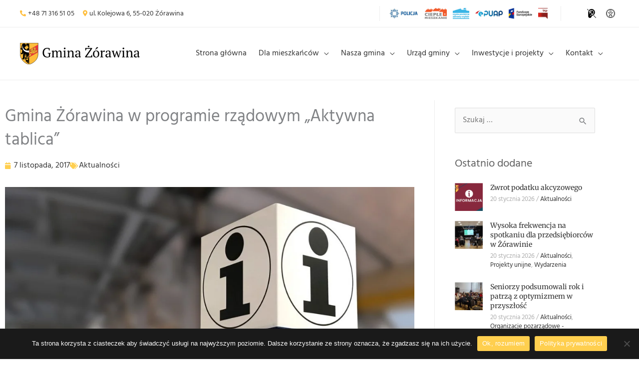

--- FILE ---
content_type: text/html; charset=UTF-8
request_url: https://www.gminazorawina.pl/gmina-zorawina-w-programie-rzadowym-aktywna-tablica-2/
body_size: 41334
content:
<!DOCTYPE html>
<html lang="pl-PL">
<head>
<meta charset="UTF-8">
<meta name="viewport" content="width=device-width, initial-scale=1">
	<link rel="profile" href="https://gmpg.org/xfn/11"> 
	<meta name='robots' content='index, follow, max-image-preview:large, max-snippet:-1, max-video-preview:-1' />

	<!-- This site is optimized with the Yoast SEO plugin v26.7 - https://yoast.com/wordpress/plugins/seo/ -->
	<title>Gmina Żórawina w programie rządowym „Aktywna tablica” &#8211; Gmina Żórawina</title>
	<link rel="canonical" href="https://www.gminazorawina.pl/gmina-zorawina-w-programie-rzadowym-aktywna-tablica-2/" />
	<meta property="og:locale" content="pl_PL" />
	<meta property="og:type" content="article" />
	<meta property="og:title" content="Gmina Żórawina w programie rządowym „Aktywna tablica” &#8211; Gmina Żórawina" />
	<meta property="og:description" content="Gmina Żórawina pragnie poinformować, iż w dniu 07-11-2017 r. podpisała umowę o dofinansowanie z Wojewodą&nbsp;Dolnośląskim na zakup pomocy dydaktycznych dla wszystkich szkół podstawowych na terenie gminy Żórawina. Dotacja przekazana w ramach rządowego programu rozwijania szkolnej infrastruktury oraz kompetencji uczniów i nauczycieli w zakresie technologii informacyjno – komunikacyjnych – „Aktywna tablica”. W ramach programu zakupione zostaną [&hellip;]" />
	<meta property="og:url" content="https://www.gminazorawina.pl/gmina-zorawina-w-programie-rzadowym-aktywna-tablica-2/" />
	<meta property="og:site_name" content="Gmina Żórawina" />
	<meta property="article:published_time" content="2017-11-06T23:00:00+00:00" />
	<meta property="og:image" content="https://www.gminazorawina.pl/wp-content/uploads/2021/03/blog-img-08.jpeg" />
	<meta property="og:image:width" content="1200" />
	<meta property="og:image:height" content="900" />
	<meta property="og:image:type" content="image/jpeg" />
	<meta name="author" content="webdeveloper" />
	<meta name="twitter:card" content="summary_large_image" />
	<meta name="twitter:label1" content="Napisane przez" />
	<meta name="twitter:data1" content="webdeveloper" />
	<script type="application/ld+json" class="yoast-schema-graph">{"@context":"https://schema.org","@graph":[{"@type":"Article","@id":"https://www.gminazorawina.pl/gmina-zorawina-w-programie-rzadowym-aktywna-tablica-2/#article","isPartOf":{"@id":"https://www.gminazorawina.pl/gmina-zorawina-w-programie-rzadowym-aktywna-tablica-2/"},"author":{"name":"webdeveloper","@id":"https://www.gminazorawina.pl/#/schema/person/efdb9e37e436dd2f35e5c9264c177732"},"headline":"Gmina Żórawina w programie rządowym „Aktywna tablica”","datePublished":"2017-11-06T23:00:00+00:00","mainEntityOfPage":{"@id":"https://www.gminazorawina.pl/gmina-zorawina-w-programie-rzadowym-aktywna-tablica-2/"},"wordCount":80,"publisher":{"@id":"https://www.gminazorawina.pl/#organization"},"image":{"@id":"https://www.gminazorawina.pl/gmina-zorawina-w-programie-rzadowym-aktywna-tablica-2/#primaryimage"},"thumbnailUrl":"https://www.gminazorawina.pl/wp-content/uploads/2021/03/blog-img-08.jpeg","articleSection":["Aktualności"],"inLanguage":"pl-PL"},{"@type":"WebPage","@id":"https://www.gminazorawina.pl/gmina-zorawina-w-programie-rzadowym-aktywna-tablica-2/","url":"https://www.gminazorawina.pl/gmina-zorawina-w-programie-rzadowym-aktywna-tablica-2/","name":"Gmina Żórawina w programie rządowym „Aktywna tablica” &#8211; Gmina Żórawina","isPartOf":{"@id":"https://www.gminazorawina.pl/#website"},"primaryImageOfPage":{"@id":"https://www.gminazorawina.pl/gmina-zorawina-w-programie-rzadowym-aktywna-tablica-2/#primaryimage"},"image":{"@id":"https://www.gminazorawina.pl/gmina-zorawina-w-programie-rzadowym-aktywna-tablica-2/#primaryimage"},"thumbnailUrl":"https://www.gminazorawina.pl/wp-content/uploads/2021/03/blog-img-08.jpeg","datePublished":"2017-11-06T23:00:00+00:00","breadcrumb":{"@id":"https://www.gminazorawina.pl/gmina-zorawina-w-programie-rzadowym-aktywna-tablica-2/#breadcrumb"},"inLanguage":"pl-PL","potentialAction":[{"@type":"ReadAction","target":["https://www.gminazorawina.pl/gmina-zorawina-w-programie-rzadowym-aktywna-tablica-2/"]}]},{"@type":"ImageObject","inLanguage":"pl-PL","@id":"https://www.gminazorawina.pl/gmina-zorawina-w-programie-rzadowym-aktywna-tablica-2/#primaryimage","url":"https://www.gminazorawina.pl/wp-content/uploads/2021/03/blog-img-08.jpeg","contentUrl":"https://www.gminazorawina.pl/wp-content/uploads/2021/03/blog-img-08.jpeg","width":1200,"height":900},{"@type":"BreadcrumbList","@id":"https://www.gminazorawina.pl/gmina-zorawina-w-programie-rzadowym-aktywna-tablica-2/#breadcrumb","itemListElement":[{"@type":"ListItem","position":1,"name":"Strona główna","item":"https://www.gminazorawina.pl/"},{"@type":"ListItem","position":2,"name":"Gmina Żórawina w programie rządowym „Aktywna tablica”"}]},{"@type":"WebSite","@id":"https://www.gminazorawina.pl/#website","url":"https://www.gminazorawina.pl/","name":"Gmina Żórawina","description":"Witaj na stronie gminy Żórawina","publisher":{"@id":"https://www.gminazorawina.pl/#organization"},"potentialAction":[{"@type":"SearchAction","target":{"@type":"EntryPoint","urlTemplate":"https://www.gminazorawina.pl/?s={search_term_string}"},"query-input":{"@type":"PropertyValueSpecification","valueRequired":true,"valueName":"search_term_string"}}],"inLanguage":"pl-PL"},{"@type":"Organization","@id":"https://www.gminazorawina.pl/#organization","name":"Gmina Żórawina","url":"https://www.gminazorawina.pl/","logo":{"@type":"ImageObject","inLanguage":"pl-PL","@id":"https://www.gminazorawina.pl/#/schema/logo/image/","url":"https://www.gminazorawina.pl/wp-content/uploads/2021/03/gmina-zorawina.svg","contentUrl":"https://www.gminazorawina.pl/wp-content/uploads/2021/03/gmina-zorawina.svg","width":1595,"height":289,"caption":"Gmina Żórawina"},"image":{"@id":"https://www.gminazorawina.pl/#/schema/logo/image/"}},{"@type":"Person","@id":"https://www.gminazorawina.pl/#/schema/person/efdb9e37e436dd2f35e5c9264c177732","name":"webdeveloper","image":{"@type":"ImageObject","inLanguage":"pl-PL","@id":"https://www.gminazorawina.pl/#/schema/person/image/","url":"https://secure.gravatar.com/avatar/20aa1834c0151040591fa4ce6c2322b1705e8c8e9a91cd294b11da1b19de70db?s=96&d=mm&r=g","contentUrl":"https://secure.gravatar.com/avatar/20aa1834c0151040591fa4ce6c2322b1705e8c8e9a91cd294b11da1b19de70db?s=96&d=mm&r=g","caption":"webdeveloper"},"sameAs":["https://www.gminazorawina.pl"]}]}</script>
	<!-- / Yoast SEO plugin. -->


<link rel='dns-prefetch' href='//fonts.googleapis.com' />
<link rel="alternate" type="application/rss+xml" title="Gmina Żórawina &raquo; Kanał z wpisami" href="https://www.gminazorawina.pl/feed/" />
<link rel="alternate" type="application/rss+xml" title="Gmina Żórawina &raquo; Kanał z komentarzami" href="https://www.gminazorawina.pl/comments/feed/" />
<link rel="alternate" title="oEmbed (JSON)" type="application/json+oembed" href="https://www.gminazorawina.pl/wp-json/oembed/1.0/embed?url=https%3A%2F%2Fwww.gminazorawina.pl%2Fgmina-zorawina-w-programie-rzadowym-aktywna-tablica-2%2F" />
<link rel="alternate" title="oEmbed (XML)" type="text/xml+oembed" href="https://www.gminazorawina.pl/wp-json/oembed/1.0/embed?url=https%3A%2F%2Fwww.gminazorawina.pl%2Fgmina-zorawina-w-programie-rzadowym-aktywna-tablica-2%2F&#038;format=xml" />
<style id='wp-img-auto-sizes-contain-inline-css'>
img:is([sizes=auto i],[sizes^="auto," i]){contain-intrinsic-size:3000px 1500px}
/*# sourceURL=wp-img-auto-sizes-contain-inline-css */
</style>
<link rel='stylesheet' id='dce-animations-css' href='https://www.gminazorawina.pl/wp-content/plugins/dynamic-content-for-elementor/assets/css/animations.css?ver=3.3.25' media='all' />

<link rel='stylesheet' id='astra-theme-css-css' href='https://www.gminazorawina.pl/wp-content/themes/astra/assets/css/minified/frontend.min.css?ver=4.12.0' media='all' />
<style id='astra-theme-css-inline-css'>
.ast-no-sidebar .entry-content .alignfull {margin-left: calc( -50vw + 50%);margin-right: calc( -50vw + 50%);max-width: 100vw;width: 100vw;}.ast-no-sidebar .entry-content .alignwide {margin-left: calc(-41vw + 50%);margin-right: calc(-41vw + 50%);max-width: unset;width: unset;}.ast-no-sidebar .entry-content .alignfull .alignfull,.ast-no-sidebar .entry-content .alignfull .alignwide,.ast-no-sidebar .entry-content .alignwide .alignfull,.ast-no-sidebar .entry-content .alignwide .alignwide,.ast-no-sidebar .entry-content .wp-block-column .alignfull,.ast-no-sidebar .entry-content .wp-block-column .alignwide{width: 100%;margin-left: auto;margin-right: auto;}.wp-block-gallery,.blocks-gallery-grid {margin: 0;}.wp-block-separator {max-width: 100px;}.wp-block-separator.is-style-wide,.wp-block-separator.is-style-dots {max-width: none;}.entry-content .has-2-columns .wp-block-column:first-child {padding-right: 10px;}.entry-content .has-2-columns .wp-block-column:last-child {padding-left: 10px;}@media (max-width: 782px) {.entry-content .wp-block-columns .wp-block-column {flex-basis: 100%;}.entry-content .has-2-columns .wp-block-column:first-child {padding-right: 0;}.entry-content .has-2-columns .wp-block-column:last-child {padding-left: 0;}}body .entry-content .wp-block-latest-posts {margin-left: 0;}body .entry-content .wp-block-latest-posts li {list-style: none;}.ast-no-sidebar .ast-container .entry-content .wp-block-latest-posts {margin-left: 0;}.ast-header-break-point .entry-content .alignwide {margin-left: auto;margin-right: auto;}.entry-content .blocks-gallery-item img {margin-bottom: auto;}.wp-block-pullquote {border-top: 4px solid #555d66;border-bottom: 4px solid #555d66;color: #40464d;}:root{--ast-post-nav-space:0;--ast-container-default-xlg-padding:6.67em;--ast-container-default-lg-padding:5.67em;--ast-container-default-slg-padding:4.34em;--ast-container-default-md-padding:3.34em;--ast-container-default-sm-padding:6.67em;--ast-container-default-xs-padding:2.4em;--ast-container-default-xxs-padding:1.4em;--ast-code-block-background:#EEEEEE;--ast-comment-inputs-background:#FAFAFA;--ast-normal-container-width:1200px;--ast-narrow-container-width:750px;--ast-blog-title-font-weight:normal;--ast-blog-meta-weight:inherit;--ast-global-color-primary:var(--ast-global-color-5);--ast-global-color-secondary:var(--ast-global-color-4);--ast-global-color-alternate-background:var(--ast-global-color-7);--ast-global-color-subtle-background:var(--ast-global-color-6);--ast-bg-style-guide:var( --ast-global-color-secondary,--ast-global-color-5 );--ast-shadow-style-guide:0px 0px 4px 0 #00000057;--ast-global-dark-bg-style:#fff;--ast-global-dark-lfs:#fbfbfb;--ast-widget-bg-color:#fafafa;--ast-wc-container-head-bg-color:#fbfbfb;--ast-title-layout-bg:#eeeeee;--ast-search-border-color:#e7e7e7;--ast-lifter-hover-bg:#e6e6e6;--ast-gallery-block-color:#000;--srfm-color-input-label:var(--ast-global-color-2);}html{font-size:100%;}a,.page-title{color:#333333;}a:hover,a:focus{color:#ffcf4f;}body,button,input,select,textarea,.ast-button,.ast-custom-button{font-family:'Hind',sans-serif;font-weight:400;font-size:16px;font-size:1rem;line-height:var(--ast-body-line-height,1.6em);}blockquote{color:#151515;}p,.entry-content p{margin-bottom:0.6em;}h1,h2,h3,h4,h5,h6,.entry-content :where(h1,h2,h3,h4,h5,h6),.site-title,.site-title a{font-family:'Merriweather',serif;font-weight:400;line-height:1.4em;}.ast-site-identity .site-title a{color:var(--ast-global-color-2);}.site-title{font-size:35px;font-size:2.1875rem;display:none;}header .custom-logo-link img{max-width:240px;width:240px;}.astra-logo-svg{width:240px;}.site-header .site-description{font-size:15px;font-size:0.9375rem;display:none;}.entry-title{font-size:26px;font-size:1.625rem;}.archive .ast-article-post .ast-article-inner,.blog .ast-article-post .ast-article-inner,.archive .ast-article-post .ast-article-inner:hover,.blog .ast-article-post .ast-article-inner:hover{overflow:hidden;}h1,.entry-content :where(h1){font-size:40px;font-size:2.5rem;font-family:'Merriweather',serif;line-height:1.4em;}h2,.entry-content :where(h2){font-size:32px;font-size:2rem;font-family:'Merriweather',serif;line-height:1.3em;}h3,.entry-content :where(h3){font-size:26px;font-size:1.625rem;font-family:'Merriweather',serif;line-height:1.3em;}h4,.entry-content :where(h4){font-size:24px;font-size:1.5rem;line-height:1.2em;font-family:'Merriweather',serif;}h5,.entry-content :where(h5){font-size:20px;font-size:1.25rem;line-height:1.2em;font-family:'Merriweather',serif;}h6,.entry-content :where(h6){font-size:16px;font-size:1rem;line-height:1.25em;font-family:'Merriweather',serif;}::selection{background-color:#ffcf4f;color:#000000;}body,h1,h2,h3,h4,h5,h6,.entry-title a,.entry-content :where(h1,h2,h3,h4,h5,h6){color:#606060;}.tagcloud a:hover,.tagcloud a:focus,.tagcloud a.current-item{color:#ffffff;border-color:#333333;background-color:#333333;}input:focus,input[type="text"]:focus,input[type="email"]:focus,input[type="url"]:focus,input[type="password"]:focus,input[type="reset"]:focus,input[type="search"]:focus,textarea:focus{border-color:#333333;}input[type="radio"]:checked,input[type=reset],input[type="checkbox"]:checked,input[type="checkbox"]:hover:checked,input[type="checkbox"]:focus:checked,input[type=range]::-webkit-slider-thumb{border-color:#333333;background-color:#333333;box-shadow:none;}.site-footer a:hover + .post-count,.site-footer a:focus + .post-count{background:#333333;border-color:#333333;}.single .nav-links .nav-previous,.single .nav-links .nav-next{color:#333333;}.entry-meta,.entry-meta *{line-height:1.45;color:#333333;}.entry-meta a:not(.ast-button):hover,.entry-meta a:not(.ast-button):hover *,.entry-meta a:not(.ast-button):focus,.entry-meta a:not(.ast-button):focus *,.page-links > .page-link,.page-links .page-link:hover,.post-navigation a:hover{color:#ffcf4f;}#cat option,.secondary .calendar_wrap thead a,.secondary .calendar_wrap thead a:visited{color:#333333;}.secondary .calendar_wrap #today,.ast-progress-val span{background:#333333;}.secondary a:hover + .post-count,.secondary a:focus + .post-count{background:#333333;border-color:#333333;}.calendar_wrap #today > a{color:#ffffff;}.page-links .page-link,.single .post-navigation a{color:#333333;}.ast-search-menu-icon .search-form button.search-submit{padding:0 4px;}.ast-search-menu-icon form.search-form{padding-right:0;}.ast-search-menu-icon.slide-search input.search-field{width:0;}.ast-header-search .ast-search-menu-icon.ast-dropdown-active .search-form,.ast-header-search .ast-search-menu-icon.ast-dropdown-active .search-field:focus{transition:all 0.2s;}.search-form input.search-field:focus{outline:none;}.widget-title,.widget .wp-block-heading{font-size:22px;font-size:1.375rem;color:#606060;}.single .ast-author-details .author-title{color:#ffcf4f;}.ast-search-menu-icon.slide-search a:focus-visible:focus-visible,.astra-search-icon:focus-visible,#close:focus-visible,a:focus-visible,.ast-menu-toggle:focus-visible,.site .skip-link:focus-visible,.wp-block-loginout input:focus-visible,.wp-block-search.wp-block-search__button-inside .wp-block-search__inside-wrapper,.ast-header-navigation-arrow:focus-visible,.ast-orders-table__row .ast-orders-table__cell:focus-visible,a#ast-apply-coupon:focus-visible,#ast-apply-coupon:focus-visible,#close:focus-visible,.button.search-submit:focus-visible,#search_submit:focus,.normal-search:focus-visible,.ast-header-account-wrap:focus-visible,.astra-cart-drawer-close:focus,.ast-single-variation:focus,.ast-button:focus,.ast-builder-button-wrap:has(.ast-custom-button-link:focus),.ast-builder-button-wrap .ast-custom-button-link:focus{outline-style:dotted;outline-color:inherit;outline-width:thin;}input:focus,input[type="text"]:focus,input[type="email"]:focus,input[type="url"]:focus,input[type="password"]:focus,input[type="reset"]:focus,input[type="search"]:focus,input[type="number"]:focus,textarea:focus,.wp-block-search__input:focus,[data-section="section-header-mobile-trigger"] .ast-button-wrap .ast-mobile-menu-trigger-minimal:focus,.ast-mobile-popup-drawer.active .menu-toggle-close:focus,#ast-scroll-top:focus,#coupon_code:focus,#ast-coupon-code:focus{border-style:dotted;border-color:inherit;border-width:thin;}input{outline:none;}.ast-logo-title-inline .site-logo-img{padding-right:1em;}.site-logo-img img{ transition:all 0.2s linear;}body .ast-oembed-container *{position:absolute;top:0;width:100%;height:100%;left:0;}body .wp-block-embed-pocket-casts .ast-oembed-container *{position:unset;}.ast-single-post-featured-section + article {margin-top: 2em;}.site-content .ast-single-post-featured-section img {width: 100%;overflow: hidden;object-fit: cover;}.site > .ast-single-related-posts-container {margin-top: 0;}@media (min-width: 922px) {.ast-desktop .ast-container--narrow {max-width: var(--ast-narrow-container-width);margin: 0 auto;}}.ast-page-builder-template .hentry {margin: 0;}.ast-page-builder-template .site-content > .ast-container {max-width: 100%;padding: 0;}.ast-page-builder-template .site .site-content #primary {padding: 0;margin: 0;}.ast-page-builder-template .no-results {text-align: center;margin: 4em auto;}.ast-page-builder-template .ast-pagination {padding: 2em;}.ast-page-builder-template .entry-header.ast-no-title.ast-no-thumbnail {margin-top: 0;}.ast-page-builder-template .entry-header.ast-header-without-markup {margin-top: 0;margin-bottom: 0;}.ast-page-builder-template .entry-header.ast-no-title.ast-no-meta {margin-bottom: 0;}.ast-page-builder-template.single .post-navigation {padding-bottom: 2em;}.ast-page-builder-template.single-post .site-content > .ast-container {max-width: 100%;}.ast-page-builder-template .entry-header {margin-top: 4em;margin-left: auto;margin-right: auto;padding-left: 20px;padding-right: 20px;}.single.ast-page-builder-template .entry-header {padding-left: 20px;padding-right: 20px;}.ast-page-builder-template .ast-archive-description {margin: 4em auto 0;padding-left: 20px;padding-right: 20px;}.ast-page-builder-template.ast-no-sidebar .entry-content .alignwide {margin-left: 0;margin-right: 0;}@media (max-width:921.9px){#ast-desktop-header{display:none;}}@media (min-width:922px){#ast-mobile-header{display:none;}}@media( max-width: 420px ) {.single .nav-links .nav-previous,.single .nav-links .nav-next {width: 100%;text-align: center;}}.wp-block-buttons.aligncenter{justify-content:center;}@media (min-width:1200px){.wp-block-group .has-background{padding:20px;}}@media (min-width:1200px){.ast-plain-container.ast-no-sidebar .entry-content .alignwide .wp-block-cover__inner-container,.ast-plain-container.ast-no-sidebar .entry-content .alignfull .wp-block-cover__inner-container{width:1240px;}}@media (min-width:1200px){.wp-block-cover-image.alignwide .wp-block-cover__inner-container,.wp-block-cover.alignwide .wp-block-cover__inner-container,.wp-block-cover-image.alignfull .wp-block-cover__inner-container,.wp-block-cover.alignfull .wp-block-cover__inner-container{width:100%;}}.wp-block-image.aligncenter{margin-left:auto;margin-right:auto;}.wp-block-table.aligncenter{margin-left:auto;margin-right:auto;}.wp-block-buttons .wp-block-button.is-style-outline .wp-block-button__link.wp-element-button,.ast-outline-button,.wp-block-uagb-buttons-child .uagb-buttons-repeater.ast-outline-button{border-top-width:2px;border-right-width:2px;border-bottom-width:2px;border-left-width:2px;font-family:inherit;font-weight:inherit;line-height:1em;}.wp-block-button .wp-block-button__link.wp-element-button.is-style-outline:not(.has-background),.wp-block-button.is-style-outline>.wp-block-button__link.wp-element-button:not(.has-background),.ast-outline-button{background-color:transparent;}.entry-content[data-ast-blocks-layout] > figure{margin-bottom:1em;}.elementor-widget-container .elementor-loop-container .e-loop-item[data-elementor-type="loop-item"]{width:100%;}@media (max-width:921px){.ast-left-sidebar #content > .ast-container{display:flex;flex-direction:column-reverse;width:100%;}.ast-separate-container .ast-article-post,.ast-separate-container .ast-article-single{padding:1.5em 2.14em;}.ast-author-box img.avatar{margin:20px 0 0 0;}}@media (min-width:922px){.ast-separate-container.ast-right-sidebar #primary,.ast-separate-container.ast-left-sidebar #primary{border:0;}.search-no-results.ast-separate-container #primary{margin-bottom:4em;}}.elementor-widget-button .elementor-button{border-style:solid;text-decoration:none;border-top-width:0;border-right-width:0;border-left-width:0;border-bottom-width:0;}body .elementor-button.elementor-size-sm,body .elementor-button.elementor-size-xs,body .elementor-button.elementor-size-md,body .elementor-button.elementor-size-lg,body .elementor-button.elementor-size-xl,body .elementor-button{padding-top:10px;padding-right:40px;padding-bottom:10px;padding-left:40px;}.elementor-widget-button .elementor-button{border-color:#ffcf4f;background-color:#ffcf4f;}.elementor-widget-button .elementor-button:hover,.elementor-widget-button .elementor-button:focus{color:#000000;background-color:#ffcf4f;border-color:#ffcf4f;}.wp-block-button .wp-block-button__link ,.elementor-widget-button .elementor-button,.elementor-widget-button .elementor-button:visited{color:#000000;}.elementor-widget-button .elementor-button{line-height:1em;}.wp-block-button .wp-block-button__link:hover,.wp-block-button .wp-block-button__link:focus{color:#000000;background-color:#ffcf4f;border-color:#ffcf4f;}.elementor-widget-heading h1.elementor-heading-title{line-height:1.4em;}.elementor-widget-heading h2.elementor-heading-title{line-height:1.3em;}.elementor-widget-heading h3.elementor-heading-title{line-height:1.3em;}.elementor-widget-heading h4.elementor-heading-title{line-height:1.2em;}.elementor-widget-heading h5.elementor-heading-title{line-height:1.2em;}.elementor-widget-heading h6.elementor-heading-title{line-height:1.25em;}.wp-block-button .wp-block-button__link{border-top-width:0;border-right-width:0;border-left-width:0;border-bottom-width:0;border-color:#ffcf4f;background-color:#ffcf4f;color:#000000;font-family:inherit;font-weight:inherit;line-height:1em;padding-top:10px;padding-right:40px;padding-bottom:10px;padding-left:40px;}.menu-toggle,button,.ast-button,.ast-custom-button,.button,input#submit,input[type="button"],input[type="submit"],input[type="reset"]{border-style:solid;border-top-width:0;border-right-width:0;border-left-width:0;border-bottom-width:0;color:#000000;border-color:#ffcf4f;background-color:#ffcf4f;padding-top:10px;padding-right:40px;padding-bottom:10px;padding-left:40px;font-family:inherit;font-weight:inherit;line-height:1em;}button:focus,.menu-toggle:hover,button:hover,.ast-button:hover,.ast-custom-button:hover .button:hover,.ast-custom-button:hover ,input[type=reset]:hover,input[type=reset]:focus,input#submit:hover,input#submit:focus,input[type="button"]:hover,input[type="button"]:focus,input[type="submit"]:hover,input[type="submit"]:focus{color:#000000;background-color:#ffcf4f;border-color:#ffcf4f;}@media (max-width:921px){.ast-mobile-header-stack .main-header-bar .ast-search-menu-icon{display:inline-block;}.ast-header-break-point.ast-header-custom-item-outside .ast-mobile-header-stack .main-header-bar .ast-search-icon{margin:0;}.ast-comment-avatar-wrap img{max-width:2.5em;}.ast-comment-meta{padding:0 1.8888em 1.3333em;}.ast-separate-container .ast-comment-list li.depth-1{padding:1.5em 2.14em;}.ast-separate-container .comment-respond{padding:2em 2.14em;}}@media (min-width:544px){.ast-container{max-width:100%;}}@media (max-width:544px){.ast-separate-container .ast-article-post,.ast-separate-container .ast-article-single,.ast-separate-container .comments-title,.ast-separate-container .ast-archive-description{padding:1.5em 1em;}.ast-separate-container #content .ast-container{padding-left:0.54em;padding-right:0.54em;}.ast-separate-container .ast-comment-list .bypostauthor{padding:.5em;}.ast-search-menu-icon.ast-dropdown-active .search-field{width:170px;}}@media (max-width:921px){.ast-header-break-point .ast-search-menu-icon.slide-search .search-form{right:0;}.ast-header-break-point .ast-mobile-header-stack .ast-search-menu-icon.slide-search .search-form{right:-1em;}} #ast-mobile-header .ast-site-header-cart-li a{pointer-events:none;}.ast-no-sidebar.ast-separate-container .entry-content .alignfull {margin-left: -6.67em;margin-right: -6.67em;width: auto;}@media (max-width: 1200px) {.ast-no-sidebar.ast-separate-container .entry-content .alignfull {margin-left: -2.4em;margin-right: -2.4em;}}@media (max-width: 768px) {.ast-no-sidebar.ast-separate-container .entry-content .alignfull {margin-left: -2.14em;margin-right: -2.14em;}}@media (max-width: 544px) {.ast-no-sidebar.ast-separate-container .entry-content .alignfull {margin-left: -1em;margin-right: -1em;}}.ast-no-sidebar.ast-separate-container .entry-content .alignwide {margin-left: -20px;margin-right: -20px;}.ast-no-sidebar.ast-separate-container .entry-content .wp-block-column .alignfull,.ast-no-sidebar.ast-separate-container .entry-content .wp-block-column .alignwide {margin-left: auto;margin-right: auto;width: 100%;}@media (max-width:921px){.site-title{display:none;}.site-header .site-description{display:none;}h1,.entry-content :where(h1){font-size:30px;}h2,.entry-content :where(h2){font-size:25px;}h3,.entry-content :where(h3){font-size:20px;}}@media (max-width:544px){.site-title{display:none;}.site-header .site-description{display:none;}h1,.entry-content :where(h1){font-size:30px;}h2,.entry-content :where(h2){font-size:25px;}h3,.entry-content :where(h3){font-size:20px;}header .custom-logo-link img,.ast-header-break-point .site-branding img,.ast-header-break-point .custom-logo-link img{max-width:180px;width:180px;}.astra-logo-svg{width:180px;}.ast-header-break-point .site-logo-img .custom-mobile-logo-link img{max-width:180px;}}@media (max-width:921px){html{font-size:91.2%;}}@media (max-width:544px){html{font-size:91.2%;}}@media (min-width:922px){.ast-container{max-width:1240px;}}@font-face {font-family: "Astra";src: url(https://www.gminazorawina.pl/wp-content/themes/astra/assets/fonts/astra.woff) format("woff"),url(https://www.gminazorawina.pl/wp-content/themes/astra/assets/fonts/astra.ttf) format("truetype"),url(https://www.gminazorawina.pl/wp-content/themes/astra/assets/fonts/astra.svg#astra) format("svg");font-weight: normal;font-style: normal;font-display: fallback;}@media (min-width:922px){.main-header-menu .sub-menu .menu-item.ast-left-align-sub-menu:hover > .sub-menu,.main-header-menu .sub-menu .menu-item.ast-left-align-sub-menu.focus > .sub-menu{margin-left:-0px;}}.site .comments-area{padding-bottom:3em;}.footer-widget-area[data-section^="section-fb-html-"] .ast-builder-html-element{text-align:center;}.astra-icon-down_arrow::after {content: "\e900";font-family: Astra;}.astra-icon-close::after {content: "\e5cd";font-family: Astra;}.astra-icon-drag_handle::after {content: "\e25d";font-family: Astra;}.astra-icon-format_align_justify::after {content: "\e235";font-family: Astra;}.astra-icon-menu::after {content: "\e5d2";font-family: Astra;}.astra-icon-reorder::after {content: "\e8fe";font-family: Astra;}.astra-icon-search::after {content: "\e8b6";font-family: Astra;}.astra-icon-zoom_in::after {content: "\e56b";font-family: Astra;}.astra-icon-check-circle::after {content: "\e901";font-family: Astra;}.astra-icon-shopping-cart::after {content: "\f07a";font-family: Astra;}.astra-icon-shopping-bag::after {content: "\f290";font-family: Astra;}.astra-icon-shopping-basket::after {content: "\f291";font-family: Astra;}.astra-icon-circle-o::after {content: "\e903";font-family: Astra;}.astra-icon-certificate::after {content: "\e902";font-family: Astra;}blockquote {padding: 1.2em;}:root .has-ast-global-color-0-color{color:var(--ast-global-color-0);}:root .has-ast-global-color-0-background-color{background-color:var(--ast-global-color-0);}:root .wp-block-button .has-ast-global-color-0-color{color:var(--ast-global-color-0);}:root .wp-block-button .has-ast-global-color-0-background-color{background-color:var(--ast-global-color-0);}:root .has-ast-global-color-1-color{color:var(--ast-global-color-1);}:root .has-ast-global-color-1-background-color{background-color:var(--ast-global-color-1);}:root .wp-block-button .has-ast-global-color-1-color{color:var(--ast-global-color-1);}:root .wp-block-button .has-ast-global-color-1-background-color{background-color:var(--ast-global-color-1);}:root .has-ast-global-color-2-color{color:var(--ast-global-color-2);}:root .has-ast-global-color-2-background-color{background-color:var(--ast-global-color-2);}:root .wp-block-button .has-ast-global-color-2-color{color:var(--ast-global-color-2);}:root .wp-block-button .has-ast-global-color-2-background-color{background-color:var(--ast-global-color-2);}:root .has-ast-global-color-3-color{color:var(--ast-global-color-3);}:root .has-ast-global-color-3-background-color{background-color:var(--ast-global-color-3);}:root .wp-block-button .has-ast-global-color-3-color{color:var(--ast-global-color-3);}:root .wp-block-button .has-ast-global-color-3-background-color{background-color:var(--ast-global-color-3);}:root .has-ast-global-color-4-color{color:var(--ast-global-color-4);}:root .has-ast-global-color-4-background-color{background-color:var(--ast-global-color-4);}:root .wp-block-button .has-ast-global-color-4-color{color:var(--ast-global-color-4);}:root .wp-block-button .has-ast-global-color-4-background-color{background-color:var(--ast-global-color-4);}:root .has-ast-global-color-5-color{color:var(--ast-global-color-5);}:root .has-ast-global-color-5-background-color{background-color:var(--ast-global-color-5);}:root .wp-block-button .has-ast-global-color-5-color{color:var(--ast-global-color-5);}:root .wp-block-button .has-ast-global-color-5-background-color{background-color:var(--ast-global-color-5);}:root .has-ast-global-color-6-color{color:var(--ast-global-color-6);}:root .has-ast-global-color-6-background-color{background-color:var(--ast-global-color-6);}:root .wp-block-button .has-ast-global-color-6-color{color:var(--ast-global-color-6);}:root .wp-block-button .has-ast-global-color-6-background-color{background-color:var(--ast-global-color-6);}:root .has-ast-global-color-7-color{color:var(--ast-global-color-7);}:root .has-ast-global-color-7-background-color{background-color:var(--ast-global-color-7);}:root .wp-block-button .has-ast-global-color-7-color{color:var(--ast-global-color-7);}:root .wp-block-button .has-ast-global-color-7-background-color{background-color:var(--ast-global-color-7);}:root .has-ast-global-color-8-color{color:var(--ast-global-color-8);}:root .has-ast-global-color-8-background-color{background-color:var(--ast-global-color-8);}:root .wp-block-button .has-ast-global-color-8-color{color:var(--ast-global-color-8);}:root .wp-block-button .has-ast-global-color-8-background-color{background-color:var(--ast-global-color-8);}:root{--ast-global-color-0:#0170B9;--ast-global-color-1:#3a3a3a;--ast-global-color-2:#3a3a3a;--ast-global-color-3:#4B4F58;--ast-global-color-4:#F5F5F5;--ast-global-color-5:#FFFFFF;--ast-global-color-6:#E5E5E5;--ast-global-color-7:#424242;--ast-global-color-8:#000000;}:root {--ast-border-color : #dddddd;}.ast-single-entry-banner {-js-display: flex;display: flex;flex-direction: column;justify-content: center;text-align: center;position: relative;background: var(--ast-title-layout-bg);}.ast-single-entry-banner[data-banner-layout="layout-1"] {max-width: 1200px;background: inherit;padding: 20px 0;}.ast-single-entry-banner[data-banner-width-type="custom"] {margin: 0 auto;width: 100%;}.ast-single-entry-banner + .site-content .entry-header {margin-bottom: 0;}.site .ast-author-avatar {--ast-author-avatar-size: ;}a.ast-underline-text {text-decoration: underline;}.ast-container > .ast-terms-link {position: relative;display: block;}a.ast-button.ast-badge-tax {padding: 4px 8px;border-radius: 3px;font-size: inherit;}header.entry-header{text-align:left;}header.entry-header > *:not(:last-child){margin-bottom:10px;}@media (max-width:921px){header.entry-header{text-align:left;}}@media (max-width:544px){header.entry-header{text-align:left;}}.ast-archive-entry-banner {-js-display: flex;display: flex;flex-direction: column;justify-content: center;text-align: center;position: relative;background: var(--ast-title-layout-bg);}.ast-archive-entry-banner[data-banner-width-type="custom"] {margin: 0 auto;width: 100%;}.ast-archive-entry-banner[data-banner-layout="layout-1"] {background: inherit;padding: 20px 0;text-align: left;}body.archive .ast-archive-description{max-width:1200px;width:100%;text-align:left;padding-top:3em;padding-right:3em;padding-bottom:3em;padding-left:3em;}body.archive .ast-archive-description .ast-archive-title,body.archive .ast-archive-description .ast-archive-title *{font-size:40px;font-size:2.5rem;}body.archive .ast-archive-description > *:not(:last-child){margin-bottom:10px;}@media (max-width:921px){body.archive .ast-archive-description{text-align:left;}}@media (max-width:544px){body.archive .ast-archive-description{text-align:left;}}.ast-breadcrumbs .trail-browse,.ast-breadcrumbs .trail-items,.ast-breadcrumbs .trail-items li{display:inline-block;margin:0;padding:0;border:none;background:inherit;text-indent:0;text-decoration:none;}.ast-breadcrumbs .trail-browse{font-size:inherit;font-style:inherit;font-weight:inherit;color:inherit;}.ast-breadcrumbs .trail-items{list-style:none;}.trail-items li::after{padding:0 0.3em;content:"\00bb";}.trail-items li:last-of-type::after{display:none;}.trail-items li::after{content:"›";}.ast-breadcrumbs-wrapper .trail-items a{color:rgba(255,255,255,0.8);}.ast-breadcrumbs-wrapper .trail-items .trail-end{color:#ffffff;}.ast-breadcrumbs-wrapper .trail-items a:hover{color:#ffbe3c;}.ast-breadcrumbs-wrapper .trail-items li::after{color:#ffbe3c;}.ast-breadcrumbs-wrapper,.ast-breadcrumbs-wrapper *{font-family:'Hind',sans-serif;font-size:16px;font-size:1rem;}.main-header-bar.ast-header-breadcrumb,.ast-header-break-point .main-header-bar.ast-header-breadcrumb,.ast-header-break-point .header-main-layout-2 .main-header-bar.ast-header-breadcrumb,.ast-header-break-point .ast-mobile-header-stack .main-header-bar.ast-header-breadcrumb,.ast-default-menu-enable.ast-main-header-nav-open.ast-header-break-point .main-header-bar-wrap .main-header-bar.ast-header-breadcrumb,.ast-main-header-nav-open .main-header-bar-wrap .main-header-bar.ast-header-breadcrumb{padding-top:20px;padding-bottom:20px;}.ast-header-breadcrumb{padding-top:10px;padding-bottom:10px;width:100%;}.ast-default-menu-enable.ast-main-header-nav-open.ast-header-break-point .main-header-bar.ast-header-breadcrumb,.ast-main-header-nav-open .main-header-bar.ast-header-breadcrumb{padding-top:1em;padding-bottom:1em;}.ast-header-break-point .main-header-bar.ast-header-breadcrumb{border-bottom-width:1px;border-bottom-color:#eaeaea;border-bottom-style:solid;}.ast-breadcrumbs-wrapper{line-height:1.4;}.ast-breadcrumbs-wrapper .rank-math-breadcrumb p{margin-bottom:0px;}.ast-breadcrumbs-wrapper{display:block;width:100%;}h1,h2,h3,h4,h5,h6,.entry-content :where(h1,h2,h3,h4,h5,h6){color:#333333;}@media (max-width:921px){.ast-builder-grid-row-container.ast-builder-grid-row-tablet-3-firstrow .ast-builder-grid-row > *:first-child,.ast-builder-grid-row-container.ast-builder-grid-row-tablet-3-lastrow .ast-builder-grid-row > *:last-child{grid-column:1 / -1;}}@media (max-width:544px){.ast-builder-grid-row-container.ast-builder-grid-row-mobile-3-firstrow .ast-builder-grid-row > *:first-child,.ast-builder-grid-row-container.ast-builder-grid-row-mobile-3-lastrow .ast-builder-grid-row > *:last-child{grid-column:1 / -1;}}.ast-builder-layout-element[data-section="title_tagline"]{display:flex;}@media (max-width:921px){.ast-header-break-point .ast-builder-layout-element[data-section="title_tagline"]{display:flex;}}@media (max-width:544px){.ast-header-break-point .ast-builder-layout-element[data-section="title_tagline"]{display:flex;}}.ast-builder-menu-1{font-family:'Hind',sans-serif;font-weight:inherit;}.ast-builder-menu-1 .menu-item > .menu-link{line-height:1.25em;font-size:16px;font-size:1rem;color:#333333;padding-top:40px;padding-bottom:40px;padding-left:12px;padding-right:12px;}.ast-builder-menu-1 .menu-item > .ast-menu-toggle{color:#333333;}.ast-builder-menu-1 .menu-item:hover > .menu-link,.ast-builder-menu-1 .inline-on-mobile .menu-item:hover > .ast-menu-toggle{color:#ffffff;background:#ffbe3c;}.ast-builder-menu-1 .menu-item:hover > .ast-menu-toggle{color:#ffffff;}.ast-builder-menu-1 .sub-menu,.ast-builder-menu-1 .inline-on-mobile .sub-menu{border-top-width:0px;border-bottom-width:0px;border-right-width:0px;border-left-width:0px;border-color:rgba(237,237,237,0);border-style:solid;border-top-left-radius:0px;border-top-right-radius:0px;border-bottom-right-radius:0px;border-bottom-left-radius:0px;}.ast-builder-menu-1 .sub-menu .sub-menu{top:0px;}.ast-builder-menu-1 .main-header-menu > .menu-item > .sub-menu,.ast-builder-menu-1 .main-header-menu > .menu-item > .astra-full-megamenu-wrapper{margin-top:0px;}.ast-desktop .ast-builder-menu-1 .main-header-menu > .menu-item > .sub-menu:before,.ast-desktop .ast-builder-menu-1 .main-header-menu > .menu-item > .astra-full-megamenu-wrapper:before{height:calc( 0px + 0px + 5px );}.ast-builder-menu-1 .menu-item.menu-item-has-children > .ast-menu-toggle{top:40px;right:calc( 12px - 0.907em );}.ast-builder-menu-1 .sub-menu .menu-item:first-of-type > .menu-link,.ast-builder-menu-1 .inline-on-mobile .sub-menu .menu-item:first-of-type > .menu-link{border-top-left-radius:calc(0px - 0px);border-top-right-radius:calc(0px - 0px);}.ast-builder-menu-1 .sub-menu .menu-item:last-of-type > .menu-link,.ast-builder-menu-1 .inline-on-mobile .sub-menu .menu-item:last-of-type > .menu-link{border-bottom-right-radius:calc(0px - 0px);border-bottom-left-radius:calc(0px - 0px);}.ast-desktop .ast-builder-menu-1 .menu-item .sub-menu .menu-link{border-style:none;}@media (max-width:921px){.ast-header-break-point .ast-builder-menu-1 .main-header-menu .menu-item > .menu-link{padding-top:20px;padding-bottom:20px;padding-left:20px;padding-right:20px;}.ast-builder-menu-1 .main-header-menu .menu-item > .menu-link{color:#333333;}.ast-builder-menu-1 .menu-item > .ast-menu-toggle{color:#333333;}.ast-builder-menu-1 .menu-item:hover > .menu-link,.ast-builder-menu-1 .inline-on-mobile .menu-item:hover > .ast-menu-toggle{color:#333333;background:rgba(0,0,0,0);}.ast-builder-menu-1 .menu-item:hover > .ast-menu-toggle{color:#333333;}.ast-builder-menu-1 .menu-item.current-menu-item > .menu-link,.ast-builder-menu-1 .inline-on-mobile .menu-item.current-menu-item > .ast-menu-toggle,.ast-builder-menu-1 .current-menu-ancestor > .menu-link,.ast-builder-menu-1 .current-menu-ancestor > .ast-menu-toggle{color:#333333;background:rgba(0,0,0,0);}.ast-builder-menu-1 .menu-item.current-menu-item > .ast-menu-toggle{color:#333333;}.ast-header-break-point .ast-builder-menu-1 .menu-item.menu-item-has-children > .ast-menu-toggle{top:20px;right:calc( 20px - 0.907em );}.ast-builder-menu-1 .inline-on-mobile .menu-item.menu-item-has-children > .ast-menu-toggle{right:-15px;}.ast-builder-menu-1 .menu-item-has-children > .menu-link:after{content:unset;}.ast-builder-menu-1 .main-header-menu,.ast-header-break-point .ast-builder-menu-1 .main-header-menu{margin-top:0px;margin-bottom:0px;margin-left:0px;margin-right:0px;}.ast-builder-menu-1 .main-header-menu > .menu-item > .sub-menu,.ast-builder-menu-1 .main-header-menu > .menu-item > .astra-full-megamenu-wrapper{margin-top:0;}.ast-builder-menu-1 .main-header-menu,.ast-builder-menu-1 .main-header-menu .sub-menu{background-color:rgba(0,0,0,0);background-image:none;}}@media (max-width:544px){.ast-header-break-point .ast-builder-menu-1 .main-header-menu .menu-item > .menu-link{padding-top:20px;padding-bottom:20px;padding-left:20px;padding-right:20px;}.ast-builder-menu-1 .main-header-menu .menu-item > .menu-link{color:#333333;}.ast-builder-menu-1 .menu-item> .ast-menu-toggle{color:#333333;}.ast-builder-menu-1 .menu-item:hover > .menu-link,.ast-builder-menu-1 .inline-on-mobile .menu-item:hover > .ast-menu-toggle{color:#333333;background:rgba(0,0,0,0);}.ast-builder-menu-1 .menu-item:hover> .ast-menu-toggle{color:#333333;}.ast-builder-menu-1 .menu-item.current-menu-item > .menu-link,.ast-builder-menu-1 .inline-on-mobile .menu-item.current-menu-item > .ast-menu-toggle,.ast-builder-menu-1 .current-menu-ancestor > .menu-link,.ast-builder-menu-1 .current-menu-ancestor > .ast-menu-toggle{color:#333333;background:rgba(0,0,0,0);}.ast-builder-menu-1 .menu-item.current-menu-item> .ast-menu-toggle{color:#333333;}.ast-header-break-point .ast-builder-menu-1 .menu-item.menu-item-has-children > .ast-menu-toggle{top:20px;right:calc( 20px - 0.907em );}.ast-builder-menu-1 .main-header-menu,.ast-header-break-point .ast-builder-menu-1 .main-header-menu{margin-top:0px;margin-bottom:0px;margin-left:0px;margin-right:0px;}.ast-builder-menu-1 .main-header-menu > .menu-item > .sub-menu,.ast-builder-menu-1 .main-header-menu > .menu-item > .astra-full-megamenu-wrapper{margin-top:0;}.ast-builder-menu-1 .main-header-menu,.ast-builder-menu-1 .main-header-menu .sub-menu{background-color:rgba(0,0,0,0);background-image:none;}}.ast-builder-menu-1{display:flex;}@media (max-width:921px){.ast-header-break-point .ast-builder-menu-1{display:flex;}}@media (max-width:544px){.ast-header-break-point .ast-builder-menu-1{display:flex;}}.ast-builder-html-element img.alignnone{display:inline-block;}.ast-builder-html-element p:first-child{margin-top:0;}.ast-builder-html-element p:last-child{margin-bottom:0;}.ast-header-break-point .main-header-bar .ast-builder-html-element{line-height:1.85714285714286;}.ast-header-html-1 .ast-builder-html-element{color:#333333;font-size:14px;font-size:0.875rem;}.ast-header-html-1 a{color:#333333;}.ast-header-html-1 a:hover{color:#888888;}.ast-header-html-1{font-size:14px;font-size:0.875rem;}.ast-header-html-1{display:flex;}@media (max-width:921px){.ast-header-break-point .ast-header-html-1{display:flex;}}@media (max-width:544px){.ast-header-break-point .ast-header-html-1{display:flex;}}.ast-header-html-2 .ast-builder-html-element{font-size:15px;font-size:0.9375rem;}.ast-header-html-2{font-size:15px;font-size:0.9375rem;}.ast-header-html-2{display:flex;}@media (max-width:921px){.ast-header-break-point .ast-header-html-2{display:flex;}}@media (max-width:544px){.ast-header-break-point .ast-header-html-2{display:flex;}}.ast-header-html-6 .ast-builder-html-element{font-size:15px;font-size:0.9375rem;}.ast-header-html-6{font-size:15px;font-size:0.9375rem;}.ast-header-html-6{display:flex;}@media (max-width:921px){.ast-header-break-point .ast-header-html-6{display:flex;}}@media (max-width:544px){.ast-header-break-point .ast-header-html-6{display:flex;}}.main-header-bar .main-header-bar-navigation .ast-search-icon {display: block;z-index: 4;position: relative;}.ast-search-icon .ast-icon {z-index: 4;}.ast-search-icon {z-index: 4;position: relative;line-height: normal;}.main-header-bar .ast-search-menu-icon .search-form {background-color: #ffffff;}.ast-search-menu-icon.ast-dropdown-active.slide-search .search-form {visibility: visible;opacity: 1;}.ast-search-menu-icon .search-form {border: 1px solid var(--ast-search-border-color);line-height: normal;padding: 0 3em 0 0;border-radius: 2px;display: inline-block;-webkit-backface-visibility: hidden;backface-visibility: hidden;position: relative;color: inherit;background-color: #fff;}.ast-search-menu-icon .astra-search-icon {-js-display: flex;display: flex;line-height: normal;}.ast-search-menu-icon .astra-search-icon:focus {outline: none;}.ast-search-menu-icon .search-field {border: none;background-color: transparent;transition: all .3s;border-radius: inherit;color: inherit;font-size: inherit;width: 0;color: #757575;}.ast-search-menu-icon .search-submit {display: none;background: none;border: none;font-size: 1.3em;color: #757575;}.ast-search-menu-icon.ast-dropdown-active {visibility: visible;opacity: 1;position: relative;}.ast-search-menu-icon.ast-dropdown-active .search-field,.ast-dropdown-active.ast-search-menu-icon.slide-search input.search-field {width: 235px;}.ast-header-search .ast-search-menu-icon.slide-search .search-form,.ast-header-search .ast-search-menu-icon.ast-inline-search .search-form {-js-display: flex;display: flex;align-items: center;}.ast-search-menu-icon.ast-inline-search .search-field {width : 100%;padding : 0.60em;padding-right : 5.5em;transition: all 0.2s;}.site-header-section-left .ast-search-menu-icon.slide-search .search-form {padding-left: 2em;padding-right: unset;left: -1em;right: unset;}.site-header-section-left .ast-search-menu-icon.slide-search .search-form .search-field {margin-right: unset;}.ast-search-menu-icon.slide-search .search-form {-webkit-backface-visibility: visible;backface-visibility: visible;visibility: hidden;opacity: 0;transition: all .2s;position: absolute;z-index: 3;right: -1em;top: 50%;transform: translateY(-50%);}.ast-header-search .ast-search-menu-icon .search-form .search-field:-ms-input-placeholder,.ast-header-search .ast-search-menu-icon .search-form .search-field:-ms-input-placeholder{opacity:0.5;}.ast-header-search .ast-search-menu-icon.slide-search .search-form,.ast-header-search .ast-search-menu-icon.ast-inline-search .search-form{-js-display:flex;display:flex;align-items:center;}.ast-builder-layout-element.ast-header-search{height:auto;}.ast-header-search .astra-search-icon{color:#333333;font-size:20px;}.ast-header-search .search-field::placeholder,.ast-header-search .ast-icon{color:#333333;}@media (max-width:921px){.ast-header-search .astra-search-icon{font-size:18px;}}@media (max-width:544px){.ast-header-search .astra-search-icon{font-size:20px;}}.ast-header-search{display:flex;}@media (max-width:921px){.ast-header-break-point .ast-header-search{display:flex;}}@media (max-width:544px){.ast-header-break-point .ast-header-search{display:flex;}}.site-below-footer-wrap{padding-top:20px;padding-bottom:20px;}.site-below-footer-wrap[data-section="section-below-footer-builder"]{background-color:#ffffff;background-image:none;min-height:80px;border-style:solid;border-width:0px;border-top-width:1px;border-top-color:#ededed;}.site-below-footer-wrap[data-section="section-below-footer-builder"] .ast-builder-grid-row{max-width:1200px;min-height:80px;margin-left:auto;margin-right:auto;}.site-below-footer-wrap[data-section="section-below-footer-builder"] .ast-builder-grid-row,.site-below-footer-wrap[data-section="section-below-footer-builder"] .site-footer-section{align-items:center;}.site-below-footer-wrap[data-section="section-below-footer-builder"].ast-footer-row-inline .site-footer-section{display:flex;margin-bottom:0;}.ast-builder-grid-row-2-equal .ast-builder-grid-row{grid-template-columns:repeat( 2,1fr );}@media (max-width:921px){.site-below-footer-wrap[data-section="section-below-footer-builder"].ast-footer-row-tablet-inline .site-footer-section{display:flex;margin-bottom:0;}.site-below-footer-wrap[data-section="section-below-footer-builder"].ast-footer-row-tablet-stack .site-footer-section{display:block;margin-bottom:10px;}.ast-builder-grid-row-container.ast-builder-grid-row-tablet-2-equal .ast-builder-grid-row{grid-template-columns:repeat( 2,1fr );}}@media (max-width:544px){.site-below-footer-wrap[data-section="section-below-footer-builder"].ast-footer-row-mobile-inline .site-footer-section{display:flex;margin-bottom:0;}.site-below-footer-wrap[data-section="section-below-footer-builder"].ast-footer-row-mobile-stack .site-footer-section{display:block;margin-bottom:10px;}.ast-builder-grid-row-container.ast-builder-grid-row-mobile-full .ast-builder-grid-row{grid-template-columns:1fr;}}@media (max-width:921px){.site-below-footer-wrap[data-section="section-below-footer-builder"]{padding-left:15px;padding-right:15px;}}.site-below-footer-wrap[data-section="section-below-footer-builder"]{display:grid;}@media (max-width:921px){.ast-header-break-point .site-below-footer-wrap[data-section="section-below-footer-builder"]{display:grid;}}@media (max-width:544px){.ast-header-break-point .site-below-footer-wrap[data-section="section-below-footer-builder"]{display:grid;}}.ast-builder-html-element img.alignnone{display:inline-block;}.ast-builder-html-element p:first-child{margin-top:0;}.ast-builder-html-element p:last-child{margin-bottom:0;}.ast-header-break-point .main-header-bar .ast-builder-html-element{line-height:1.85714285714286;}.footer-widget-area[data-section="section-fb-html-1"] .ast-builder-html-element{color:#606060;}@media (max-width:544px){.footer-widget-area[data-section="section-fb-html-1"]{margin-bottom:20px;}}.footer-widget-area[data-section="section-fb-html-1"]{display:block;}@media (max-width:921px){.ast-header-break-point .footer-widget-area[data-section="section-fb-html-1"]{display:block;}}@media (max-width:544px){.ast-header-break-point .footer-widget-area[data-section="section-fb-html-1"]{display:block;}}.footer-widget-area[data-section="section-fb-html-2"] .ast-builder-html-element{color:#606060;}@media (max-width:544px){.footer-widget-area[data-section="section-fb-html-2"]{margin-bottom:20px;}}.footer-widget-area[data-section="section-fb-html-2"]{display:block;}@media (max-width:921px){.ast-header-break-point .footer-widget-area[data-section="section-fb-html-2"]{display:block;}}@media (max-width:544px){.ast-header-break-point .footer-widget-area[data-section="section-fb-html-2"]{display:block;}}@media (max-width:544px){.footer-widget-area[data-section="section-fb-html-4"]{margin-top:20px;}}.footer-widget-area[data-section="section-fb-html-4"]{display:block;}@media (max-width:921px){.ast-header-break-point .footer-widget-area[data-section="section-fb-html-4"]{display:block;}}@media (max-width:544px){.ast-header-break-point .footer-widget-area[data-section="section-fb-html-4"]{display:block;}}.footer-widget-area[data-section="section-fb-html-5"] .ast-builder-html-element{color:#aaaaaa;font-size:14px;font-size:0.875rem;}.footer-widget-area[data-section="section-fb-html-5"]{font-size:14px;font-size:0.875rem;}.footer-widget-area[data-section="section-fb-html-5"]{display:block;}@media (max-width:921px){.ast-header-break-point .footer-widget-area[data-section="section-fb-html-5"]{display:block;}}@media (max-width:544px){.ast-header-break-point .footer-widget-area[data-section="section-fb-html-5"]{display:block;}}.footer-widget-area[data-section="section-fb-html-6"] .ast-builder-html-element{color:#aaaaaa;font-size:14px;font-size:0.875rem;}.footer-widget-area[data-section="section-fb-html-6"]{font-size:14px;font-size:0.875rem;}.footer-widget-area[data-section="section-fb-html-6"]{display:block;}@media (max-width:921px){.ast-header-break-point .footer-widget-area[data-section="section-fb-html-6"]{display:block;}}@media (max-width:544px){.ast-header-break-point .footer-widget-area[data-section="section-fb-html-6"]{display:block;}}.footer-widget-area[data-section="section-fb-html-1"] .ast-builder-html-element{text-align:left;}@media (max-width:921px){.footer-widget-area[data-section="section-fb-html-1"] .ast-builder-html-element{text-align:left;}}@media (max-width:544px){.footer-widget-area[data-section="section-fb-html-1"] .ast-builder-html-element{text-align:left;}}.footer-widget-area[data-section="section-fb-html-2"] .ast-builder-html-element{text-align:left;}@media (max-width:921px){.footer-widget-area[data-section="section-fb-html-2"] .ast-builder-html-element{text-align:left;}}@media (max-width:544px){.footer-widget-area[data-section="section-fb-html-2"] .ast-builder-html-element{text-align:left;}}.footer-widget-area[data-section="section-fb-html-4"] .ast-builder-html-element{text-align:left;}@media (max-width:921px){.footer-widget-area[data-section="section-fb-html-4"] .ast-builder-html-element{text-align:left;}}@media (max-width:544px){.footer-widget-area[data-section="section-fb-html-4"] .ast-builder-html-element{text-align:left;}}.footer-widget-area[data-section="section-fb-html-5"] .ast-builder-html-element{text-align:left;}@media (max-width:921px){.footer-widget-area[data-section="section-fb-html-5"] .ast-builder-html-element{text-align:left;}}@media (max-width:544px){.footer-widget-area[data-section="section-fb-html-5"] .ast-builder-html-element{text-align:center;}}.footer-widget-area[data-section="section-fb-html-6"] .ast-builder-html-element{text-align:right;}@media (max-width:921px){.footer-widget-area[data-section="section-fb-html-6"] .ast-builder-html-element{text-align:right;}}@media (max-width:544px){.footer-widget-area[data-section="section-fb-html-6"] .ast-builder-html-element{text-align:center;}}.site-primary-footer-wrap{padding-top:45px;padding-bottom:45px;}.site-primary-footer-wrap[data-section="section-primary-footer-builder"]{background-color:#ffffff;background-image:none;border-style:solid;border-width:0px;border-top-width:1px;border-top-color:var( --ast-global-color-subtle-background,--ast-global-color-7 );}.site-primary-footer-wrap[data-section="section-primary-footer-builder"] .ast-builder-grid-row{max-width:1200px;margin-left:auto;margin-right:auto;}.site-primary-footer-wrap[data-section="section-primary-footer-builder"] .ast-builder-grid-row,.site-primary-footer-wrap[data-section="section-primary-footer-builder"] .site-footer-section{align-items:flex-start;}.site-primary-footer-wrap[data-section="section-primary-footer-builder"].ast-footer-row-inline .site-footer-section{display:flex;margin-bottom:0;}.ast-builder-grid-row-4-equal .ast-builder-grid-row{grid-template-columns:repeat( 4,1fr );}@media (max-width:921px){.site-primary-footer-wrap[data-section="section-primary-footer-builder"].ast-footer-row-tablet-inline .site-footer-section{display:flex;margin-bottom:0;}.site-primary-footer-wrap[data-section="section-primary-footer-builder"].ast-footer-row-tablet-stack .site-footer-section{display:block;margin-bottom:10px;}.ast-builder-grid-row-container.ast-builder-grid-row-tablet-4-equal .ast-builder-grid-row{grid-template-columns:repeat( 4,1fr );}}@media (max-width:544px){.site-primary-footer-wrap[data-section="section-primary-footer-builder"].ast-footer-row-mobile-inline .site-footer-section{display:flex;margin-bottom:0;}.site-primary-footer-wrap[data-section="section-primary-footer-builder"].ast-footer-row-mobile-stack .site-footer-section{display:block;margin-bottom:10px;}.ast-builder-grid-row-container.ast-builder-grid-row-mobile-full .ast-builder-grid-row{grid-template-columns:1fr;}}@media (max-width:921px){.site-primary-footer-wrap[data-section="section-primary-footer-builder"]{padding-left:15px;padding-right:15px;}}@media (max-width:544px){.site-primary-footer-wrap[data-section="section-primary-footer-builder"]{padding-left:15px;}}.site-primary-footer-wrap[data-section="section-primary-footer-builder"]{display:grid;}@media (max-width:921px){.ast-header-break-point .site-primary-footer-wrap[data-section="section-primary-footer-builder"]{display:grid;}}@media (max-width:544px){.ast-header-break-point .site-primary-footer-wrap[data-section="section-primary-footer-builder"]{display:grid;}}.footer-widget-area[data-section="sidebar-widgets-footer-widget-1"] .footer-widget-area-inner{text-align:left;}@media (max-width:921px){.footer-widget-area[data-section="sidebar-widgets-footer-widget-1"] .footer-widget-area-inner{text-align:center;}}@media (max-width:544px){.footer-widget-area[data-section="sidebar-widgets-footer-widget-1"] .footer-widget-area-inner{text-align:left;}}.footer-widget-area[data-section="sidebar-widgets-footer-widget-1"]{display:block;}@media (max-width:921px){.ast-header-break-point .footer-widget-area[data-section="sidebar-widgets-footer-widget-1"]{display:block;}}@media (max-width:544px){.ast-header-break-point .footer-widget-area[data-section="sidebar-widgets-footer-widget-1"]{display:block;}}.elementor-posts-container [CLASS*="ast-width-"]{width:100%;}.elementor-template-full-width .ast-container{display:block;}.elementor-screen-only,.screen-reader-text,.screen-reader-text span,.ui-helper-hidden-accessible{top:0 !important;}@media (max-width:544px){.elementor-element .elementor-wc-products .woocommerce[class*="columns-"] ul.products li.product{width:auto;margin:0;}.elementor-element .woocommerce .woocommerce-result-count{float:none;}}.ast-desktop .ast-mega-menu-enabled .ast-builder-menu-1 div:not( .astra-full-megamenu-wrapper) .sub-menu,.ast-builder-menu-1 .inline-on-mobile .sub-menu,.ast-desktop .ast-builder-menu-1 .astra-full-megamenu-wrapper,.ast-desktop .ast-builder-menu-1 .menu-item .sub-menu{box-shadow:0px 4px 10px -2px rgba(0,0,0,0.1);}.ast-desktop .ast-mobile-popup-drawer.active .ast-mobile-popup-inner{max-width:35%;}@media (max-width:921px){.ast-mobile-popup-drawer.active .ast-mobile-popup-inner{max-width:90%;}}@media (max-width:544px){.ast-mobile-popup-drawer.active .ast-mobile-popup-inner{max-width:90%;}}.ast-header-break-point .main-header-bar{border-bottom-width:1px;}@media (min-width:922px){.main-header-bar{border-bottom-width:1px;}}.main-header-menu .menu-item,#astra-footer-menu .menu-item,.main-header-bar .ast-masthead-custom-menu-items{-js-display:flex;display:flex;-webkit-box-pack:center;-webkit-justify-content:center;-moz-box-pack:center;-ms-flex-pack:center;justify-content:center;-webkit-box-orient:vertical;-webkit-box-direction:normal;-webkit-flex-direction:column;-moz-box-orient:vertical;-moz-box-direction:normal;-ms-flex-direction:column;flex-direction:column;}.main-header-menu > .menu-item > .menu-link,#astra-footer-menu > .menu-item > .menu-link{height:100%;-webkit-box-align:center;-webkit-align-items:center;-moz-box-align:center;-ms-flex-align:center;align-items:center;-js-display:flex;display:flex;}.main-header-menu .sub-menu .menu-item.menu-item-has-children > .menu-link:after{position:absolute;right:1em;top:50%;transform:translate(0,-50%) rotate(270deg);}.ast-header-break-point .main-header-bar .main-header-bar-navigation .page_item_has_children > .ast-menu-toggle::before,.ast-header-break-point .main-header-bar .main-header-bar-navigation .menu-item-has-children > .ast-menu-toggle::before,.ast-mobile-popup-drawer .main-header-bar-navigation .menu-item-has-children>.ast-menu-toggle::before,.ast-header-break-point .ast-mobile-header-wrap .main-header-bar-navigation .menu-item-has-children > .ast-menu-toggle::before{font-weight:bold;content:"\e900";font-family:Astra;text-decoration:inherit;display:inline-block;}.ast-header-break-point .main-navigation ul.sub-menu .menu-item .menu-link:before{content:"\e900";font-family:Astra;font-size:.65em;text-decoration:inherit;display:inline-block;transform:translate(0,-2px) rotateZ(270deg);margin-right:5px;}.widget_search .search-form:after{font-family:Astra;font-size:1.2em;font-weight:normal;content:"\e8b6";position:absolute;top:50%;right:15px;transform:translate(0,-50%);}.astra-search-icon::before{content:"\e8b6";font-family:Astra;font-style:normal;font-weight:normal;text-decoration:inherit;text-align:center;-webkit-font-smoothing:antialiased;-moz-osx-font-smoothing:grayscale;z-index:3;}.main-header-bar .main-header-bar-navigation .page_item_has_children > a:after,.main-header-bar .main-header-bar-navigation .menu-item-has-children > a:after,.menu-item-has-children .ast-header-navigation-arrow:after{content:"\e900";display:inline-block;font-family:Astra;font-size:.6rem;font-weight:bold;text-rendering:auto;-webkit-font-smoothing:antialiased;-moz-osx-font-smoothing:grayscale;margin-left:10px;line-height:normal;}.menu-item-has-children .sub-menu .ast-header-navigation-arrow:after{margin-left:0;}.ast-mobile-popup-drawer .main-header-bar-navigation .ast-submenu-expanded>.ast-menu-toggle::before{transform:rotateX(180deg);}.ast-header-break-point .main-header-bar-navigation .menu-item-has-children > .menu-link:after{display:none;}@media (min-width:922px){.ast-builder-menu .main-navigation > ul > li:last-child a{margin-right:0;}}.ast-separate-container .ast-article-inner{background-color:transparent;background-image:none;}.ast-separate-container .ast-article-post{background-color:var(--ast-global-color-5);}@media (max-width:921px){.ast-separate-container .ast-article-post{background-color:var(--ast-global-color-5);}}@media (max-width:544px){.ast-separate-container .ast-article-post{background-color:var(--ast-global-color-5);}}.ast-separate-container .ast-article-single:not(.ast-related-post),.ast-separate-container .error-404,.ast-separate-container .no-results,.single.ast-separate-container.ast-author-meta,.ast-separate-container .related-posts-title-wrapper,.ast-separate-container .comments-count-wrapper,.ast-box-layout.ast-plain-container .site-content,.ast-padded-layout.ast-plain-container .site-content,.ast-separate-container .ast-archive-description,.ast-separate-container .comments-area .comment-respond,.ast-separate-container .comments-area .ast-comment-list li,.ast-separate-container .comments-area .comments-title{background-color:var(--ast-global-color-5);}@media (max-width:921px){.ast-separate-container .ast-article-single:not(.ast-related-post),.ast-separate-container .error-404,.ast-separate-container .no-results,.single.ast-separate-container.ast-author-meta,.ast-separate-container .related-posts-title-wrapper,.ast-separate-container .comments-count-wrapper,.ast-box-layout.ast-plain-container .site-content,.ast-padded-layout.ast-plain-container .site-content,.ast-separate-container .ast-archive-description{background-color:var(--ast-global-color-5);}}@media (max-width:544px){.ast-separate-container .ast-article-single:not(.ast-related-post),.ast-separate-container .error-404,.ast-separate-container .no-results,.single.ast-separate-container.ast-author-meta,.ast-separate-container .related-posts-title-wrapper,.ast-separate-container .comments-count-wrapper,.ast-box-layout.ast-plain-container .site-content,.ast-padded-layout.ast-plain-container .site-content,.ast-separate-container .ast-archive-description{background-color:var(--ast-global-color-5);}}.ast-separate-container.ast-two-container #secondary .widget{background-color:var(--ast-global-color-5);}@media (max-width:921px){.ast-separate-container.ast-two-container #secondary .widget{background-color:var(--ast-global-color-5);}}@media (max-width:544px){.ast-separate-container.ast-two-container #secondary .widget{background-color:var(--ast-global-color-5);}}.ast-mobile-header-content > *,.ast-desktop-header-content > * {padding: 10px 0;height: auto;}.ast-mobile-header-content > *:first-child,.ast-desktop-header-content > *:first-child {padding-top: 10px;}.ast-mobile-header-content > .ast-builder-menu,.ast-desktop-header-content > .ast-builder-menu {padding-top: 0;}.ast-mobile-header-content > *:last-child,.ast-desktop-header-content > *:last-child {padding-bottom: 0;}.ast-mobile-header-content .ast-search-menu-icon.ast-inline-search label,.ast-desktop-header-content .ast-search-menu-icon.ast-inline-search label {width: 100%;}.ast-desktop-header-content .main-header-bar-navigation .ast-submenu-expanded > .ast-menu-toggle::before {transform: rotateX(180deg);}#ast-desktop-header .ast-desktop-header-content,.ast-mobile-header-content .ast-search-icon,.ast-desktop-header-content .ast-search-icon,.ast-mobile-header-wrap .ast-mobile-header-content,.ast-main-header-nav-open.ast-popup-nav-open .ast-mobile-header-wrap .ast-mobile-header-content,.ast-main-header-nav-open.ast-popup-nav-open .ast-desktop-header-content {display: none;}.ast-main-header-nav-open.ast-header-break-point #ast-desktop-header .ast-desktop-header-content,.ast-main-header-nav-open.ast-header-break-point .ast-mobile-header-wrap .ast-mobile-header-content {display: block;}.ast-desktop .ast-desktop-header-content .astra-menu-animation-slide-up > .menu-item > .sub-menu,.ast-desktop .ast-desktop-header-content .astra-menu-animation-slide-up > .menu-item .menu-item > .sub-menu,.ast-desktop .ast-desktop-header-content .astra-menu-animation-slide-down > .menu-item > .sub-menu,.ast-desktop .ast-desktop-header-content .astra-menu-animation-slide-down > .menu-item .menu-item > .sub-menu,.ast-desktop .ast-desktop-header-content .astra-menu-animation-fade > .menu-item > .sub-menu,.ast-desktop .ast-desktop-header-content .astra-menu-animation-fade > .menu-item .menu-item > .sub-menu {opacity: 1;visibility: visible;}.ast-hfb-header.ast-default-menu-enable.ast-header-break-point .ast-mobile-header-wrap .ast-mobile-header-content .main-header-bar-navigation {width: unset;margin: unset;}.ast-mobile-header-content.content-align-flex-end .main-header-bar-navigation .menu-item-has-children > .ast-menu-toggle,.ast-desktop-header-content.content-align-flex-end .main-header-bar-navigation .menu-item-has-children > .ast-menu-toggle {left: calc( 20px - 0.907em);right: auto;}.ast-mobile-header-content .ast-search-menu-icon,.ast-mobile-header-content .ast-search-menu-icon.slide-search,.ast-desktop-header-content .ast-search-menu-icon,.ast-desktop-header-content .ast-search-menu-icon.slide-search {width: 100%;position: relative;display: block;right: auto;transform: none;}.ast-mobile-header-content .ast-search-menu-icon.slide-search .search-form,.ast-mobile-header-content .ast-search-menu-icon .search-form,.ast-desktop-header-content .ast-search-menu-icon.slide-search .search-form,.ast-desktop-header-content .ast-search-menu-icon .search-form {right: 0;visibility: visible;opacity: 1;position: relative;top: auto;transform: none;padding: 0;display: block;overflow: hidden;}.ast-mobile-header-content .ast-search-menu-icon.ast-inline-search .search-field,.ast-mobile-header-content .ast-search-menu-icon .search-field,.ast-desktop-header-content .ast-search-menu-icon.ast-inline-search .search-field,.ast-desktop-header-content .ast-search-menu-icon .search-field {width: 100%;padding-right: 5.5em;}.ast-mobile-header-content .ast-search-menu-icon .search-submit,.ast-desktop-header-content .ast-search-menu-icon .search-submit {display: block;position: absolute;height: 100%;top: 0;right: 0;padding: 0 1em;border-radius: 0;}.ast-hfb-header.ast-default-menu-enable.ast-header-break-point .ast-mobile-header-wrap .ast-mobile-header-content .main-header-bar-navigation ul .sub-menu .menu-link {padding-left: 30px;}.ast-hfb-header.ast-default-menu-enable.ast-header-break-point .ast-mobile-header-wrap .ast-mobile-header-content .main-header-bar-navigation .sub-menu .menu-item .menu-item .menu-link {padding-left: 40px;}.ast-mobile-popup-drawer.active .ast-mobile-popup-inner{background-color:#ffffff;;}.ast-mobile-header-wrap .ast-mobile-header-content,.ast-desktop-header-content{background-color:#ffffff;;}.ast-mobile-popup-content > *,.ast-mobile-header-content > *,.ast-desktop-popup-content > *,.ast-desktop-header-content > *{padding-top:0px;padding-bottom:0px;}.content-align-flex-start .ast-builder-layout-element{justify-content:flex-start;}.content-align-flex-start .main-header-menu{text-align:left;}.ast-mobile-popup-drawer.active .menu-toggle-close{color:#3a3a3a;}.ast-mobile-header-wrap .ast-primary-header-bar,.ast-primary-header-bar .site-primary-header-wrap{min-height:90px;}.ast-desktop .ast-primary-header-bar .main-header-menu > .menu-item{line-height:90px;}.ast-header-break-point #masthead .ast-mobile-header-wrap .ast-primary-header-bar,.ast-header-break-point #masthead .ast-mobile-header-wrap .ast-below-header-bar,.ast-header-break-point #masthead .ast-mobile-header-wrap .ast-above-header-bar{padding-left:20px;padding-right:20px;}.ast-header-break-point .ast-primary-header-bar{border-bottom-width:1px;border-bottom-color:#ededed;border-bottom-style:solid;}@media (min-width:922px){.ast-primary-header-bar{border-bottom-width:1px;border-bottom-color:#ededed;border-bottom-style:solid;}}.ast-primary-header-bar{background-color:#ffffff;background-image:none;}@media (max-width:544px){.ast-mobile-header-wrap .ast-primary-header-bar ,.ast-primary-header-bar .site-primary-header-wrap{min-height:80px;}}.ast-primary-header-bar{display:block;}@media (max-width:921px){.ast-header-break-point .ast-primary-header-bar{display:grid;}}@media (max-width:544px){.ast-header-break-point .ast-primary-header-bar{display:grid;}}[data-section="section-header-mobile-trigger"] .ast-button-wrap .ast-mobile-menu-trigger-minimal{color:#333333;border:none;background:transparent;}[data-section="section-header-mobile-trigger"] .ast-button-wrap .mobile-menu-toggle-icon .ast-mobile-svg{width:24px;height:24px;fill:#333333;}[data-section="section-header-mobile-trigger"] .ast-button-wrap .mobile-menu-wrap .mobile-menu{color:#333333;}.ast-above-header .main-header-bar-navigation{height:100%;}.ast-header-break-point .ast-mobile-header-wrap .ast-above-header-wrap .main-header-bar-navigation .inline-on-mobile .menu-item .menu-link{border:none;}.ast-header-break-point .ast-mobile-header-wrap .ast-above-header-wrap .main-header-bar-navigation .inline-on-mobile .menu-item-has-children > .ast-menu-toggle::before{font-size:.6rem;}.ast-header-break-point .ast-mobile-header-wrap .ast-above-header-wrap .main-header-bar-navigation .ast-submenu-expanded > .ast-menu-toggle::before{transform:rotateX(180deg);}.ast-mobile-header-wrap .ast-above-header-bar ,.ast-above-header-bar .site-above-header-wrap{min-height:54px;}.ast-desktop .ast-above-header-bar .main-header-menu > .menu-item{line-height:54px;}.ast-desktop .ast-above-header-bar .ast-header-woo-cart,.ast-desktop .ast-above-header-bar .ast-header-edd-cart{line-height:54px;}.ast-above-header-bar{border-bottom-width:1px;border-bottom-color:#ededed;border-bottom-style:solid;}.ast-above-header.ast-above-header-bar{background-color:#ffffff;background-image:none;}.ast-header-break-point .ast-above-header-bar{background-color:#ffffff;}@media (max-width:921px){#masthead .ast-mobile-header-wrap .ast-above-header-bar{padding-left:20px;padding-right:20px;}}.ast-above-header-bar{display:block;}@media (max-width:921px){.ast-header-break-point .ast-above-header-bar{display:grid;}}@media (max-width:544px){.ast-header-break-point .ast-above-header-bar{display:grid;}}:root{--e-global-color-astglobalcolor0:#0170B9;--e-global-color-astglobalcolor1:#3a3a3a;--e-global-color-astglobalcolor2:#3a3a3a;--e-global-color-astglobalcolor3:#4B4F58;--e-global-color-astglobalcolor4:#F5F5F5;--e-global-color-astglobalcolor5:#FFFFFF;--e-global-color-astglobalcolor6:#E5E5E5;--e-global-color-astglobalcolor7:#424242;--e-global-color-astglobalcolor8:#000000;}
/*# sourceURL=astra-theme-css-inline-css */
</style>
<link rel='stylesheet' id='astra-google-fonts-css' href='https://fonts.googleapis.com/css?family=Hind%3A400%2C%7CMerriweather%3A400%2C&#038;display=fallback&#038;ver=4.12.0' media='all' />
<link rel='stylesheet' id='premium-addons-css' href='https://www.gminazorawina.pl/wp-content/plugins/premium-addons-for-elementor/assets/frontend/min-css/premium-addons.min.css?ver=4.11.64' media='all' />
<style id='wp-emoji-styles-inline-css'>

	img.wp-smiley, img.emoji {
		display: inline !important;
		border: none !important;
		box-shadow: none !important;
		height: 1em !important;
		width: 1em !important;
		margin: 0 0.07em !important;
		vertical-align: -0.1em !important;
		background: none !important;
		padding: 0 !important;
	}
/*# sourceURL=wp-emoji-styles-inline-css */
</style>
<link rel='stylesheet' id='wp-block-library-css' href='https://www.gminazorawina.pl/wp-includes/css/dist/block-library/style.min.css?ver=6.9' media='all' />
<style id='safe-svg-svg-icon-style-inline-css'>
.safe-svg-cover{text-align:center}.safe-svg-cover .safe-svg-inside{display:inline-block;max-width:100%}.safe-svg-cover svg{fill:currentColor;height:100%;max-height:100%;max-width:100%;width:100%}

/*# sourceURL=https://www.gminazorawina.pl/wp-content/plugins/safe-svg/dist/safe-svg-block-frontend.css */
</style>
<link rel='stylesheet' id='wp-components-css' href='https://www.gminazorawina.pl/wp-includes/css/dist/components/style.min.css?ver=6.9' media='all' />
<link rel='stylesheet' id='wp-preferences-css' href='https://www.gminazorawina.pl/wp-includes/css/dist/preferences/style.min.css?ver=6.9' media='all' />
<link rel='stylesheet' id='wp-block-editor-css' href='https://www.gminazorawina.pl/wp-includes/css/dist/block-editor/style.min.css?ver=6.9' media='all' />
<link rel='stylesheet' id='popup-maker-block-library-style-css' href='https://www.gminazorawina.pl/wp-content/plugins/popup-maker/dist/packages/block-library-style.css?ver=dbea705cfafe089d65f1' media='all' />
<style id='filebird-block-filebird-gallery-style-inline-css'>
ul.filebird-block-filebird-gallery{margin:auto!important;padding:0!important;width:100%}ul.filebird-block-filebird-gallery.layout-grid{display:grid;grid-gap:20px;align-items:stretch;grid-template-columns:repeat(var(--columns),1fr);justify-items:stretch}ul.filebird-block-filebird-gallery.layout-grid li img{border:1px solid #ccc;box-shadow:2px 2px 6px 0 rgba(0,0,0,.3);height:100%;max-width:100%;-o-object-fit:cover;object-fit:cover;width:100%}ul.filebird-block-filebird-gallery.layout-masonry{-moz-column-count:var(--columns);-moz-column-gap:var(--space);column-gap:var(--space);-moz-column-width:var(--min-width);columns:var(--min-width) var(--columns);display:block;overflow:auto}ul.filebird-block-filebird-gallery.layout-masonry li{margin-bottom:var(--space)}ul.filebird-block-filebird-gallery li{list-style:none}ul.filebird-block-filebird-gallery li figure{height:100%;margin:0;padding:0;position:relative;width:100%}ul.filebird-block-filebird-gallery li figure figcaption{background:linear-gradient(0deg,rgba(0,0,0,.7),rgba(0,0,0,.3) 70%,transparent);bottom:0;box-sizing:border-box;color:#fff;font-size:.8em;margin:0;max-height:100%;overflow:auto;padding:3em .77em .7em;position:absolute;text-align:center;width:100%;z-index:2}ul.filebird-block-filebird-gallery li figure figcaption a{color:inherit}

/*# sourceURL=https://www.gminazorawina.pl/wp-content/plugins/filebird/blocks/filebird-gallery/build/style-index.css */
</style>
<style id='global-styles-inline-css'>
:root{--wp--preset--aspect-ratio--square: 1;--wp--preset--aspect-ratio--4-3: 4/3;--wp--preset--aspect-ratio--3-4: 3/4;--wp--preset--aspect-ratio--3-2: 3/2;--wp--preset--aspect-ratio--2-3: 2/3;--wp--preset--aspect-ratio--16-9: 16/9;--wp--preset--aspect-ratio--9-16: 9/16;--wp--preset--color--black: #000000;--wp--preset--color--cyan-bluish-gray: #abb8c3;--wp--preset--color--white: #ffffff;--wp--preset--color--pale-pink: #f78da7;--wp--preset--color--vivid-red: #cf2e2e;--wp--preset--color--luminous-vivid-orange: #ff6900;--wp--preset--color--luminous-vivid-amber: #fcb900;--wp--preset--color--light-green-cyan: #7bdcb5;--wp--preset--color--vivid-green-cyan: #00d084;--wp--preset--color--pale-cyan-blue: #8ed1fc;--wp--preset--color--vivid-cyan-blue: #0693e3;--wp--preset--color--vivid-purple: #9b51e0;--wp--preset--color--ast-global-color-0: var(--ast-global-color-0);--wp--preset--color--ast-global-color-1: var(--ast-global-color-1);--wp--preset--color--ast-global-color-2: var(--ast-global-color-2);--wp--preset--color--ast-global-color-3: var(--ast-global-color-3);--wp--preset--color--ast-global-color-4: var(--ast-global-color-4);--wp--preset--color--ast-global-color-5: var(--ast-global-color-5);--wp--preset--color--ast-global-color-6: var(--ast-global-color-6);--wp--preset--color--ast-global-color-7: var(--ast-global-color-7);--wp--preset--color--ast-global-color-8: var(--ast-global-color-8);--wp--preset--gradient--vivid-cyan-blue-to-vivid-purple: linear-gradient(135deg,rgb(6,147,227) 0%,rgb(155,81,224) 100%);--wp--preset--gradient--light-green-cyan-to-vivid-green-cyan: linear-gradient(135deg,rgb(122,220,180) 0%,rgb(0,208,130) 100%);--wp--preset--gradient--luminous-vivid-amber-to-luminous-vivid-orange: linear-gradient(135deg,rgb(252,185,0) 0%,rgb(255,105,0) 100%);--wp--preset--gradient--luminous-vivid-orange-to-vivid-red: linear-gradient(135deg,rgb(255,105,0) 0%,rgb(207,46,46) 100%);--wp--preset--gradient--very-light-gray-to-cyan-bluish-gray: linear-gradient(135deg,rgb(238,238,238) 0%,rgb(169,184,195) 100%);--wp--preset--gradient--cool-to-warm-spectrum: linear-gradient(135deg,rgb(74,234,220) 0%,rgb(151,120,209) 20%,rgb(207,42,186) 40%,rgb(238,44,130) 60%,rgb(251,105,98) 80%,rgb(254,248,76) 100%);--wp--preset--gradient--blush-light-purple: linear-gradient(135deg,rgb(255,206,236) 0%,rgb(152,150,240) 100%);--wp--preset--gradient--blush-bordeaux: linear-gradient(135deg,rgb(254,205,165) 0%,rgb(254,45,45) 50%,rgb(107,0,62) 100%);--wp--preset--gradient--luminous-dusk: linear-gradient(135deg,rgb(255,203,112) 0%,rgb(199,81,192) 50%,rgb(65,88,208) 100%);--wp--preset--gradient--pale-ocean: linear-gradient(135deg,rgb(255,245,203) 0%,rgb(182,227,212) 50%,rgb(51,167,181) 100%);--wp--preset--gradient--electric-grass: linear-gradient(135deg,rgb(202,248,128) 0%,rgb(113,206,126) 100%);--wp--preset--gradient--midnight: linear-gradient(135deg,rgb(2,3,129) 0%,rgb(40,116,252) 100%);--wp--preset--font-size--small: 13px;--wp--preset--font-size--medium: 20px;--wp--preset--font-size--large: 36px;--wp--preset--font-size--x-large: 42px;--wp--preset--spacing--20: 0.44rem;--wp--preset--spacing--30: 0.67rem;--wp--preset--spacing--40: 1rem;--wp--preset--spacing--50: 1.5rem;--wp--preset--spacing--60: 2.25rem;--wp--preset--spacing--70: 3.38rem;--wp--preset--spacing--80: 5.06rem;--wp--preset--shadow--natural: 6px 6px 9px rgba(0, 0, 0, 0.2);--wp--preset--shadow--deep: 12px 12px 50px rgba(0, 0, 0, 0.4);--wp--preset--shadow--sharp: 6px 6px 0px rgba(0, 0, 0, 0.2);--wp--preset--shadow--outlined: 6px 6px 0px -3px rgb(255, 255, 255), 6px 6px rgb(0, 0, 0);--wp--preset--shadow--crisp: 6px 6px 0px rgb(0, 0, 0);}:root { --wp--style--global--content-size: var(--wp--custom--ast-content-width-size);--wp--style--global--wide-size: var(--wp--custom--ast-wide-width-size); }:where(body) { margin: 0; }.wp-site-blocks > .alignleft { float: left; margin-right: 2em; }.wp-site-blocks > .alignright { float: right; margin-left: 2em; }.wp-site-blocks > .aligncenter { justify-content: center; margin-left: auto; margin-right: auto; }:where(.wp-site-blocks) > * { margin-block-start: 24px; margin-block-end: 0; }:where(.wp-site-blocks) > :first-child { margin-block-start: 0; }:where(.wp-site-blocks) > :last-child { margin-block-end: 0; }:root { --wp--style--block-gap: 24px; }:root :where(.is-layout-flow) > :first-child{margin-block-start: 0;}:root :where(.is-layout-flow) > :last-child{margin-block-end: 0;}:root :where(.is-layout-flow) > *{margin-block-start: 24px;margin-block-end: 0;}:root :where(.is-layout-constrained) > :first-child{margin-block-start: 0;}:root :where(.is-layout-constrained) > :last-child{margin-block-end: 0;}:root :where(.is-layout-constrained) > *{margin-block-start: 24px;margin-block-end: 0;}:root :where(.is-layout-flex){gap: 24px;}:root :where(.is-layout-grid){gap: 24px;}.is-layout-flow > .alignleft{float: left;margin-inline-start: 0;margin-inline-end: 2em;}.is-layout-flow > .alignright{float: right;margin-inline-start: 2em;margin-inline-end: 0;}.is-layout-flow > .aligncenter{margin-left: auto !important;margin-right: auto !important;}.is-layout-constrained > .alignleft{float: left;margin-inline-start: 0;margin-inline-end: 2em;}.is-layout-constrained > .alignright{float: right;margin-inline-start: 2em;margin-inline-end: 0;}.is-layout-constrained > .aligncenter{margin-left: auto !important;margin-right: auto !important;}.is-layout-constrained > :where(:not(.alignleft):not(.alignright):not(.alignfull)){max-width: var(--wp--style--global--content-size);margin-left: auto !important;margin-right: auto !important;}.is-layout-constrained > .alignwide{max-width: var(--wp--style--global--wide-size);}body .is-layout-flex{display: flex;}.is-layout-flex{flex-wrap: wrap;align-items: center;}.is-layout-flex > :is(*, div){margin: 0;}body .is-layout-grid{display: grid;}.is-layout-grid > :is(*, div){margin: 0;}body{padding-top: 0px;padding-right: 0px;padding-bottom: 0px;padding-left: 0px;}a:where(:not(.wp-element-button)){text-decoration: none;}:root :where(.wp-element-button, .wp-block-button__link){background-color: #32373c;border-width: 0;color: #fff;font-family: inherit;font-size: inherit;font-style: inherit;font-weight: inherit;letter-spacing: inherit;line-height: inherit;padding-top: calc(0.667em + 2px);padding-right: calc(1.333em + 2px);padding-bottom: calc(0.667em + 2px);padding-left: calc(1.333em + 2px);text-decoration: none;text-transform: inherit;}.has-black-color{color: var(--wp--preset--color--black) !important;}.has-cyan-bluish-gray-color{color: var(--wp--preset--color--cyan-bluish-gray) !important;}.has-white-color{color: var(--wp--preset--color--white) !important;}.has-pale-pink-color{color: var(--wp--preset--color--pale-pink) !important;}.has-vivid-red-color{color: var(--wp--preset--color--vivid-red) !important;}.has-luminous-vivid-orange-color{color: var(--wp--preset--color--luminous-vivid-orange) !important;}.has-luminous-vivid-amber-color{color: var(--wp--preset--color--luminous-vivid-amber) !important;}.has-light-green-cyan-color{color: var(--wp--preset--color--light-green-cyan) !important;}.has-vivid-green-cyan-color{color: var(--wp--preset--color--vivid-green-cyan) !important;}.has-pale-cyan-blue-color{color: var(--wp--preset--color--pale-cyan-blue) !important;}.has-vivid-cyan-blue-color{color: var(--wp--preset--color--vivid-cyan-blue) !important;}.has-vivid-purple-color{color: var(--wp--preset--color--vivid-purple) !important;}.has-ast-global-color-0-color{color: var(--wp--preset--color--ast-global-color-0) !important;}.has-ast-global-color-1-color{color: var(--wp--preset--color--ast-global-color-1) !important;}.has-ast-global-color-2-color{color: var(--wp--preset--color--ast-global-color-2) !important;}.has-ast-global-color-3-color{color: var(--wp--preset--color--ast-global-color-3) !important;}.has-ast-global-color-4-color{color: var(--wp--preset--color--ast-global-color-4) !important;}.has-ast-global-color-5-color{color: var(--wp--preset--color--ast-global-color-5) !important;}.has-ast-global-color-6-color{color: var(--wp--preset--color--ast-global-color-6) !important;}.has-ast-global-color-7-color{color: var(--wp--preset--color--ast-global-color-7) !important;}.has-ast-global-color-8-color{color: var(--wp--preset--color--ast-global-color-8) !important;}.has-black-background-color{background-color: var(--wp--preset--color--black) !important;}.has-cyan-bluish-gray-background-color{background-color: var(--wp--preset--color--cyan-bluish-gray) !important;}.has-white-background-color{background-color: var(--wp--preset--color--white) !important;}.has-pale-pink-background-color{background-color: var(--wp--preset--color--pale-pink) !important;}.has-vivid-red-background-color{background-color: var(--wp--preset--color--vivid-red) !important;}.has-luminous-vivid-orange-background-color{background-color: var(--wp--preset--color--luminous-vivid-orange) !important;}.has-luminous-vivid-amber-background-color{background-color: var(--wp--preset--color--luminous-vivid-amber) !important;}.has-light-green-cyan-background-color{background-color: var(--wp--preset--color--light-green-cyan) !important;}.has-vivid-green-cyan-background-color{background-color: var(--wp--preset--color--vivid-green-cyan) !important;}.has-pale-cyan-blue-background-color{background-color: var(--wp--preset--color--pale-cyan-blue) !important;}.has-vivid-cyan-blue-background-color{background-color: var(--wp--preset--color--vivid-cyan-blue) !important;}.has-vivid-purple-background-color{background-color: var(--wp--preset--color--vivid-purple) !important;}.has-ast-global-color-0-background-color{background-color: var(--wp--preset--color--ast-global-color-0) !important;}.has-ast-global-color-1-background-color{background-color: var(--wp--preset--color--ast-global-color-1) !important;}.has-ast-global-color-2-background-color{background-color: var(--wp--preset--color--ast-global-color-2) !important;}.has-ast-global-color-3-background-color{background-color: var(--wp--preset--color--ast-global-color-3) !important;}.has-ast-global-color-4-background-color{background-color: var(--wp--preset--color--ast-global-color-4) !important;}.has-ast-global-color-5-background-color{background-color: var(--wp--preset--color--ast-global-color-5) !important;}.has-ast-global-color-6-background-color{background-color: var(--wp--preset--color--ast-global-color-6) !important;}.has-ast-global-color-7-background-color{background-color: var(--wp--preset--color--ast-global-color-7) !important;}.has-ast-global-color-8-background-color{background-color: var(--wp--preset--color--ast-global-color-8) !important;}.has-black-border-color{border-color: var(--wp--preset--color--black) !important;}.has-cyan-bluish-gray-border-color{border-color: var(--wp--preset--color--cyan-bluish-gray) !important;}.has-white-border-color{border-color: var(--wp--preset--color--white) !important;}.has-pale-pink-border-color{border-color: var(--wp--preset--color--pale-pink) !important;}.has-vivid-red-border-color{border-color: var(--wp--preset--color--vivid-red) !important;}.has-luminous-vivid-orange-border-color{border-color: var(--wp--preset--color--luminous-vivid-orange) !important;}.has-luminous-vivid-amber-border-color{border-color: var(--wp--preset--color--luminous-vivid-amber) !important;}.has-light-green-cyan-border-color{border-color: var(--wp--preset--color--light-green-cyan) !important;}.has-vivid-green-cyan-border-color{border-color: var(--wp--preset--color--vivid-green-cyan) !important;}.has-pale-cyan-blue-border-color{border-color: var(--wp--preset--color--pale-cyan-blue) !important;}.has-vivid-cyan-blue-border-color{border-color: var(--wp--preset--color--vivid-cyan-blue) !important;}.has-vivid-purple-border-color{border-color: var(--wp--preset--color--vivid-purple) !important;}.has-ast-global-color-0-border-color{border-color: var(--wp--preset--color--ast-global-color-0) !important;}.has-ast-global-color-1-border-color{border-color: var(--wp--preset--color--ast-global-color-1) !important;}.has-ast-global-color-2-border-color{border-color: var(--wp--preset--color--ast-global-color-2) !important;}.has-ast-global-color-3-border-color{border-color: var(--wp--preset--color--ast-global-color-3) !important;}.has-ast-global-color-4-border-color{border-color: var(--wp--preset--color--ast-global-color-4) !important;}.has-ast-global-color-5-border-color{border-color: var(--wp--preset--color--ast-global-color-5) !important;}.has-ast-global-color-6-border-color{border-color: var(--wp--preset--color--ast-global-color-6) !important;}.has-ast-global-color-7-border-color{border-color: var(--wp--preset--color--ast-global-color-7) !important;}.has-ast-global-color-8-border-color{border-color: var(--wp--preset--color--ast-global-color-8) !important;}.has-vivid-cyan-blue-to-vivid-purple-gradient-background{background: var(--wp--preset--gradient--vivid-cyan-blue-to-vivid-purple) !important;}.has-light-green-cyan-to-vivid-green-cyan-gradient-background{background: var(--wp--preset--gradient--light-green-cyan-to-vivid-green-cyan) !important;}.has-luminous-vivid-amber-to-luminous-vivid-orange-gradient-background{background: var(--wp--preset--gradient--luminous-vivid-amber-to-luminous-vivid-orange) !important;}.has-luminous-vivid-orange-to-vivid-red-gradient-background{background: var(--wp--preset--gradient--luminous-vivid-orange-to-vivid-red) !important;}.has-very-light-gray-to-cyan-bluish-gray-gradient-background{background: var(--wp--preset--gradient--very-light-gray-to-cyan-bluish-gray) !important;}.has-cool-to-warm-spectrum-gradient-background{background: var(--wp--preset--gradient--cool-to-warm-spectrum) !important;}.has-blush-light-purple-gradient-background{background: var(--wp--preset--gradient--blush-light-purple) !important;}.has-blush-bordeaux-gradient-background{background: var(--wp--preset--gradient--blush-bordeaux) !important;}.has-luminous-dusk-gradient-background{background: var(--wp--preset--gradient--luminous-dusk) !important;}.has-pale-ocean-gradient-background{background: var(--wp--preset--gradient--pale-ocean) !important;}.has-electric-grass-gradient-background{background: var(--wp--preset--gradient--electric-grass) !important;}.has-midnight-gradient-background{background: var(--wp--preset--gradient--midnight) !important;}.has-small-font-size{font-size: var(--wp--preset--font-size--small) !important;}.has-medium-font-size{font-size: var(--wp--preset--font-size--medium) !important;}.has-large-font-size{font-size: var(--wp--preset--font-size--large) !important;}.has-x-large-font-size{font-size: var(--wp--preset--font-size--x-large) !important;}
:root :where(.wp-block-pullquote){font-size: 1.5em;line-height: 1.6;}
/*# sourceURL=global-styles-inline-css */
</style>
<link rel='stylesheet' id='cookie-notice-front-css' href='https://www.gminazorawina.pl/wp-content/plugins/cookie-notice/css/front.min.css?ver=2.5.11' media='all' />
<link rel='stylesheet' id='wpa-style-css' href='https://www.gminazorawina.pl/wp-content/plugins/wp-accessibility/css/wpa-style.css?ver=2.2.6' media='all' />
<style id='wpa-style-inline-css'>
:root { --admin-bar-top : 7px; }
/*# sourceURL=wpa-style-inline-css */
</style>
<link rel='stylesheet' id='dce-style-css' href='https://www.gminazorawina.pl/wp-content/plugins/dynamic-content-for-elementor/assets/css/style.min.css?ver=3.3.25' media='all' />
<link rel='stylesheet' id='dce-hidden-label-css' href='https://www.gminazorawina.pl/wp-content/plugins/dynamic-content-for-elementor/assets/css/hidden-label.min.css?ver=3.3.25' media='all' />
<link rel='stylesheet' id='dce-dynamic-visibility-css' href='https://www.gminazorawina.pl/wp-content/plugins/dynamic-content-for-elementor/assets/css/dynamic-visibility.min.css?ver=3.3.25' media='all' />
<link rel='stylesheet' id='dce-tooltip-css' href='https://www.gminazorawina.pl/wp-content/plugins/dynamic-content-for-elementor/assets/css/tooltip.min.css?ver=3.3.25' media='all' />
<link rel='stylesheet' id='dce-pageScroll-css' href='https://www.gminazorawina.pl/wp-content/plugins/dynamic-content-for-elementor/assets/css/page-scroll.min.css?ver=3.3.25' media='all' />
<link rel='stylesheet' id='dce-reveal-css' href='https://www.gminazorawina.pl/wp-content/plugins/dynamic-content-for-elementor/assets/css/reveal.min.css?ver=3.3.25' media='all' />
<link rel='stylesheet' id='dce-plyr-css' href='https://www.gminazorawina.pl/wp-content/plugins/dynamic-content-for-elementor/assets/node/plyr/plyr.css?ver=3.3.25' media='all' />
<link rel='stylesheet' id='astra-addon-css-css' href='https://www.gminazorawina.pl/wp-content/uploads/astra-addon/astra-addon-696a2e9767a737-91360569.css?ver=4.12.0' media='all' />
<style id='astra-addon-css-inline-css'>
[CLASS*="-sticky-header-active"] .ast-header-sticked [data-section="section-header-mobile-trigger"] .ast-button-wrap .mobile-menu-toggle-icon .ast-mobile-svg{fill:#ffcf4f;}[CLASS*="-sticky-header-active"] .ast-header-sticked [data-section="section-header-mobile-trigger"] .ast-button-wrap .mobile-menu-wrap .mobile-menu{color:#ffcf4f;}[CLASS*="-sticky-header-active"] .ast-header-sticked [data-section="section-header-mobile-trigger"] .ast-button-wrap .ast-mobile-menu-trigger-minimal{background:transparent;}.ast-search-box.header-cover #close::before,.ast-search-box.full-screen #close::before{font-family:Astra;content:"\e5cd";display:inline-block;transition:transform .3s ease-in-out;}#ast-fixed-header .main-header-bar .site-title a,#ast-fixed-header .main-header-bar .site-title a:focus,#ast-fixed-header .main-header-bar .site-title a:hover,#ast-fixed-header .main-header-bar .site-title a:visited,.main-header-bar.ast-sticky-active .site-title a,.main-header-bar.ast-sticky-active .site-title a:focus,.main-header-bar.ast-sticky-active .site-title a:hover,.main-header-bar.ast-sticky-active .site-title a:visited{color:#222;}#ast-fixed-header .main-header-bar .site-description,.main-header-bar.ast-sticky-active .site-description{color:#606060;}.ast-sticky-active .main-header-menu > .menu-item.current-menu-item > .menu-link,.ast-sticky-active .main-header-menu >.menu-item.current-menu-ancestor > .menu-link,.main-header-bar.ast-sticky-active .main-header-menu > .menu-item.current-menu-item > .menu-link,.main-header-bar.ast-sticky-active .main-header-menu >.menu-item.current-menu-ancestor > .menu-link{color:#333333;}.ast-sticky-active .main-header-menu,.ast-sticky-active .main-header-menu > .menu-item > .menu-link,.ast-sticky-active .ast-masthead-custom-menu-items,.ast-sticky-active .ast-masthead-custom-menu-items a,.main-header-bar.ast-sticky-active,.main-header-bar.ast-sticky-active .main-header-menu > .menu-item > .menu-link,.main-header-bar.ast-sticky-active .ast-masthead-custom-menu-items,.main-header-bar.ast-sticky-active .ast-masthead-custom-menu-items a{color:#606060;}.ast-sticky-active .main-header-menu .menu-link:hover,.ast-sticky-active .main-header-menu .menu-item:hover > .menu-link,.ast-sticky-active .main-header-menu .menu-item.focus > .menu-link,.main-header-bar.ast-sticky-active .main-header-menu .menu-item:hover > .menu-link,.main-header-bar.ast-sticky-active .main-header-menu .menu-item.focus > .menu-link{color:#333333;}.ast-sticky-active .main-header-menu .ast-masthead-custom-menu-items a:hover,.ast-sticky-active .main-header-menu .menu-item:hover > .ast-menu-toggle,.ast-sticky-active .main-header-menu .menu-item.focus > .ast-menu-toggle,.main-header-bar.ast-sticky-active .main-header-menu .menu-item:hover > .ast-menu-toggle,.main-header-bar.ast-sticky-active .main-header-menu .menu-item.focus > .ast-menu-toggle{color:#333333;}.ast-primary-sticky-header-active.ast-main-header-nav-open #masthead > #ast-desktop-header ul#ast-desktop-toggle-menu{display:none;}#masthead .site-logo-img .sticky-custom-logo .astra-logo-svg,.site-logo-img .sticky-custom-logo .astra-logo-svg,.ast-sticky-main-shrink .ast-sticky-shrunk .site-logo-img .astra-logo-svg{max-width:240px;width:240px !important;}.ast-hfb-header .site-logo-img .sticky-custom-logo img{max-width:240px !important;width:240px;}#masthead .site-logo-img .astra-logo-svg,.ast-header-break-point #ast-fixed-header .site-logo-img .custom-logo-link img {max-width:240px;}@media (max-width:543px){#masthead .site-logo-img .astra-logo-svg,.ast-header-break-point #ast-fixed-header .site-logo-img .custom-logo-link img {max-width:180px;}}[CLASS*="-sticky-header-active"].ast-desktop .ast-builder-menu-1 .main-header-menu.ast-mega-menu-enabled .sub-menu .menu-item.menu-item-heading > .menu-link{background:transparent;}[CLASS*="-sticky-header-active"].ast-desktop .ast-builder-menu-1 .main-header-menu.ast-mega-menu-enabled .sub-menu .menu-item.menu-item-heading:hover > .menu-link,[CLASS*="-sticky-header-active"].ast-desktop .ast-builder-menu-1 .main-header-menu.ast-mega-menu-enabled .sub-menu .menu-item.menu-item-heading > .menu-link:hover{background:transparent;}[CLASS*="-sticky-header-active"] .ast-builder-menu-1 .main-header-menu > .menu-item > .menu-link{color:#333333;}[CLASS*="-sticky-header-active"] .ast-builder-menu-1 .main-header-menu .menu-item > .menu-link:hover,[CLASS*="-sticky-header-active"] .ast-builder-menu-1 .main-header-menu .current-menu-parent > .menu-link:hover,[CLASS*="-sticky-header-active"] .ast-builder-menu-1 .main-header-menu .menu-item:hover > .menu-link{color:#ffffff;background-color:#ffbe3c;}@media (max-width:921px){.ast-primary-sticky-header-active.ast-main-header-nav-open nav{overflow-y:auto;max-height:calc(100vh - 100px);}}[CLASS*="-sticky-header-active"].ast-desktop .ast-builder-menu-2 .main-header-menu.ast-mega-menu-enabled .sub-menu .menu-item.menu-item-heading > .menu-link{background:transparent;}[CLASS*="-sticky-header-active"].ast-desktop .ast-builder-menu-2 .main-header-menu.ast-mega-menu-enabled .sub-menu .menu-item.menu-item-heading:hover > .menu-link,[CLASS*="-sticky-header-active"].ast-desktop .ast-builder-menu-2 .main-header-menu.ast-mega-menu-enabled .sub-menu .menu-item.menu-item-heading > .menu-link:hover{background:transparent;}@media (max-width:921px){.ast-primary-sticky-header-active.ast-main-header-nav-open nav{overflow-y:auto;max-height:calc(100vh - 100px);}}@media (max-width:921px){.ast-primary-sticky-header-active.ast-main-header-nav-open nav{overflow-y:auto;max-height:calc(100vh - 100px);}}#ast-fixed-header .site-title a,#ast-fixed-header .site-title a:focus,#ast-fixed-header .site-title a:hover,#ast-fixed-header .site-title a:visited{color:#222;}#ast-fixed-header.site-header .site-description{color:#606060;}.ast-transparent-header #ast-fixed-header .main-header-bar,.ast-transparent-header.ast-primary-sticky-enabled .ast-main-header-wrap .main-header-bar.ast-header-sticked,.ast-primary-sticky-enabled .ast-main-header-wrap .main-header-bar.ast-header-sticked,.ast-primary-sticky-header-ast-primary-sticky-enabled .ast-main-header-wrap .main-header-bar.ast-header-sticked,#ast-fixed-header .main-header-bar,#ast-fixed-header .ast-masthead-custom-menu-items .ast-inline-search .search-field,#ast-fixed-header .ast-masthead-custom-menu-items .ast-inline-search .search-field:focus{backdrop-filter:unset;-webkit-backdrop-filter:unset;}
/*# sourceURL=astra-addon-css-inline-css */
</style>
<link rel='stylesheet' id='elementor-frontend-css' href='https://www.gminazorawina.pl/wp-content/plugins/elementor/assets/css/frontend.min.css?ver=3.34.1' media='all' />
<link rel='stylesheet' id='widget-heading-css' href='https://www.gminazorawina.pl/wp-content/plugins/elementor/assets/css/widget-heading.min.css?ver=3.34.1' media='all' />
<link rel='stylesheet' id='widget-post-info-css' href='https://www.gminazorawina.pl/wp-content/plugins/pro-elements/assets/css/widget-post-info.min.css?ver=3.34.0' media='all' />
<link rel='stylesheet' id='widget-icon-list-css' href='https://www.gminazorawina.pl/wp-content/plugins/elementor/assets/css/widget-icon-list.min.css?ver=3.34.1' media='all' />
<link rel='stylesheet' id='elementor-icons-shared-0-css' href='https://www.gminazorawina.pl/wp-content/plugins/elementor/assets/lib/font-awesome/css/fontawesome.min.css?ver=5.15.3' media='all' />
<link rel='stylesheet' id='elementor-icons-fa-regular-css' href='https://www.gminazorawina.pl/wp-content/plugins/elementor/assets/lib/font-awesome/css/regular.min.css?ver=5.15.3' media='all' />
<link rel='stylesheet' id='elementor-icons-fa-solid-css' href='https://www.gminazorawina.pl/wp-content/plugins/elementor/assets/lib/font-awesome/css/solid.min.css?ver=5.15.3' media='all' />
<link rel='stylesheet' id='widget-image-css' href='https://www.gminazorawina.pl/wp-content/plugins/elementor/assets/css/widget-image.min.css?ver=3.34.1' media='all' />
<link rel='stylesheet' id='animatecss-css' href='https://www.gminazorawina.pl/wp-content/plugins/dynamic-content-for-elementor/assets/node/animate.css/animate.min.css?ver=3.3.25' media='all' />
<link rel='stylesheet' id='dce-photoswipe-skin-css' href='https://www.gminazorawina.pl/wp-content/plugins/dynamic-content-for-elementor/assets/node/photoswipe/photoswipe.css?ver=3.3.25' media='all' />
<link rel='stylesheet' id='dce-justifiedGallery-css' href='https://www.gminazorawina.pl/wp-content/plugins/dynamic-content-for-elementor/assets/node/justifiedGallery/justifiedGallery.min.css?ver=3.3.25' media='all' />
<link rel='stylesheet' id='dce-acfGallery-css' href='https://www.gminazorawina.pl/wp-content/plugins/dynamic-content-for-elementor/assets/css/acf-gallery.min.css?ver=3.3.25' media='all' />
<link rel='stylesheet' id='dce-diamonds-css-css' href='https://www.gminazorawina.pl/wp-content/plugins/dynamic-content-for-elementor/assets/node/jquery.diamonds.js/diamonds.css?ver=3.3.25' media='all' />
<link rel='stylesheet' id='dce-acf-repeater-css' href='https://www.gminazorawina.pl/wp-content/plugins/dynamic-content-for-elementor/assets/css/acf-repeater.min.css?ver=3.3.25' media='all' />
<link rel='stylesheet' id='dce-datatables-css' href='https://www.gminazorawina.pl/wp-content/plugins/dynamic-content-for-elementor/assets/node/datatables/datatables.min.css?ver=3.3.25' media='all' />
<link rel='stylesheet' id='dce-accordionjs-css' href='https://www.gminazorawina.pl/wp-content/plugins/dynamic-content-for-elementor/assets/node/accordionjs/accordion.css?ver=3.3.25' media='all' />
<link rel='stylesheet' id='swiper-css' href='https://www.gminazorawina.pl/wp-content/plugins/elementor/assets/lib/swiper/v8/css/swiper.min.css?ver=8.4.5' media='all' />
<link rel='stylesheet' id='widget-divider-css' href='https://www.gminazorawina.pl/wp-content/plugins/elementor/assets/css/widget-divider.min.css?ver=3.34.1' media='all' />
<link rel='stylesheet' id='widget-share-buttons-css' href='https://www.gminazorawina.pl/wp-content/plugins/pro-elements/assets/css/widget-share-buttons.min.css?ver=3.34.0' media='all' />
<link rel='stylesheet' id='e-apple-webkit-css' href='https://www.gminazorawina.pl/wp-content/plugins/elementor/assets/css/conditionals/apple-webkit.min.css?ver=3.34.1' media='all' />
<link rel='stylesheet' id='elementor-icons-fa-brands-css' href='https://www.gminazorawina.pl/wp-content/plugins/elementor/assets/lib/font-awesome/css/brands.min.css?ver=5.15.3' media='all' />
<link rel='stylesheet' id='elementor-icons-css' href='https://www.gminazorawina.pl/wp-content/plugins/elementor/assets/lib/eicons/css/elementor-icons.min.css?ver=5.45.0' media='all' />
<link rel='stylesheet' id='elementor-post-15-css' href='https://www.gminazorawina.pl/wp-content/uploads/elementor/css/post-15.css?ver=1768567055' media='all' />
<link rel='stylesheet' id='dashicons-css' href='https://www.gminazorawina.pl/wp-includes/css/dashicons.min.css?ver=6.9' media='all' />
<link rel='stylesheet' id='font-awesome-5-all-css' href='https://www.gminazorawina.pl/wp-content/plugins/elementor/assets/lib/font-awesome/css/all.min.css?ver=4.11.64' media='all' />
<link rel='stylesheet' id='font-awesome-4-shim-css' href='https://www.gminazorawina.pl/wp-content/plugins/elementor/assets/lib/font-awesome/css/v4-shims.min.css?ver=3.34.1' media='all' />
<link rel='stylesheet' id='elementor-post-1277-css' href='https://www.gminazorawina.pl/wp-content/uploads/elementor/css/post-1277.css?ver=1768567055' media='all' />
<link rel='stylesheet' id='jquery-lazyloadxt-spinner-css-css' href='//www.gminazorawina.pl/wp-content/plugins/a3-lazy-load/assets/css/jquery.lazyloadxt.spinner.css?ver=6.9' media='all' />
<link rel='stylesheet' id='a3a3_lazy_load-css' href='//www.gminazorawina.pl/wp-content/uploads/sass/a3_lazy_load.min.css?ver=1635950562' media='all' />
<link rel='stylesheet' id='gorillaweb-theme-css-css' href='https://www.gminazorawina.pl/wp-content/themes/gw-theme/style.css?ver=1.0.1' media='all' />
<link rel='stylesheet' id='elementor-gf-local-roboto-css' href='https://www.gminazorawina.pl/wp-content/uploads/elementor/google-fonts/css/roboto.css?ver=1752520875' media='all' />
<link rel='stylesheet' id='elementor-gf-local-robotoslab-css' href='https://www.gminazorawina.pl/wp-content/uploads/elementor/google-fonts/css/robotoslab.css?ver=1752520889' media='all' />
<link rel='stylesheet' id='elementor-gf-local-hind-css' href='https://www.gminazorawina.pl/wp-content/uploads/elementor/google-fonts/css/hind.css?ver=1752520892' media='all' />
<script src="https://www.gminazorawina.pl/wp-content/themes/astra/assets/js/minified/flexibility.min.js?ver=4.12.0" id="astra-flexibility-js"></script>
<script id="astra-flexibility-js-after">
typeof flexibility !== "undefined" && flexibility(document.documentElement);
//# sourceURL=astra-flexibility-js-after
</script>
<script id="cookie-notice-front-js-before">
var cnArgs = {"ajaxUrl":"https:\/\/www.gminazorawina.pl\/wp-admin\/admin-ajax.php","nonce":"3b459f7b37","hideEffect":"fade","position":"bottom","onScroll":false,"onScrollOffset":100,"onClick":false,"cookieName":"cookie_notice_accepted","cookieTime":2592000,"cookieTimeRejected":2592000,"globalCookie":false,"redirection":false,"cache":true,"revokeCookies":false,"revokeCookiesOpt":"automatic"};

//# sourceURL=cookie-notice-front-js-before
</script>
<script src="https://www.gminazorawina.pl/wp-content/plugins/cookie-notice/js/front.min.js?ver=2.5.11" id="cookie-notice-front-js"></script>
<script src="https://www.gminazorawina.pl/wp-includes/js/jquery/jquery.min.js?ver=3.7.1" id="jquery-core-js"></script>
<script src="https://www.gminazorawina.pl/wp-includes/js/jquery/jquery-migrate.min.js?ver=3.4.1" id="jquery-migrate-js"></script>
<script id="jquery-js-after">
jQuery( function ( $ ) {
            if ( ! ( window.Waypoint ) ) {
                // if Waypoint is not available, then we MUST remove our class from all elements because otherwise BGs will never show
                $('.lazyelementorbackgroundimages').removeClass('lazyelementorbackgroundimages');
                if ( window.console && console.warn ) {
                    console.warn( 'Waypoint library is not loaded so backgrounds lazy loading is turned OFF' );
                }
                return;
            } 
            var lazyelementorbackgroundimages_checkup = function () {
                $('.lazyelementorbackgroundimages').each( function () {
                    var $element = $( this );
                    new Waypoint({
                        element: $element.get( 0 ),
                        handler: function( direction ) {
                            //console.log( [ 'waypoint hit', $element.get( 0 ), $(window).scrollTop(), $element.offset() ] );
                            $element.removeClass('lazyelementorbackgroundimages');
                        },
                        offset: $(window).height()*1.5 // when item is within 1.5x the viewport size, start loading it
                    });
                } );
            };
            lazyelementorbackgroundimages_checkup();
            
            // also run an extra check after a swiper is in the viewport
            $('.swiper-container').each( function () {
                var $element = $( this );
                new Waypoint({
                    element: $element.get( 0 ),
                    handler: function () {
                        $element.find('.lazyelementorbackgroundimages').removeClass('lazyelementorbackgroundimages');
                    },
                    offset: $(window).height()*1.5 // when item is within 1.5x the viewport size, start loading it
                });
            } );
        });
    
//# sourceURL=jquery-js-after
</script>
<script src="https://www.gminazorawina.pl/wp-content/plugins/elementor/assets/lib/font-awesome/js/v4-shims.min.js?ver=3.34.1" id="font-awesome-4-shim-js"></script>
<link rel="https://api.w.org/" href="https://www.gminazorawina.pl/wp-json/" /><link rel="alternate" title="JSON" type="application/json" href="https://www.gminazorawina.pl/wp-json/wp/v2/posts/3163" /><link rel="EditURI" type="application/rsd+xml" title="RSD" href="https://www.gminazorawina.pl/xmlrpc.php?rsd" />
<meta name="generator" content="WordPress 6.9" />
<link rel='shortlink' href='https://www.gminazorawina.pl/?p=3163' />
<!-- Global site tag (gtag.js) - Google Analytics -->
<script async src="https://www.googletagmanager.com/gtag/js?id=G-5DW00KDND4"></script>
<script>
  window.dataLayer = window.dataLayer || [];
  function gtag(){dataLayer.push(arguments);}
  gtag('js', new Date());

  gtag('config', 'G-5DW00KDND4');
</script><style>
                .lazyelementorbackgroundimages:not(.elementor-motion-effects-element-type-background) {
                    background-image: none !important; /* lazyload fix for elementor */
                }
            </style><meta name="generator" content="Elementor 3.34.1; features: additional_custom_breakpoints; settings: css_print_method-external, google_font-enabled, font_display-swap">
			<style>
				.e-con.e-parent:nth-of-type(n+4):not(.e-lazyloaded):not(.e-no-lazyload),
				.e-con.e-parent:nth-of-type(n+4):not(.e-lazyloaded):not(.e-no-lazyload) * {
					background-image: none !important;
				}
				@media screen and (max-height: 1024px) {
					.e-con.e-parent:nth-of-type(n+3):not(.e-lazyloaded):not(.e-no-lazyload),
					.e-con.e-parent:nth-of-type(n+3):not(.e-lazyloaded):not(.e-no-lazyload) * {
						background-image: none !important;
					}
				}
				@media screen and (max-height: 640px) {
					.e-con.e-parent:nth-of-type(n+2):not(.e-lazyloaded):not(.e-no-lazyload),
					.e-con.e-parent:nth-of-type(n+2):not(.e-lazyloaded):not(.e-no-lazyload) * {
						background-image: none !important;
					}
				}
			</style>
			<link rel="icon" href="https://www.gminazorawina.pl/wp-content/uploads/2021/03/favicon.svg" sizes="32x32" />
<link rel="icon" href="https://www.gminazorawina.pl/wp-content/uploads/2021/03/favicon.svg" sizes="192x192" />
<link rel="apple-touch-icon" href="https://www.gminazorawina.pl/wp-content/uploads/2021/03/favicon.svg" />
<meta name="msapplication-TileImage" content="https://www.gminazorawina.pl/wp-content/uploads/2021/03/favicon.svg" />
		<style id="wp-custom-css">
			.main-header-bar.ast-header-breadcrumb {
    display: none;
}		</style>
		</head>

<body data-rsssl=1 itemtype='https://schema.org/Blog' itemscope='itemscope' class="wp-singular post-template-default single single-post postid-3163 single-format-standard wp-custom-logo wp-embed-responsive wp-theme-astra wp-child-theme-gw-theme cookies-not-set ast-desktop ast-page-builder-template ast-no-sidebar astra-4.12.0 group-blog ast-blog-single-style-1 ast-single-post ast-inherit-site-logo-transparent ast-hfb-header ast-sticky-main-shrink ast-sticky-above-shrink ast-sticky-header-shrink ast-inherit-site-logo-sticky ast-sticky-custom-logo ast-primary-sticky-enabled elementor-page-1277 ast-normal-title-enabled elementor-default elementor-kit-15 astra-addon-4.12.0">
<!-- Global site tag (gtag.js) - Google Analytics -->
<script async src="https://www.googletagmanager.com/gtag/js?id=G-5DW00KDND4"></script>
<script>
  window.dataLayer = window.dataLayer || [];
  function gtag(){dataLayer.push(arguments);}
  gtag('js', new Date());

  gtag('config', 'G-5DW00KDND4');
</script>

<iframe allow="autoplay;"
					        src="https://czatbotzorawina.biuro.wizipisi.pl/intro"
					        allowtransparency="true"
					        id="introIframe"
					        name="chat-widget"
					        title="Chat widget"
					        scrolling="no"
					        height="0"
					        width="0"
					        style="display: block; position: fixed; bottom: 0; right: 10px; z-index: 9999; border: none;">
</iframe>
<iframe allow="autoplay;"
					        src="https://czatbotzorawina.biuro.wizipisi.pl/"
					        allowtransparency="true"
					        id="chatbotIframe"
					        name="chat-widget"
					        title="Chat widget"
					        scrolling="no"
					        height="0"
					        width="0"
					        style="display: block; position: fixed; bottom: 0; right: 0; z-index: 9999; border: none;">
</iframe>
		
		
<script>
var frameId = "chatbotIframe";
var introFrameId = "introIframe";
var frame = document.getElementById(frameId);
var frameIntro = document.getElementById(introFrameId);
var isMobile = false;
frame.onload = function () {
setMinimizedView();
setIntroView();
};
window.addEventListener("message", receiveMessage, false);
function receiveMessage(event) {
const message = event.data;
switch (message) {
case 'closeChat':
setMinimizedView();
break;
case 'openChat': closeIntro();
setMaximizedView();
break;
case 'openMap': setMapView();
break;
case 'closeMap': setMaximizedView();
break;
case 'closeIntro': closeIntro();
case 'chatInitialized':
checkMobileView();
break;
default:
break;
}
};
function closeIntro() {
frameIntro.style.display = 'none';
};
function setIntroView() {
frameIntro.style.height = 60 + 'px';
frameIntro.style.width = 180 + 'px';
frameIntro.style.bottom = frame.style.height;
};
function setMinimizedView() {
frame.style.height
= 140 + 'px'; frame.style.width = 85 + 'px';
};
function setMapView() {
frame.style.height = 100 + 'vh';
frame.style.width = 100 + 'vw';
};
function setMaximizedView() {
if (isMobile) {
frame.style.height = 100 + 'vh';
frame.style.width = 100 + 'vw';
}
else {
frame.style.height = 615 + 'px';
frame.style.width = 440 + 'px';
}
frame.contentWindow.postMessage("expandChat", "*");
};
function checkMobileView() {
if (/Android|webOS|iPhone|iPad|iPod|BlackBerry|IEMobile|Opera Mini/i.test(navigator.userAgent)) {
frame.contentWindow.postMessage("Mobile",
"*"); isMobile = true;
}
};
</script>
<a
	class="skip-link screen-reader-text"
	href="#content">
		Przejdź do treści</a>

<div
class="hfeed site" id="page">
			<header
		class="site-header header-main-layout-1 ast-primary-menu-enabled ast-logo-title-inline ast-hide-custom-menu-mobile ast-builder-menu-toggle-icon ast-mobile-header-inline" id="masthead" itemtype="https://schema.org/WPHeader" itemscope="itemscope" itemid="#masthead"		>
			<div id="ast-desktop-header" data-toggle-type="dropdown">
		<div class="ast-above-header-wrap  ">
		<div class="ast-above-header-bar ast-above-header  site-header-focus-item" data-section="section-above-header-builder">
						<div class="site-above-header-wrap ast-builder-grid-row-container site-header-focus-item ast-container" data-section="section-above-header-builder">
				<div class="ast-builder-grid-row ast-builder-grid-row-has-sides ast-builder-grid-row-no-center">
											<div class="site-header-above-section-left site-header-section ast-flex site-header-section-left">
									<div class="ast-builder-layout-element ast-flex site-header-focus-item ast-header-html-1" data-section="section-hb-html-1">
			<div class="ast-header-html inner-link-style-"><div class="ast-builder-html-element"><div class="top-bar-contacts">
<div><i class="fas fa-phone-alt"></i><a href="tel:+48 71 316 51 05">+48 71 316 51 05</a></div>
<div><i class="fas fa-map-marker-alt"></i><a href="https://goo.gl/maps/n4V3aR95p9ESEUdE7">ul. Kolejowa 6, 55-020 Żórawina</a></div>
</div>
</div></div>		</div>
								</div>
																								<div class="site-header-above-section-right site-header-section ast-flex ast-grid-right-section">
												<div class="ast-builder-layout-element site-header-focus-item ast-header-html-6" data-section="section-hb-html-6">
					<div class="ast-header-html inner-link-style-"><div class="ast-builder-html-element"><div class="top-bar-logos"><a href="https://www.gminazorawina.pl/dane-kontaktowe-poszczegolnych-dzielnicowych-w-gminie-zorawina/"><img data-lazyloaded="1" src="[data-uri]" width="290" height="105" data-src="https://www.gminazorawina.pl/wp-content/uploads/2024/11/policja-1.jpg" alt="Policja" /><noscript><img data-lazyloaded="1" src="[data-uri]" width="290" height="105" data-src="https://www.gminazorawina.pl/wp-content/uploads/2024/11/policja-1.jpg" alt="Policja" /><noscript><img data-lazyloaded="1" src="[data-uri]" width="290" height="105" data-src="https://www.gminazorawina.pl/wp-content/uploads/2024/11/policja-1.jpg" alt="Policja" /><noscript><img data-lazyloaded="1" src="[data-uri]" width="290" height="105" data-src="https://www.gminazorawina.pl/wp-content/uploads/2024/11/policja-1.jpg" alt="Policja" /><noscript><img width="290" height="105" src="https://www.gminazorawina.pl/wp-content/uploads/2024/11/policja-1.jpg" alt="Policja" /></noscript></noscript></noscript></noscript></a><a href="https://www.gminazorawina.pl/wybory-prezydenta-rp-2025/"><br />
</a><a href="https://www.gminazorawina.pl/cieple-mieszkanie-raport-na-dzien-31-12-2025-r-program-zakonczony/"><img data-lazyloaded="1" src="[data-uri]" width="855" height="428" data-src="https://www.gminazorawina.pl/wp-content/uploads/2023/04/CiepleMieszkanie-logo-bez-tla-1-1.png" alt="Ciepłe Mieszkanie" /><noscript><img data-lazyloaded="1" src="[data-uri]" width="855" height="428" data-src="https://www.gminazorawina.pl/wp-content/uploads/2023/04/CiepleMieszkanie-logo-bez-tla-1-1.png" alt="Ciepłe Mieszkanie" /><noscript><img data-lazyloaded="1" src="[data-uri]" width="855" height="428" data-src="https://www.gminazorawina.pl/wp-content/uploads/2023/04/CiepleMieszkanie-logo-bez-tla-1-1.png" alt="Ciepłe Mieszkanie" /><noscript><img data-lazyloaded="1" src="[data-uri]" width="855" height="428" data-src="https://www.gminazorawina.pl/wp-content/uploads/2023/04/CiepleMieszkanie-logo-bez-tla-1-1.png" alt="Ciepłe Mieszkanie" /><noscript><img width="855" height="428" src="https://www.gminazorawina.pl/wp-content/uploads/2023/04/CiepleMieszkanie-logo-bez-tla-1-1.png" alt="Ciepłe Mieszkanie" /></noscript></noscript></noscript></noscript></a><a href="https://www.gminazorawina.pl/wybory-prezydenta-rp-2025/"><br />
</a><a href="https://www.gminazorawina.pl/raport-dotyczacy-wymienionych-nieefektywnych-zrodel-ciepla-w-ramach-programu-czyste-powietrze-na-dzien-30-09-2025-r/"><img data-lazyloaded="1" src="[data-uri]" width="636" height="427" data-src="https://www.gminazorawina.pl/wp-content/uploads/2023/04/czyste_powietrze_logo_v12-02-1-1.png" alt="Czyste powietrze" /><noscript><img data-lazyloaded="1" src="[data-uri]" width="636" height="427" data-src="https://www.gminazorawina.pl/wp-content/uploads/2023/04/czyste_powietrze_logo_v12-02-1-1.png" alt="Czyste powietrze" /><noscript><img data-lazyloaded="1" src="[data-uri]" width="636" height="427" data-src="https://www.gminazorawina.pl/wp-content/uploads/2023/04/czyste_powietrze_logo_v12-02-1-1.png" alt="Czyste powietrze" /><noscript><img data-lazyloaded="1" src="[data-uri]" width="636" height="427" data-src="https://www.gminazorawina.pl/wp-content/uploads/2023/04/czyste_powietrze_logo_v12-02-1-1.png" alt="Czyste powietrze" /><noscript><img width="636" height="427" src="https://www.gminazorawina.pl/wp-content/uploads/2023/04/czyste_powietrze_logo_v12-02-1-1.png" alt="Czyste powietrze" /></noscript></noscript></noscript></noscript></a><a href="https://www.gminazorawina.pl/wybory-prezydenta-rp-2025/"><br />
</a><a href="https://epuap.gov.pl/"><img data-lazyloaded="1" src="[data-uri]" width="250" height="100" data-src="https://www.gminazorawina.pl/wp-content/uploads/2021/03/eupuap-logo-01.jpg" alt="ePuap" /><noscript><img data-lazyloaded="1" src="[data-uri]" width="250" height="100" data-src="https://www.gminazorawina.pl/wp-content/uploads/2021/03/eupuap-logo-01.jpg" alt="ePuap" /><noscript><img data-lazyloaded="1" src="[data-uri]" width="250" height="100" data-src="https://www.gminazorawina.pl/wp-content/uploads/2021/03/eupuap-logo-01.jpg" alt="ePuap" /><noscript><img data-lazyloaded="1" src="[data-uri]" width="250" height="100" data-src="https://www.gminazorawina.pl/wp-content/uploads/2021/03/eupuap-logo-01.jpg" alt="ePuap" /><noscript><img width="250" height="100" src="https://www.gminazorawina.pl/wp-content/uploads/2021/03/eupuap-logo-01.jpg" alt="ePuap" /></noscript></noscript></noscript></noscript></a><a href="https://www.gminazorawina.pl/wybory-prezydenta-rp-2025/"><br />
</a><a href="https://www.funduszeeuropejskie.gov.pl/"><img data-lazyloaded="1" src="[data-uri]" width="215" height="100" data-src="https://www.gminazorawina.pl/wp-content/uploads/2021/03/fe-logo-01.jpg" alt="Fundusze Europejskie" /><noscript><img data-lazyloaded="1" src="[data-uri]" width="215" height="100" data-src="https://www.gminazorawina.pl/wp-content/uploads/2021/03/fe-logo-01.jpg" alt="Fundusze Europejskie" /><noscript><img data-lazyloaded="1" src="[data-uri]" width="215" height="100" data-src="https://www.gminazorawina.pl/wp-content/uploads/2021/03/fe-logo-01.jpg" alt="Fundusze Europejskie" /><noscript><img data-lazyloaded="1" src="[data-uri]" width="215" height="100" data-src="https://www.gminazorawina.pl/wp-content/uploads/2021/03/fe-logo-01.jpg" alt="Fundusze Europejskie" /><noscript><img width="215" height="100" src="https://www.gminazorawina.pl/wp-content/uploads/2021/03/fe-logo-01.jpg" alt="Fundusze Europejskie" /></noscript></noscript></noscript></noscript></a><a href="https://www.gminazorawina.pl/wybory-prezydenta-rp-2025/"><br />
</a><a href="https://zorawina.bip.gov.pl/"><img data-lazyloaded="1" src="[data-uri]" width="85" height="100" data-src="https://www.gminazorawina.pl/wp-content/uploads/2021/03/bip-logo-01.jpg" alt="BIP Żórawina" /><noscript><img data-lazyloaded="1" src="[data-uri]" width="85" height="100" data-src="https://www.gminazorawina.pl/wp-content/uploads/2021/03/bip-logo-01.jpg" alt="BIP Żórawina" /><noscript><img data-lazyloaded="1" src="[data-uri]" width="85" height="100" data-src="https://www.gminazorawina.pl/wp-content/uploads/2021/03/bip-logo-01.jpg" alt="BIP Żórawina" /><noscript><img data-lazyloaded="1" src="[data-uri]" width="85" height="100" data-src="https://www.gminazorawina.pl/wp-content/uploads/2021/03/bip-logo-01.jpg" alt="BIP Żórawina" /><noscript><img width="85" height="100" src="https://www.gminazorawina.pl/wp-content/uploads/2021/03/bip-logo-01.jpg" alt="BIP Żórawina" /></noscript></noscript></noscript></noscript></a></div>
</div></div>				</div>
							<div class="ast-builder-layout-element ast-flex site-header-focus-item ast-header-html-2" data-section="section-hb-html-2">
				<div class="ast-header-html inner-link-style-"><div class="ast-builder-html-element">
<div class="top-bar-accessibility">
        <button type="button" class="a11y-toggle-contrast toggle-contrast accesibility-button" id="is_normal_contrast" title="Wersja kontrastowa"><span class="aticon aticon-adjust" aria-hidden="true"></span></button><br />
        <button type="button" class="a11y-toggle-fontsize toggle-fontsize accesibility-button" id="is_normal_fontsize" title="Większa czcionka"><span class="aticon aticon-font" aria-hidden="true"></span></button></p>
<p>    <a href="https://www.gminazorawina.pl/informacje-dla-nieslyszacych/"><img data-lazyloaded="1" src="[data-uri]" data-src="https://www.gminazorawina.pl/wp-content/uploads/2021/03/deafness.svg" title="Informacje dla niesłyszących" alt="Informacje dla niesłyszących"><noscript><img src="https://www.gminazorawina.pl/wp-content/uploads/2021/03/deafness.svg" title="Informacje dla niesłyszących" alt="Informacje dla niesłyszących"></noscript></a> <a href="https://www.gminazorawina.pl/deklaracja-dostepnosci/"><img data-lazyloaded="1" src="[data-uri]" data-src="https://www.gminazorawina.pl/wp-content/uploads/2021/06/accessibility.svg" title="Deklaracja dostępności" alt="Deklaracja dostępności"><noscript><img src="https://www.gminazorawina.pl/wp-content/uploads/2021/06/accessibility.svg" title="Deklaracja dostępności" alt="Deklaracja dostępności"></noscript></a></p>
</div>
</div></div>			</div>
										</div>
												</div>
					</div>
								</div>
			</div>
		<div class="ast-main-header-wrap main-header-bar-wrap ">
		<div class="ast-primary-header-bar ast-primary-header main-header-bar site-header-focus-item" data-section="section-primary-header-builder">
						<div class="site-primary-header-wrap ast-builder-grid-row-container site-header-focus-item ast-container" data-section="section-primary-header-builder">
				<div class="ast-builder-grid-row ast-builder-grid-row-has-sides ast-builder-grid-row-no-center">
											<div class="site-header-primary-section-left site-header-section ast-flex site-header-section-left">
									<div class="ast-builder-layout-element ast-flex site-header-focus-item" data-section="title_tagline">
							<div
				class="site-branding ast-site-identity" itemtype="https://schema.org/Organization" itemscope="itemscope"				>
					<span class="site-logo-img"><a href="https://www.gminazorawina.pl/" class="custom-logo-link" rel="home"><img width="1595" height="289" src="https://www.gminazorawina.pl/wp-content/uploads/2021/03/gmina-zorawina.svg" class="custom-logo" alt="Gmina Żórawina" decoding="async" /></a></span>				</div>
			<!-- .site-branding -->
					</div>
								</div>
																								<div class="site-header-primary-section-right site-header-section ast-flex ast-grid-right-section">
										<div class="ast-builder-menu-1 ast-builder-menu ast-flex ast-builder-menu-1-focus-item ast-builder-layout-element site-header-focus-item" data-section="section-hb-menu-1">
			<div class="ast-main-header-bar-alignment"><div class="main-header-bar-navigation"><nav class="site-navigation ast-flex-grow-1 navigation-accessibility site-header-focus-item" id="primary-site-navigation-desktop" aria-label="Podstawowa nawigacja witryny" itemtype="https://schema.org/SiteNavigationElement" itemscope="itemscope"><div class="main-navigation ast-inline-flex"><ul id="ast-hf-menu-1" class="main-header-menu ast-menu-shadow ast-nav-menu ast-flex  submenu-with-border stack-on-mobile"><li id="menu-item-50" class="menu-item menu-item-type-post_type menu-item-object-page menu-item-home menu-item-50"><a href="https://www.gminazorawina.pl/" class="menu-link">Strona główna</a></li>
<li id="menu-item-51" class="menu-item menu-item-type-post_type menu-item-object-page menu-item-has-children menu-item-51"><a aria-expanded="false" href="https://www.gminazorawina.pl/dla-mieszkancow/" class="menu-link">Dla mieszkańców</a><button class="ast-menu-toggle" aria-expanded="false" aria-label="Przełącz menu"><span class="ast-icon icon-arrow"></span></button>
<ul class="sub-menu">
	<li id="menu-item-546" class="menu-item menu-item-type-custom menu-item-object-custom menu-item-546"><a href="https://zorawina.eboi.pl/" class="menu-link">Elektroniczne biuro obsługi interesantów</a></li>
	<li id="menu-item-547" class="menu-item menu-item-type-post_type menu-item-object-page menu-item-547"><a href="https://www.gminazorawina.pl/aktualnosci/" class="menu-link">Aktualności</a></li>
	<li id="menu-item-548" class="menu-item menu-item-type-post_type menu-item-object-page menu-item-548"><a href="https://www.gminazorawina.pl/wydarzenia/" class="menu-link">Wydarzenia</a></li>
	<li id="menu-item-17067" class="menu-item menu-item-type-custom menu-item-object-custom menu-item-has-children menu-item-17067"><a aria-expanded="false" href="https://www.gminazorawina.pl/informacje-ogolne/" class="menu-link">Organizacje pozarządowe</a><button class="ast-menu-toggle" aria-expanded="false" aria-label="Przełącz menu"><span class="ast-icon icon-arrow"></span></button>
	<ul class="sub-menu">
		<li id="menu-item-17068" class="menu-item menu-item-type-post_type menu-item-object-page menu-item-17068"><a href="https://www.gminazorawina.pl/informacje-ogolne/" class="menu-link">Informacje ogólne</a></li>
	</ul>
</li>
	<li id="menu-item-20744" class="menu-item menu-item-type-custom menu-item-object-custom menu-item-20744"><a href="https://gck-zorawina.pl/" class="menu-link">Gminne Centrum Kultury</a></li>
	<li id="menu-item-21032" class="menu-item menu-item-type-custom menu-item-object-custom menu-item-21032"><a href="https://www.gminazorawina.pl/juz-jest-karta-seniora-aglomeracji-wroclawskiej-zapraszamy-seniorow-do-skladania-wnioskow/" class="menu-link">Karta Seniora Aglomeracji Wrocławskiej</a></li>
	<li id="menu-item-24217" class="menu-item menu-item-type-post_type menu-item-object-page menu-item-24217"><a href="https://www.gminazorawina.pl/komunikacja-zbiorowa/" class="menu-link">Komunikacja Zbiorowa</a></li>
	<li id="menu-item-17075" class="menu-item menu-item-type-post_type menu-item-object-page menu-item-17075"><a href="https://www.gminazorawina.pl/solectwa/" class="menu-link">Solectwa</a></li>
	<li id="menu-item-549" class="menu-item menu-item-type-post_type menu-item-object-page menu-item-549"><a href="https://www.gminazorawina.pl/szkoly-i-przedszkola/" class="menu-link">Szkoły i przedszkola</a></li>
	<li id="menu-item-550" class="menu-item menu-item-type-post_type menu-item-object-page menu-item-550"><a href="https://www.gminazorawina.pl/zdrowie-i-sport/" class="menu-link">Zdrowie i sport</a></li>
	<li id="menu-item-551" class="menu-item menu-item-type-post_type menu-item-object-page menu-item-551"><a href="https://www.gminazorawina.pl/podatki-i-oplaty/" class="menu-link">Podatki i opłaty</a></li>
	<li id="menu-item-552" class="menu-item menu-item-type-post_type menu-item-object-page menu-item-552"><a href="https://www.gminazorawina.pl/formularze-do-pobrania/" class="menu-link">Formularze do pobrania</a></li>
	<li id="menu-item-553" class="menu-item menu-item-type-post_type menu-item-object-page menu-item-553"><a href="https://www.gminazorawina.pl/przydatne-linki/" class="menu-link">Przydatne linki</a></li>
	<li id="menu-item-7267" class="menu-item menu-item-type-post_type menu-item-object-page menu-item-has-children menu-item-7267"><a aria-expanded="false" href="https://www.gminazorawina.pl/efektywnosc-energetyczna-budynkow/" class="menu-link">Efektywność energetyczna budynków</a><button class="ast-menu-toggle" aria-expanded="false" aria-label="Przełącz menu"><span class="ast-icon icon-arrow"></span></button>
	<ul class="sub-menu">
		<li id="menu-item-7268" class="menu-item menu-item-type-custom menu-item-object-custom menu-item-7268"><a href="https://czystepowietrze.gov.pl/" class="menu-link">Czyste powietrze</a></li>
		<li id="menu-item-7269" class="menu-item menu-item-type-custom menu-item-object-custom menu-item-7269"><a href="https://mojprad.gov.pl/" class="menu-link">Mój prąd</a></li>
		<li id="menu-item-7270" class="menu-item menu-item-type-custom menu-item-object-custom menu-item-7270"><a href="https://mojecieplo.gov.pl/" class="menu-link">Moje ciepło</a></li>
		<li id="menu-item-7271" class="menu-item menu-item-type-custom menu-item-object-custom menu-item-7271"><a href="https://www.gov.pl/web/rozwoj-technologia/efektywnosci-energetycznej-budynkow" class="menu-link">Ministerstwo rozwoju i technologii</a></li>
		<li id="menu-item-8969" class="menu-item menu-item-type-custom menu-item-object-custom menu-item-8969"><a href="https://www.gminazorawina.pl/cieple-mieszkanie-ogloszenie-o-naborze-wnioskow-o-dofinansowanie-w-budynkach-wielorodzinnych/" class="menu-link">Ciepłe mieszkanie</a></li>
	</ul>
</li>
	<li id="menu-item-6759" class="menu-item menu-item-type-custom menu-item-object-custom menu-item-6759"><a href="https://nacoidamojepieniadze.pl/budzet-gminy/zorawina/2025" class="menu-link">Budżet 2025 &#8211; &#8222;Na co idą moje pieniądze&#8221;</a></li>
	<li id="menu-item-22435" class="menu-item menu-item-type-post_type menu-item-object-page menu-item-22435"><a href="https://www.gminazorawina.pl/wybory-prezydenta-rp-2025/" class="menu-link">Wybory Prezydenta RP 2025</a></li>
</ul>
</li>
<li id="menu-item-54" class="menu-item menu-item-type-post_type menu-item-object-page menu-item-has-children menu-item-54"><a aria-expanded="false" href="https://www.gminazorawina.pl/nasza-gmina/" class="menu-link">Nasza gmina</a><button class="ast-menu-toggle" aria-expanded="false" aria-label="Przełącz menu"><span class="ast-icon icon-arrow"></span></button>
<ul class="sub-menu">
	<li id="menu-item-559" class="menu-item menu-item-type-post_type menu-item-object-page menu-item-has-children menu-item-559"><a aria-expanded="false" href="https://www.gminazorawina.pl/wybierz-gmine-zorawina/" class="menu-link">Wybierz gminę Żórawina</a><button class="ast-menu-toggle" aria-expanded="false" aria-label="Przełącz menu"><span class="ast-icon icon-arrow"></span></button>
	<ul class="sub-menu">
		<li id="menu-item-1378" class="menu-item menu-item-type-post_type menu-item-object-page menu-item-1378"><a href="https://www.gminazorawina.pl/przydatne-dla-mieszkancow/" class="menu-link">Przydatne dla mieszkańców</a></li>
		<li id="menu-item-1379" class="menu-item menu-item-type-post_type menu-item-object-page menu-item-1379"><a href="https://www.gminazorawina.pl/rozpocznij-biznes-w-gminie/" class="menu-link">Rozpocznij biznes w gminie</a></li>
		<li id="menu-item-1380" class="menu-item menu-item-type-post_type menu-item-object-page menu-item-1380"><a href="https://www.gminazorawina.pl/atrakcje-turystyczne-i-atuty/" class="menu-link">Atrakcje turystyczne i atuty</a></li>
	</ul>
</li>
	<li id="menu-item-24941" class="menu-item menu-item-type-post_type menu-item-object-page menu-item-24941"><a href="https://www.gminazorawina.pl/bezpieczenstwo/" class="menu-link">Bezpieczeństwo</a></li>
	<li id="menu-item-561" class="menu-item menu-item-type-post_type menu-item-object-page menu-item-561"><a href="https://www.gminazorawina.pl/ludnosc/" class="menu-link">Ludność</a></li>
	<li id="menu-item-562" class="menu-item menu-item-type-post_type menu-item-object-page menu-item-562"><a href="https://www.gminazorawina.pl/miejscowosci-i-ulice/" class="menu-link">Miejscowości i ulice</a></li>
	<li id="menu-item-563" class="menu-item menu-item-type-post_type menu-item-object-page menu-item-563"><a href="https://www.gminazorawina.pl/polozenie/" class="menu-link">Położenie</a></li>
	<li id="menu-item-564" class="menu-item menu-item-type-post_type menu-item-object-page menu-item-564"><a href="https://www.gminazorawina.pl/rysy-historyczne/" class="menu-link">Rysy historyczne</a></li>
	<li id="menu-item-567" class="menu-item menu-item-type-custom menu-item-object-custom menu-item-567"><a href="https://lider-a4.pl/" class="menu-link">Lokalna grupa działania</a></li>
</ul>
</li>
<li id="menu-item-55" class="menu-item menu-item-type-post_type menu-item-object-page menu-item-has-children menu-item-55"><a aria-expanded="false" href="https://www.gminazorawina.pl/urzad-gminy/" class="menu-link">Urząd gminy</a><button class="ast-menu-toggle" aria-expanded="false" aria-label="Przełącz menu"><span class="ast-icon icon-arrow"></span></button>
<ul class="sub-menu">
	<li id="menu-item-568" class="menu-item menu-item-type-post_type menu-item-object-page menu-item-568"><a href="https://www.gminazorawina.pl/wladze-gminy/" class="menu-link">Władze gminy</a></li>
	<li id="menu-item-569" class="menu-item menu-item-type-post_type menu-item-object-page menu-item-569"><a href="https://www.gminazorawina.pl/godziny-pracy-urzedu/" class="menu-link">Godziny pracy urzędu</a></li>
	<li id="menu-item-570" class="menu-item menu-item-type-post_type menu-item-object-page menu-item-570"><a href="https://www.gminazorawina.pl/numery-rachunkow-bankowych/" class="menu-link">Numery rachunków bankowych</a></li>
	<li id="menu-item-11276" class="menu-item menu-item-type-post_type menu-item-object-page menu-item-11276"><a href="https://www.gminazorawina.pl/sprzedaz-i-dzierzawa-nieruchomosci/" class="menu-link">Nieruchomości gminne</a></li>
	<li id="menu-item-571" class="menu-item menu-item-type-post_type menu-item-object-page menu-item-571"><a href="https://www.gminazorawina.pl/sesja-rady-gminy/" class="menu-link">Sesja Rady Gminy</a></li>
	<li id="menu-item-572" class="menu-item menu-item-type-post_type menu-item-object-page menu-item-572"><a href="https://www.gminazorawina.pl/zdalna-konferencja/" class="menu-link">Zdalna konferencja</a></li>
	<li id="menu-item-573" class="menu-item menu-item-type-post_type menu-item-object-page menu-item-573"><a href="https://www.gminazorawina.pl/dokumenty-strategiczne/" class="menu-link">Dokumenty strategiczne</a></li>
	<li id="menu-item-574" class="menu-item menu-item-type-post_type menu-item-object-page menu-item-574"><a href="https://www.gminazorawina.pl/ochrona-danych-osobowych/" class="menu-link">Ochrona danych osobowych</a></li>
	<li id="menu-item-18809" class="menu-item menu-item-type-post_type menu-item-object-page menu-item-18809"><a href="https://www.gminazorawina.pl/ochrona-sygnalistow/" class="menu-link">Ochrona sygnalistów</a></li>
	<li id="menu-item-575" class="menu-item menu-item-type-custom menu-item-object-custom menu-item-575"><a href="https://zorawina.bip.gov.pl/schemat-organizacyjny-urzedu/schemat-organizacyjny-urzedu-gminy-w-zorawinie.html" class="menu-link">Schemat organizacyjny</a></li>
	<li id="menu-item-576" class="menu-item menu-item-type-custom menu-item-object-custom menu-item-576"><a href="https://zorawina.bip.gov.pl/" class="menu-link">Biuletyn informacji publicznej</a></li>
	<li id="menu-item-577" class="menu-item menu-item-type-custom menu-item-object-custom menu-item-577"><a href="https://www.bip.zorawina.pl/webcm" class="menu-link">Archiwum BIP</a></li>
</ul>
</li>
<li id="menu-item-52" class="menu-item menu-item-type-post_type menu-item-object-page menu-item-has-children menu-item-52"><a aria-expanded="false" href="https://www.gminazorawina.pl/inwestycje-i-projekty/" class="menu-link">Inwestycje i projekty</a><button class="ast-menu-toggle" aria-expanded="false" aria-label="Przełącz menu"><span class="ast-icon icon-arrow"></span></button>
<ul class="sub-menu">
	<li id="menu-item-579" class="menu-item menu-item-type-post_type menu-item-object-page menu-item-579"><a href="https://www.gminazorawina.pl/inwestycje/" class="menu-link">Inwestycje</a></li>
	<li id="menu-item-580" class="menu-item menu-item-type-post_type menu-item-object-page menu-item-580"><a href="https://www.gminazorawina.pl/projekty/" class="menu-link">Projekty</a></li>
	<li id="menu-item-581" class="menu-item menu-item-type-post_type menu-item-object-page menu-item-581"><a href="https://www.gminazorawina.pl/przetargi-online/" class="menu-link">Przetargi online</a></li>
	<li id="menu-item-582" class="menu-item menu-item-type-post_type menu-item-object-page menu-item-582"><a href="https://www.gminazorawina.pl/informator-o-naborach/" class="menu-link">Informator o naborach</a></li>
	<li id="menu-item-583" class="menu-item menu-item-type-custom menu-item-object-custom menu-item-583"><a href="https://www.funduszeeuropejskie.gov.pl/" class="menu-link">Fundusze Europejskie</a></li>
	<li id="menu-item-11050" class="menu-item menu-item-type-taxonomy menu-item-object-category menu-item-11050"><a href="https://www.gminazorawina.pl/kategoria/postepowanie-ofertowe/" class="menu-link">Postępowanie ofertowe</a></li>
</ul>
</li>
<li id="menu-item-53" class="menu-item menu-item-type-post_type menu-item-object-page menu-item-has-children menu-item-53"><a aria-expanded="false" href="https://www.gminazorawina.pl/kontakt/" class="menu-link">Kontakt</a><button class="ast-menu-toggle" aria-expanded="false" aria-label="Przełącz menu"><span class="ast-icon icon-arrow"></span></button>
<ul class="sub-menu">
	<li id="menu-item-6065" class="menu-item menu-item-type-post_type menu-item-object-page menu-item-6065"><a href="https://www.gminazorawina.pl/kontakt/" class="menu-link">Urząd Gminy</a></li>
	<li id="menu-item-584" class="menu-item menu-item-type-post_type menu-item-object-page menu-item-584"><a href="https://www.gminazorawina.pl/urzad-stanu-cywilnego/" class="menu-link">Urząd Stanu Cywilnego</a></li>
	<li id="menu-item-586" class="menu-item menu-item-type-post_type menu-item-object-page menu-item-586"><a href="https://www.gminazorawina.pl/solectwa-gminy-zorawina/" class="menu-link">Sołectwa gminy Żórawina</a></li>
	<li id="menu-item-24943" class="menu-item menu-item-type-custom menu-item-object-custom menu-item-24943"><a href="https://gck-zorawina.pl/" class="menu-link">Gminne Centrum Kultury w Żórawinie</a></li>
	<li id="menu-item-588" class="menu-item menu-item-type-post_type menu-item-object-page menu-item-588"><a href="https://www.gminazorawina.pl/gminny-zaklad-gospodarki-komunalnej/" class="menu-link">Gminny Zakład Gospodarki Komunalnej w Żórawinie</a></li>
	<li id="menu-item-587" class="menu-item menu-item-type-post_type menu-item-object-page menu-item-587"><a href="https://www.gminazorawina.pl/gminny-osrodek-pomocy-spolecznej/" class="menu-link">Gminny Ośrodek Pomocy Społecznej w Żórawinie</a></li>
</ul>
</li>
</ul></div></nav></div></div>		</div>
				<div class="ast-builder-layout-element ast-flex site-header-focus-item ast-header-search" data-section="section-header-search">
					<div class="ast-search-menu-icon slide-search" >
		<form role="search" method="get" class="search-form" action="https://www.gminazorawina.pl/">
	<label for="search-field">
		<span class="screen-reader-text">Szukaj: </span>
		<input type="search" id="search-field" class="search-field"   placeholder="Szukaj &hellip;" value="" name="s" tabindex="-1">
			</label>
	</form>
			<div class="ast-search-icon">
				<a class="slide-search astra-search-icon" role="button" tabindex="0" aria-label="Przycisk wyszukaj" href="#">
					<span class="screen-reader-text">Szukaj</span>
					<span class="ast-icon icon-search"></span>				</a>
			</div>
		</div>
				</div>
									</div>
												</div>
					</div>
								</div>
			</div>
	</div> <!-- Main Header Bar Wrap -->
<div id="ast-mobile-header" class="ast-mobile-header-wrap " data-type="dropdown">
		<div class="ast-above-header-wrap " >
		<div class="ast-above-header-bar ast-above-header site-above-header-wrap site-header-focus-item ast-builder-grid-row-layout-default ast-builder-grid-row-tablet-layout-default ast-builder-grid-row-mobile-layout-default" data-section="section-above-header-builder">
									<div class="ast-builder-grid-row ast-builder-grid-row-has-sides ast-builder-grid-row-no-center">
													<div class="site-header-above-section-left site-header-section ast-flex site-header-section-left">
												<div class="ast-builder-layout-element site-header-focus-item ast-header-html-6" data-section="section-hb-html-6">
					<div class="ast-header-html inner-link-style-"><div class="ast-builder-html-element"><div class="top-bar-logos"><a href="https://www.gminazorawina.pl/dane-kontaktowe-poszczegolnych-dzielnicowych-w-gminie-zorawina/"><img data-lazyloaded="1" src="[data-uri]" width="290" height="105" data-src="https://www.gminazorawina.pl/wp-content/uploads/2024/11/policja-1.jpg" alt="Policja" /><noscript><img data-lazyloaded="1" src="[data-uri]" width="290" height="105" data-src="https://www.gminazorawina.pl/wp-content/uploads/2024/11/policja-1.jpg" alt="Policja" /><noscript><img data-lazyloaded="1" src="[data-uri]" width="290" height="105" data-src="https://www.gminazorawina.pl/wp-content/uploads/2024/11/policja-1.jpg" alt="Policja" /><noscript><img data-lazyloaded="1" src="[data-uri]" width="290" height="105" data-src="https://www.gminazorawina.pl/wp-content/uploads/2024/11/policja-1.jpg" alt="Policja" /><noscript><img width="290" height="105" src="https://www.gminazorawina.pl/wp-content/uploads/2024/11/policja-1.jpg" alt="Policja" /></noscript></noscript></noscript></noscript></a><a href="https://www.gminazorawina.pl/wybory-prezydenta-rp-2025/"><br />
</a><a href="https://www.gminazorawina.pl/cieple-mieszkanie-raport-na-dzien-31-12-2025-r-program-zakonczony/"><img data-lazyloaded="1" src="[data-uri]" width="855" height="428" data-src="https://www.gminazorawina.pl/wp-content/uploads/2023/04/CiepleMieszkanie-logo-bez-tla-1-1.png" alt="Ciepłe Mieszkanie" /><noscript><img data-lazyloaded="1" src="[data-uri]" width="855" height="428" data-src="https://www.gminazorawina.pl/wp-content/uploads/2023/04/CiepleMieszkanie-logo-bez-tla-1-1.png" alt="Ciepłe Mieszkanie" /><noscript><img data-lazyloaded="1" src="[data-uri]" width="855" height="428" data-src="https://www.gminazorawina.pl/wp-content/uploads/2023/04/CiepleMieszkanie-logo-bez-tla-1-1.png" alt="Ciepłe Mieszkanie" /><noscript><img data-lazyloaded="1" src="[data-uri]" width="855" height="428" data-src="https://www.gminazorawina.pl/wp-content/uploads/2023/04/CiepleMieszkanie-logo-bez-tla-1-1.png" alt="Ciepłe Mieszkanie" /><noscript><img width="855" height="428" src="https://www.gminazorawina.pl/wp-content/uploads/2023/04/CiepleMieszkanie-logo-bez-tla-1-1.png" alt="Ciepłe Mieszkanie" /></noscript></noscript></noscript></noscript></a><a href="https://www.gminazorawina.pl/wybory-prezydenta-rp-2025/"><br />
</a><a href="https://www.gminazorawina.pl/raport-dotyczacy-wymienionych-nieefektywnych-zrodel-ciepla-w-ramach-programu-czyste-powietrze-na-dzien-30-09-2025-r/"><img data-lazyloaded="1" src="[data-uri]" width="636" height="427" data-src="https://www.gminazorawina.pl/wp-content/uploads/2023/04/czyste_powietrze_logo_v12-02-1-1.png" alt="Czyste powietrze" /><noscript><img data-lazyloaded="1" src="[data-uri]" width="636" height="427" data-src="https://www.gminazorawina.pl/wp-content/uploads/2023/04/czyste_powietrze_logo_v12-02-1-1.png" alt="Czyste powietrze" /><noscript><img data-lazyloaded="1" src="[data-uri]" width="636" height="427" data-src="https://www.gminazorawina.pl/wp-content/uploads/2023/04/czyste_powietrze_logo_v12-02-1-1.png" alt="Czyste powietrze" /><noscript><img data-lazyloaded="1" src="[data-uri]" width="636" height="427" data-src="https://www.gminazorawina.pl/wp-content/uploads/2023/04/czyste_powietrze_logo_v12-02-1-1.png" alt="Czyste powietrze" /><noscript><img width="636" height="427" src="https://www.gminazorawina.pl/wp-content/uploads/2023/04/czyste_powietrze_logo_v12-02-1-1.png" alt="Czyste powietrze" /></noscript></noscript></noscript></noscript></a><a href="https://www.gminazorawina.pl/wybory-prezydenta-rp-2025/"><br />
</a><a href="https://epuap.gov.pl/"><img data-lazyloaded="1" src="[data-uri]" width="250" height="100" data-src="https://www.gminazorawina.pl/wp-content/uploads/2021/03/eupuap-logo-01.jpg" alt="ePuap" /><noscript><img data-lazyloaded="1" src="[data-uri]" width="250" height="100" data-src="https://www.gminazorawina.pl/wp-content/uploads/2021/03/eupuap-logo-01.jpg" alt="ePuap" /><noscript><img data-lazyloaded="1" src="[data-uri]" width="250" height="100" data-src="https://www.gminazorawina.pl/wp-content/uploads/2021/03/eupuap-logo-01.jpg" alt="ePuap" /><noscript><img data-lazyloaded="1" src="[data-uri]" width="250" height="100" data-src="https://www.gminazorawina.pl/wp-content/uploads/2021/03/eupuap-logo-01.jpg" alt="ePuap" /><noscript><img width="250" height="100" src="https://www.gminazorawina.pl/wp-content/uploads/2021/03/eupuap-logo-01.jpg" alt="ePuap" /></noscript></noscript></noscript></noscript></a><a href="https://www.gminazorawina.pl/wybory-prezydenta-rp-2025/"><br />
</a><a href="https://www.funduszeeuropejskie.gov.pl/"><img data-lazyloaded="1" src="[data-uri]" width="215" height="100" data-src="https://www.gminazorawina.pl/wp-content/uploads/2021/03/fe-logo-01.jpg" alt="Fundusze Europejskie" /><noscript><img data-lazyloaded="1" src="[data-uri]" width="215" height="100" data-src="https://www.gminazorawina.pl/wp-content/uploads/2021/03/fe-logo-01.jpg" alt="Fundusze Europejskie" /><noscript><img data-lazyloaded="1" src="[data-uri]" width="215" height="100" data-src="https://www.gminazorawina.pl/wp-content/uploads/2021/03/fe-logo-01.jpg" alt="Fundusze Europejskie" /><noscript><img data-lazyloaded="1" src="[data-uri]" width="215" height="100" data-src="https://www.gminazorawina.pl/wp-content/uploads/2021/03/fe-logo-01.jpg" alt="Fundusze Europejskie" /><noscript><img width="215" height="100" src="https://www.gminazorawina.pl/wp-content/uploads/2021/03/fe-logo-01.jpg" alt="Fundusze Europejskie" /></noscript></noscript></noscript></noscript></a><a href="https://www.gminazorawina.pl/wybory-prezydenta-rp-2025/"><br />
</a><a href="https://zorawina.bip.gov.pl/"><img data-lazyloaded="1" src="[data-uri]" width="85" height="100" data-src="https://www.gminazorawina.pl/wp-content/uploads/2021/03/bip-logo-01.jpg" alt="BIP Żórawina" /><noscript><img data-lazyloaded="1" src="[data-uri]" width="85" height="100" data-src="https://www.gminazorawina.pl/wp-content/uploads/2021/03/bip-logo-01.jpg" alt="BIP Żórawina" /><noscript><img data-lazyloaded="1" src="[data-uri]" width="85" height="100" data-src="https://www.gminazorawina.pl/wp-content/uploads/2021/03/bip-logo-01.jpg" alt="BIP Żórawina" /><noscript><img data-lazyloaded="1" src="[data-uri]" width="85" height="100" data-src="https://www.gminazorawina.pl/wp-content/uploads/2021/03/bip-logo-01.jpg" alt="BIP Żórawina" /><noscript><img width="85" height="100" src="https://www.gminazorawina.pl/wp-content/uploads/2021/03/bip-logo-01.jpg" alt="BIP Żórawina" /></noscript></noscript></noscript></noscript></a></div>
</div></div>				</div>
											</div>
																									<div class="site-header-above-section-right site-header-section ast-flex ast-grid-right-section">
											<div class="ast-builder-layout-element ast-flex site-header-focus-item ast-header-html-2" data-section="section-hb-html-2">
				<div class="ast-header-html inner-link-style-"><div class="ast-builder-html-element">
<div class="top-bar-accessibility">
        <button type="button" class="a11y-toggle-contrast toggle-contrast accesibility-button" id="is_normal_contrast" title="Wersja kontrastowa"><span class="aticon aticon-adjust" aria-hidden="true"></span></button><br />
        <button type="button" class="a11y-toggle-fontsize toggle-fontsize accesibility-button" id="is_normal_fontsize" title="Większa czcionka"><span class="aticon aticon-font" aria-hidden="true"></span></button></p>
<p>    <a href="https://www.gminazorawina.pl/informacje-dla-nieslyszacych/"><img data-lazyloaded="1" src="[data-uri]" data-src="https://www.gminazorawina.pl/wp-content/uploads/2021/03/deafness.svg" title="Informacje dla niesłyszących" alt="Informacje dla niesłyszących"><noscript><img src="https://www.gminazorawina.pl/wp-content/uploads/2021/03/deafness.svg" title="Informacje dla niesłyszących" alt="Informacje dla niesłyszących"></noscript></a> <a href="https://www.gminazorawina.pl/deklaracja-dostepnosci/"><img data-lazyloaded="1" src="[data-uri]" data-src="https://www.gminazorawina.pl/wp-content/uploads/2021/06/accessibility.svg" title="Deklaracja dostępności" alt="Deklaracja dostępności"><noscript><img src="https://www.gminazorawina.pl/wp-content/uploads/2021/06/accessibility.svg" title="Deklaracja dostępności" alt="Deklaracja dostępności"></noscript></a></p>
</div>
</div></div>			</div>
										</div>
											</div>
						</div>
	</div>
		<div class="ast-main-header-wrap main-header-bar-wrap" >
		<div class="ast-primary-header-bar ast-primary-header main-header-bar site-primary-header-wrap site-header-focus-item ast-builder-grid-row-layout-default ast-builder-grid-row-tablet-layout-default ast-builder-grid-row-mobile-layout-default" data-section="section-primary-header-builder">
									<div class="ast-builder-grid-row ast-builder-grid-row-has-sides ast-grid-center-col-layout">
													<div class="site-header-primary-section-left site-header-section ast-flex site-header-section-left">
										<div class="ast-builder-layout-element ast-flex site-header-focus-item ast-header-search" data-section="section-header-search">
					<div class="ast-search-menu-icon slide-search" >
		<form role="search" method="get" class="search-form" action="https://www.gminazorawina.pl/">
	<label for="search-field">
		<span class="screen-reader-text">Szukaj: </span>
		<input type="search" id="search-field" class="search-field"   placeholder="Szukaj &hellip;" value="" name="s" tabindex="-1">
			</label>
	</form>
			<div class="ast-search-icon">
				<a class="slide-search astra-search-icon" role="button" tabindex="0" aria-label="Przycisk wyszukaj" href="#">
					<span class="screen-reader-text">Szukaj</span>
					<span class="ast-icon icon-search"></span>				</a>
			</div>
		</div>
				</div>
									</div>
																			<div class="site-header-primary-section-center site-header-section ast-flex ast-grid-section-center">
										<div class="ast-builder-layout-element ast-flex site-header-focus-item" data-section="title_tagline">
							<div
				class="site-branding ast-site-identity" itemtype="https://schema.org/Organization" itemscope="itemscope"				>
					<span class="site-logo-img"><a href="https://www.gminazorawina.pl/" class="custom-logo-link" rel="home"><img width="1595" height="289" src="https://www.gminazorawina.pl/wp-content/uploads/2021/03/gmina-zorawina.svg" class="custom-logo" alt="Gmina Żórawina" decoding="async" /></a></span>				</div>
			<!-- .site-branding -->
					</div>
									</div>
																			<div class="site-header-primary-section-right site-header-section ast-flex ast-grid-right-section">
										<div class="ast-builder-layout-element ast-flex site-header-focus-item" data-section="section-header-mobile-trigger">
						<div class="ast-button-wrap">
				<button type="button" class="menu-toggle main-header-menu-toggle ast-mobile-menu-trigger-minimal"   aria-expanded="false" aria-label="Przełącz menu główne">
					<span class="mobile-menu-toggle-icon">
						<span aria-hidden="true" class="ahfb-svg-iconset ast-inline-flex svg-baseline"><svg class='ast-mobile-svg ast-menu-svg' fill='currentColor' version='1.1' xmlns='http://www.w3.org/2000/svg' width='24' height='24' viewBox='0 0 24 24'><path d='M3 13h18c0.552 0 1-0.448 1-1s-0.448-1-1-1h-18c-0.552 0-1 0.448-1 1s0.448 1 1 1zM3 7h18c0.552 0 1-0.448 1-1s-0.448-1-1-1h-18c-0.552 0-1 0.448-1 1s0.448 1 1 1zM3 19h18c0.552 0 1-0.448 1-1s-0.448-1-1-1h-18c-0.552 0-1 0.448-1 1s0.448 1 1 1z'></path></svg></span><span aria-hidden="true" class="ahfb-svg-iconset ast-inline-flex svg-baseline"><svg class='ast-mobile-svg ast-close-svg' fill='currentColor' version='1.1' xmlns='http://www.w3.org/2000/svg' width='24' height='24' viewBox='0 0 24 24'><path d='M5.293 6.707l5.293 5.293-5.293 5.293c-0.391 0.391-0.391 1.024 0 1.414s1.024 0.391 1.414 0l5.293-5.293 5.293 5.293c0.391 0.391 1.024 0.391 1.414 0s0.391-1.024 0-1.414l-5.293-5.293 5.293-5.293c0.391-0.391 0.391-1.024 0-1.414s-1.024-0.391-1.414 0l-5.293 5.293-5.293-5.293c-0.391-0.391-1.024-0.391-1.414 0s-0.391 1.024 0 1.414z'></path></svg></span>					</span>
									</button>
			</div>
					</div>
									</div>
											</div>
						</div>
	</div>
				<div class="ast-mobile-header-content content-align-flex-start ">
						<div class="ast-builder-menu-1 ast-builder-menu ast-flex ast-builder-menu-1-focus-item ast-builder-layout-element site-header-focus-item" data-section="section-hb-menu-1">
			<div class="ast-main-header-bar-alignment"><div class="main-header-bar-navigation"><nav class="site-navigation ast-flex-grow-1 navigation-accessibility site-header-focus-item" id="primary-site-navigation-mobile" aria-label="Podstawowa nawigacja witryny" itemtype="https://schema.org/SiteNavigationElement" itemscope="itemscope"><div class="main-navigation ast-inline-flex"><ul id="ast-hf-menu-1-mobile" class="main-header-menu ast-menu-shadow ast-nav-menu ast-flex  submenu-with-border stack-on-mobile"><li class="menu-item menu-item-type-post_type menu-item-object-page menu-item-home menu-item-50"><a href="https://www.gminazorawina.pl/" class="menu-link">Strona główna</a></li>
<li class="menu-item menu-item-type-post_type menu-item-object-page menu-item-has-children menu-item-51"><a aria-expanded="false" href="https://www.gminazorawina.pl/dla-mieszkancow/" class="menu-link">Dla mieszkańców</a><button class="ast-menu-toggle" aria-expanded="false" aria-label="Przełącz menu"><span class="ast-icon icon-arrow"></span></button>
<ul class="sub-menu">
	<li class="menu-item menu-item-type-custom menu-item-object-custom menu-item-546"><a href="https://zorawina.eboi.pl/" class="menu-link">Elektroniczne biuro obsługi interesantów</a></li>
	<li class="menu-item menu-item-type-post_type menu-item-object-page menu-item-547"><a href="https://www.gminazorawina.pl/aktualnosci/" class="menu-link">Aktualności</a></li>
	<li class="menu-item menu-item-type-post_type menu-item-object-page menu-item-548"><a href="https://www.gminazorawina.pl/wydarzenia/" class="menu-link">Wydarzenia</a></li>
	<li class="menu-item menu-item-type-custom menu-item-object-custom menu-item-has-children menu-item-17067"><a aria-expanded="false" href="https://www.gminazorawina.pl/informacje-ogolne/" class="menu-link">Organizacje pozarządowe</a><button class="ast-menu-toggle" aria-expanded="false" aria-label="Przełącz menu"><span class="ast-icon icon-arrow"></span></button>
	<ul class="sub-menu">
		<li class="menu-item menu-item-type-post_type menu-item-object-page menu-item-17068"><a href="https://www.gminazorawina.pl/informacje-ogolne/" class="menu-link">Informacje ogólne</a></li>
	</ul>
</li>
	<li class="menu-item menu-item-type-custom menu-item-object-custom menu-item-20744"><a href="https://gck-zorawina.pl/" class="menu-link">Gminne Centrum Kultury</a></li>
	<li class="menu-item menu-item-type-custom menu-item-object-custom menu-item-21032"><a href="https://www.gminazorawina.pl/juz-jest-karta-seniora-aglomeracji-wroclawskiej-zapraszamy-seniorow-do-skladania-wnioskow/" class="menu-link">Karta Seniora Aglomeracji Wrocławskiej</a></li>
	<li class="menu-item menu-item-type-post_type menu-item-object-page menu-item-24217"><a href="https://www.gminazorawina.pl/komunikacja-zbiorowa/" class="menu-link">Komunikacja Zbiorowa</a></li>
	<li class="menu-item menu-item-type-post_type menu-item-object-page menu-item-17075"><a href="https://www.gminazorawina.pl/solectwa/" class="menu-link">Solectwa</a></li>
	<li class="menu-item menu-item-type-post_type menu-item-object-page menu-item-549"><a href="https://www.gminazorawina.pl/szkoly-i-przedszkola/" class="menu-link">Szkoły i przedszkola</a></li>
	<li class="menu-item menu-item-type-post_type menu-item-object-page menu-item-550"><a href="https://www.gminazorawina.pl/zdrowie-i-sport/" class="menu-link">Zdrowie i sport</a></li>
	<li class="menu-item menu-item-type-post_type menu-item-object-page menu-item-551"><a href="https://www.gminazorawina.pl/podatki-i-oplaty/" class="menu-link">Podatki i opłaty</a></li>
	<li class="menu-item menu-item-type-post_type menu-item-object-page menu-item-552"><a href="https://www.gminazorawina.pl/formularze-do-pobrania/" class="menu-link">Formularze do pobrania</a></li>
	<li class="menu-item menu-item-type-post_type menu-item-object-page menu-item-553"><a href="https://www.gminazorawina.pl/przydatne-linki/" class="menu-link">Przydatne linki</a></li>
	<li class="menu-item menu-item-type-post_type menu-item-object-page menu-item-has-children menu-item-7267"><a aria-expanded="false" href="https://www.gminazorawina.pl/efektywnosc-energetyczna-budynkow/" class="menu-link">Efektywność energetyczna budynków</a><button class="ast-menu-toggle" aria-expanded="false" aria-label="Przełącz menu"><span class="ast-icon icon-arrow"></span></button>
	<ul class="sub-menu">
		<li class="menu-item menu-item-type-custom menu-item-object-custom menu-item-7268"><a href="https://czystepowietrze.gov.pl/" class="menu-link">Czyste powietrze</a></li>
		<li class="menu-item menu-item-type-custom menu-item-object-custom menu-item-7269"><a href="https://mojprad.gov.pl/" class="menu-link">Mój prąd</a></li>
		<li class="menu-item menu-item-type-custom menu-item-object-custom menu-item-7270"><a href="https://mojecieplo.gov.pl/" class="menu-link">Moje ciepło</a></li>
		<li class="menu-item menu-item-type-custom menu-item-object-custom menu-item-7271"><a href="https://www.gov.pl/web/rozwoj-technologia/efektywnosci-energetycznej-budynkow" class="menu-link">Ministerstwo rozwoju i technologii</a></li>
		<li class="menu-item menu-item-type-custom menu-item-object-custom menu-item-8969"><a href="https://www.gminazorawina.pl/cieple-mieszkanie-ogloszenie-o-naborze-wnioskow-o-dofinansowanie-w-budynkach-wielorodzinnych/" class="menu-link">Ciepłe mieszkanie</a></li>
	</ul>
</li>
	<li class="menu-item menu-item-type-custom menu-item-object-custom menu-item-6759"><a href="https://nacoidamojepieniadze.pl/budzet-gminy/zorawina/2025" class="menu-link">Budżet 2025 &#8211; &#8222;Na co idą moje pieniądze&#8221;</a></li>
	<li class="menu-item menu-item-type-post_type menu-item-object-page menu-item-22435"><a href="https://www.gminazorawina.pl/wybory-prezydenta-rp-2025/" class="menu-link">Wybory Prezydenta RP 2025</a></li>
</ul>
</li>
<li class="menu-item menu-item-type-post_type menu-item-object-page menu-item-has-children menu-item-54"><a aria-expanded="false" href="https://www.gminazorawina.pl/nasza-gmina/" class="menu-link">Nasza gmina</a><button class="ast-menu-toggle" aria-expanded="false" aria-label="Przełącz menu"><span class="ast-icon icon-arrow"></span></button>
<ul class="sub-menu">
	<li class="menu-item menu-item-type-post_type menu-item-object-page menu-item-has-children menu-item-559"><a aria-expanded="false" href="https://www.gminazorawina.pl/wybierz-gmine-zorawina/" class="menu-link">Wybierz gminę Żórawina</a><button class="ast-menu-toggle" aria-expanded="false" aria-label="Przełącz menu"><span class="ast-icon icon-arrow"></span></button>
	<ul class="sub-menu">
		<li class="menu-item menu-item-type-post_type menu-item-object-page menu-item-1378"><a href="https://www.gminazorawina.pl/przydatne-dla-mieszkancow/" class="menu-link">Przydatne dla mieszkańców</a></li>
		<li class="menu-item menu-item-type-post_type menu-item-object-page menu-item-1379"><a href="https://www.gminazorawina.pl/rozpocznij-biznes-w-gminie/" class="menu-link">Rozpocznij biznes w gminie</a></li>
		<li class="menu-item menu-item-type-post_type menu-item-object-page menu-item-1380"><a href="https://www.gminazorawina.pl/atrakcje-turystyczne-i-atuty/" class="menu-link">Atrakcje turystyczne i atuty</a></li>
	</ul>
</li>
	<li class="menu-item menu-item-type-post_type menu-item-object-page menu-item-24941"><a href="https://www.gminazorawina.pl/bezpieczenstwo/" class="menu-link">Bezpieczeństwo</a></li>
	<li class="menu-item menu-item-type-post_type menu-item-object-page menu-item-561"><a href="https://www.gminazorawina.pl/ludnosc/" class="menu-link">Ludność</a></li>
	<li class="menu-item menu-item-type-post_type menu-item-object-page menu-item-562"><a href="https://www.gminazorawina.pl/miejscowosci-i-ulice/" class="menu-link">Miejscowości i ulice</a></li>
	<li class="menu-item menu-item-type-post_type menu-item-object-page menu-item-563"><a href="https://www.gminazorawina.pl/polozenie/" class="menu-link">Położenie</a></li>
	<li class="menu-item menu-item-type-post_type menu-item-object-page menu-item-564"><a href="https://www.gminazorawina.pl/rysy-historyczne/" class="menu-link">Rysy historyczne</a></li>
	<li class="menu-item menu-item-type-custom menu-item-object-custom menu-item-567"><a href="https://lider-a4.pl/" class="menu-link">Lokalna grupa działania</a></li>
</ul>
</li>
<li class="menu-item menu-item-type-post_type menu-item-object-page menu-item-has-children menu-item-55"><a aria-expanded="false" href="https://www.gminazorawina.pl/urzad-gminy/" class="menu-link">Urząd gminy</a><button class="ast-menu-toggle" aria-expanded="false" aria-label="Przełącz menu"><span class="ast-icon icon-arrow"></span></button>
<ul class="sub-menu">
	<li class="menu-item menu-item-type-post_type menu-item-object-page menu-item-568"><a href="https://www.gminazorawina.pl/wladze-gminy/" class="menu-link">Władze gminy</a></li>
	<li class="menu-item menu-item-type-post_type menu-item-object-page menu-item-569"><a href="https://www.gminazorawina.pl/godziny-pracy-urzedu/" class="menu-link">Godziny pracy urzędu</a></li>
	<li class="menu-item menu-item-type-post_type menu-item-object-page menu-item-570"><a href="https://www.gminazorawina.pl/numery-rachunkow-bankowych/" class="menu-link">Numery rachunków bankowych</a></li>
	<li class="menu-item menu-item-type-post_type menu-item-object-page menu-item-11276"><a href="https://www.gminazorawina.pl/sprzedaz-i-dzierzawa-nieruchomosci/" class="menu-link">Nieruchomości gminne</a></li>
	<li class="menu-item menu-item-type-post_type menu-item-object-page menu-item-571"><a href="https://www.gminazorawina.pl/sesja-rady-gminy/" class="menu-link">Sesja Rady Gminy</a></li>
	<li class="menu-item menu-item-type-post_type menu-item-object-page menu-item-572"><a href="https://www.gminazorawina.pl/zdalna-konferencja/" class="menu-link">Zdalna konferencja</a></li>
	<li class="menu-item menu-item-type-post_type menu-item-object-page menu-item-573"><a href="https://www.gminazorawina.pl/dokumenty-strategiczne/" class="menu-link">Dokumenty strategiczne</a></li>
	<li class="menu-item menu-item-type-post_type menu-item-object-page menu-item-574"><a href="https://www.gminazorawina.pl/ochrona-danych-osobowych/" class="menu-link">Ochrona danych osobowych</a></li>
	<li class="menu-item menu-item-type-post_type menu-item-object-page menu-item-18809"><a href="https://www.gminazorawina.pl/ochrona-sygnalistow/" class="menu-link">Ochrona sygnalistów</a></li>
	<li class="menu-item menu-item-type-custom menu-item-object-custom menu-item-575"><a href="https://zorawina.bip.gov.pl/schemat-organizacyjny-urzedu/schemat-organizacyjny-urzedu-gminy-w-zorawinie.html" class="menu-link">Schemat organizacyjny</a></li>
	<li class="menu-item menu-item-type-custom menu-item-object-custom menu-item-576"><a href="https://zorawina.bip.gov.pl/" class="menu-link">Biuletyn informacji publicznej</a></li>
	<li class="menu-item menu-item-type-custom menu-item-object-custom menu-item-577"><a href="https://www.bip.zorawina.pl/webcm" class="menu-link">Archiwum BIP</a></li>
</ul>
</li>
<li class="menu-item menu-item-type-post_type menu-item-object-page menu-item-has-children menu-item-52"><a aria-expanded="false" href="https://www.gminazorawina.pl/inwestycje-i-projekty/" class="menu-link">Inwestycje i projekty</a><button class="ast-menu-toggle" aria-expanded="false" aria-label="Przełącz menu"><span class="ast-icon icon-arrow"></span></button>
<ul class="sub-menu">
	<li class="menu-item menu-item-type-post_type menu-item-object-page menu-item-579"><a href="https://www.gminazorawina.pl/inwestycje/" class="menu-link">Inwestycje</a></li>
	<li class="menu-item menu-item-type-post_type menu-item-object-page menu-item-580"><a href="https://www.gminazorawina.pl/projekty/" class="menu-link">Projekty</a></li>
	<li class="menu-item menu-item-type-post_type menu-item-object-page menu-item-581"><a href="https://www.gminazorawina.pl/przetargi-online/" class="menu-link">Przetargi online</a></li>
	<li class="menu-item menu-item-type-post_type menu-item-object-page menu-item-582"><a href="https://www.gminazorawina.pl/informator-o-naborach/" class="menu-link">Informator o naborach</a></li>
	<li class="menu-item menu-item-type-custom menu-item-object-custom menu-item-583"><a href="https://www.funduszeeuropejskie.gov.pl/" class="menu-link">Fundusze Europejskie</a></li>
	<li class="menu-item menu-item-type-taxonomy menu-item-object-category menu-item-11050"><a href="https://www.gminazorawina.pl/kategoria/postepowanie-ofertowe/" class="menu-link">Postępowanie ofertowe</a></li>
</ul>
</li>
<li class="menu-item menu-item-type-post_type menu-item-object-page menu-item-has-children menu-item-53"><a aria-expanded="false" href="https://www.gminazorawina.pl/kontakt/" class="menu-link">Kontakt</a><button class="ast-menu-toggle" aria-expanded="false" aria-label="Przełącz menu"><span class="ast-icon icon-arrow"></span></button>
<ul class="sub-menu">
	<li class="menu-item menu-item-type-post_type menu-item-object-page menu-item-6065"><a href="https://www.gminazorawina.pl/kontakt/" class="menu-link">Urząd Gminy</a></li>
	<li class="menu-item menu-item-type-post_type menu-item-object-page menu-item-584"><a href="https://www.gminazorawina.pl/urzad-stanu-cywilnego/" class="menu-link">Urząd Stanu Cywilnego</a></li>
	<li class="menu-item menu-item-type-post_type menu-item-object-page menu-item-586"><a href="https://www.gminazorawina.pl/solectwa-gminy-zorawina/" class="menu-link">Sołectwa gminy Żórawina</a></li>
	<li class="menu-item menu-item-type-custom menu-item-object-custom menu-item-24943"><a href="https://gck-zorawina.pl/" class="menu-link">Gminne Centrum Kultury w Żórawinie</a></li>
	<li class="menu-item menu-item-type-post_type menu-item-object-page menu-item-588"><a href="https://www.gminazorawina.pl/gminny-zaklad-gospodarki-komunalnej/" class="menu-link">Gminny Zakład Gospodarki Komunalnej w Żórawinie</a></li>
	<li class="menu-item menu-item-type-post_type menu-item-object-page menu-item-587"><a href="https://www.gminazorawina.pl/gminny-osrodek-pomocy-spolecznej/" class="menu-link">Gminny Ośrodek Pomocy Społecznej w Żórawinie</a></li>
</ul>
</li>
</ul></div></nav></div></div>		</div>
				<div class="ast-builder-layout-element ast-flex site-header-focus-item ast-header-html-1" data-section="section-hb-html-1">
			<div class="ast-header-html inner-link-style-"><div class="ast-builder-html-element"><div class="top-bar-contacts">
<div><i class="fas fa-phone-alt"></i><a href="tel:+48 71 316 51 05">+48 71 316 51 05</a></div>
<div><i class="fas fa-map-marker-alt"></i><a href="https://goo.gl/maps/n4V3aR95p9ESEUdE7">ul. Kolejowa 6, 55-020 Żórawina</a></div>
</div>
</div></div>		</div>
					</div>
			</div>
				<header id="ast-fixed-header" class="site-header header-main-layout-1 ast-primary-menu-enabled ast-logo-title-inline ast-hide-custom-menu-mobile ast-builder-menu-toggle-icon ast-mobile-header-inline" style="visibility: hidden;" data-type="fixed-header">

					
					
					<div id="ast-desktop-header" data-toggle-type="dropdown">
		<div class="ast-above-header-wrap  ">
		<div class="ast-above-header-bar ast-above-header  site-header-focus-item" data-section="section-above-header-builder">
						<div class="site-above-header-wrap ast-builder-grid-row-container site-header-focus-item ast-container" data-section="section-above-header-builder">
				<div class="ast-builder-grid-row ast-builder-grid-row-has-sides ast-builder-grid-row-no-center">
											<div class="site-header-above-section-left site-header-section ast-flex site-header-section-left">
									<div class="ast-builder-layout-element ast-flex site-header-focus-item ast-header-html-1" data-section="section-hb-html-1">
			<div class="ast-header-html inner-link-style-"><div class="ast-builder-html-element"><div class="top-bar-contacts">
<div><i class="fas fa-phone-alt"></i><a href="tel:+48 71 316 51 05">+48 71 316 51 05</a></div>
<div><i class="fas fa-map-marker-alt"></i><a href="https://goo.gl/maps/n4V3aR95p9ESEUdE7">ul. Kolejowa 6, 55-020 Żórawina</a></div>
</div>
</div></div>		</div>
								</div>
																								<div class="site-header-above-section-right site-header-section ast-flex ast-grid-right-section">
												<div class="ast-builder-layout-element site-header-focus-item ast-header-html-6" data-section="section-hb-html-6">
					<div class="ast-header-html inner-link-style-"><div class="ast-builder-html-element"><div class="top-bar-logos"><a href="https://www.gminazorawina.pl/dane-kontaktowe-poszczegolnych-dzielnicowych-w-gminie-zorawina/"><img data-lazyloaded="1" src="[data-uri]" width="290" height="105" data-src="https://www.gminazorawina.pl/wp-content/uploads/2024/11/policja-1.jpg" alt="Policja" /><noscript><img data-lazyloaded="1" src="[data-uri]" width="290" height="105" data-src="https://www.gminazorawina.pl/wp-content/uploads/2024/11/policja-1.jpg" alt="Policja" /><noscript><img data-lazyloaded="1" src="[data-uri]" width="290" height="105" data-src="https://www.gminazorawina.pl/wp-content/uploads/2024/11/policja-1.jpg" alt="Policja" /><noscript><img data-lazyloaded="1" src="[data-uri]" width="290" height="105" data-src="https://www.gminazorawina.pl/wp-content/uploads/2024/11/policja-1.jpg" alt="Policja" /><noscript><img width="290" height="105" src="https://www.gminazorawina.pl/wp-content/uploads/2024/11/policja-1.jpg" alt="Policja" /></noscript></noscript></noscript></noscript></a><a href="https://www.gminazorawina.pl/wybory-prezydenta-rp-2025/"><br />
</a><a href="https://www.gminazorawina.pl/cieple-mieszkanie-raport-na-dzien-31-12-2025-r-program-zakonczony/"><img data-lazyloaded="1" src="[data-uri]" width="855" height="428" data-src="https://www.gminazorawina.pl/wp-content/uploads/2023/04/CiepleMieszkanie-logo-bez-tla-1-1.png" alt="Ciepłe Mieszkanie" /><noscript><img data-lazyloaded="1" src="[data-uri]" width="855" height="428" data-src="https://www.gminazorawina.pl/wp-content/uploads/2023/04/CiepleMieszkanie-logo-bez-tla-1-1.png" alt="Ciepłe Mieszkanie" /><noscript><img data-lazyloaded="1" src="[data-uri]" width="855" height="428" data-src="https://www.gminazorawina.pl/wp-content/uploads/2023/04/CiepleMieszkanie-logo-bez-tla-1-1.png" alt="Ciepłe Mieszkanie" /><noscript><img data-lazyloaded="1" src="[data-uri]" width="855" height="428" data-src="https://www.gminazorawina.pl/wp-content/uploads/2023/04/CiepleMieszkanie-logo-bez-tla-1-1.png" alt="Ciepłe Mieszkanie" /><noscript><img width="855" height="428" src="https://www.gminazorawina.pl/wp-content/uploads/2023/04/CiepleMieszkanie-logo-bez-tla-1-1.png" alt="Ciepłe Mieszkanie" /></noscript></noscript></noscript></noscript></a><a href="https://www.gminazorawina.pl/wybory-prezydenta-rp-2025/"><br />
</a><a href="https://www.gminazorawina.pl/raport-dotyczacy-wymienionych-nieefektywnych-zrodel-ciepla-w-ramach-programu-czyste-powietrze-na-dzien-30-09-2025-r/"><img data-lazyloaded="1" src="[data-uri]" width="636" height="427" data-src="https://www.gminazorawina.pl/wp-content/uploads/2023/04/czyste_powietrze_logo_v12-02-1-1.png" alt="Czyste powietrze" /><noscript><img data-lazyloaded="1" src="[data-uri]" width="636" height="427" data-src="https://www.gminazorawina.pl/wp-content/uploads/2023/04/czyste_powietrze_logo_v12-02-1-1.png" alt="Czyste powietrze" /><noscript><img data-lazyloaded="1" src="[data-uri]" width="636" height="427" data-src="https://www.gminazorawina.pl/wp-content/uploads/2023/04/czyste_powietrze_logo_v12-02-1-1.png" alt="Czyste powietrze" /><noscript><img data-lazyloaded="1" src="[data-uri]" width="636" height="427" data-src="https://www.gminazorawina.pl/wp-content/uploads/2023/04/czyste_powietrze_logo_v12-02-1-1.png" alt="Czyste powietrze" /><noscript><img width="636" height="427" src="https://www.gminazorawina.pl/wp-content/uploads/2023/04/czyste_powietrze_logo_v12-02-1-1.png" alt="Czyste powietrze" /></noscript></noscript></noscript></noscript></a><a href="https://www.gminazorawina.pl/wybory-prezydenta-rp-2025/"><br />
</a><a href="https://epuap.gov.pl/"><img data-lazyloaded="1" src="[data-uri]" width="250" height="100" data-src="https://www.gminazorawina.pl/wp-content/uploads/2021/03/eupuap-logo-01.jpg" alt="ePuap" /><noscript><img data-lazyloaded="1" src="[data-uri]" width="250" height="100" data-src="https://www.gminazorawina.pl/wp-content/uploads/2021/03/eupuap-logo-01.jpg" alt="ePuap" /><noscript><img data-lazyloaded="1" src="[data-uri]" width="250" height="100" data-src="https://www.gminazorawina.pl/wp-content/uploads/2021/03/eupuap-logo-01.jpg" alt="ePuap" /><noscript><img data-lazyloaded="1" src="[data-uri]" width="250" height="100" data-src="https://www.gminazorawina.pl/wp-content/uploads/2021/03/eupuap-logo-01.jpg" alt="ePuap" /><noscript><img width="250" height="100" src="https://www.gminazorawina.pl/wp-content/uploads/2021/03/eupuap-logo-01.jpg" alt="ePuap" /></noscript></noscript></noscript></noscript></a><a href="https://www.gminazorawina.pl/wybory-prezydenta-rp-2025/"><br />
</a><a href="https://www.funduszeeuropejskie.gov.pl/"><img data-lazyloaded="1" src="[data-uri]" width="215" height="100" data-src="https://www.gminazorawina.pl/wp-content/uploads/2021/03/fe-logo-01.jpg" alt="Fundusze Europejskie" /><noscript><img data-lazyloaded="1" src="[data-uri]" width="215" height="100" data-src="https://www.gminazorawina.pl/wp-content/uploads/2021/03/fe-logo-01.jpg" alt="Fundusze Europejskie" /><noscript><img data-lazyloaded="1" src="[data-uri]" width="215" height="100" data-src="https://www.gminazorawina.pl/wp-content/uploads/2021/03/fe-logo-01.jpg" alt="Fundusze Europejskie" /><noscript><img data-lazyloaded="1" src="[data-uri]" width="215" height="100" data-src="https://www.gminazorawina.pl/wp-content/uploads/2021/03/fe-logo-01.jpg" alt="Fundusze Europejskie" /><noscript><img width="215" height="100" src="https://www.gminazorawina.pl/wp-content/uploads/2021/03/fe-logo-01.jpg" alt="Fundusze Europejskie" /></noscript></noscript></noscript></noscript></a><a href="https://www.gminazorawina.pl/wybory-prezydenta-rp-2025/"><br />
</a><a href="https://zorawina.bip.gov.pl/"><img data-lazyloaded="1" src="[data-uri]" width="85" height="100" data-src="https://www.gminazorawina.pl/wp-content/uploads/2021/03/bip-logo-01.jpg" alt="BIP Żórawina" /><noscript><img data-lazyloaded="1" src="[data-uri]" width="85" height="100" data-src="https://www.gminazorawina.pl/wp-content/uploads/2021/03/bip-logo-01.jpg" alt="BIP Żórawina" /><noscript><img data-lazyloaded="1" src="[data-uri]" width="85" height="100" data-src="https://www.gminazorawina.pl/wp-content/uploads/2021/03/bip-logo-01.jpg" alt="BIP Żórawina" /><noscript><img data-lazyloaded="1" src="[data-uri]" width="85" height="100" data-src="https://www.gminazorawina.pl/wp-content/uploads/2021/03/bip-logo-01.jpg" alt="BIP Żórawina" /><noscript><img width="85" height="100" src="https://www.gminazorawina.pl/wp-content/uploads/2021/03/bip-logo-01.jpg" alt="BIP Żórawina" /></noscript></noscript></noscript></noscript></a></div>
</div></div>				</div>
							<div class="ast-builder-layout-element ast-flex site-header-focus-item ast-header-html-2" data-section="section-hb-html-2">
				<div class="ast-header-html inner-link-style-"><div class="ast-builder-html-element">
<div class="top-bar-accessibility">
        <button type="button" class="a11y-toggle-contrast toggle-contrast accesibility-button" id="is_normal_contrast" title="Wersja kontrastowa"><span class="aticon aticon-adjust" aria-hidden="true"></span></button><br />
        <button type="button" class="a11y-toggle-fontsize toggle-fontsize accesibility-button" id="is_normal_fontsize" title="Większa czcionka"><span class="aticon aticon-font" aria-hidden="true"></span></button></p>
<p>    <a href="https://www.gminazorawina.pl/informacje-dla-nieslyszacych/"><img data-lazyloaded="1" src="[data-uri]" data-src="https://www.gminazorawina.pl/wp-content/uploads/2021/03/deafness.svg" title="Informacje dla niesłyszących" alt="Informacje dla niesłyszących"><noscript><img src="https://www.gminazorawina.pl/wp-content/uploads/2021/03/deafness.svg" title="Informacje dla niesłyszących" alt="Informacje dla niesłyszących"></noscript></a> <a href="https://www.gminazorawina.pl/deklaracja-dostepnosci/"><img data-lazyloaded="1" src="[data-uri]" data-src="https://www.gminazorawina.pl/wp-content/uploads/2021/06/accessibility.svg" title="Deklaracja dostępności" alt="Deklaracja dostępności"><noscript><img src="https://www.gminazorawina.pl/wp-content/uploads/2021/06/accessibility.svg" title="Deklaracja dostępności" alt="Deklaracja dostępności"></noscript></a></p>
</div>
</div></div>			</div>
										</div>
												</div>
					</div>
								</div>
			</div>
		<div class="ast-main-header-wrap main-header-bar-wrap ">
		<div class="ast-primary-header-bar ast-primary-header main-header-bar site-header-focus-item" data-section="section-primary-header-builder">
						<div class="site-primary-header-wrap ast-builder-grid-row-container site-header-focus-item ast-container" data-section="section-primary-header-builder">
				<div class="ast-builder-grid-row ast-builder-grid-row-has-sides ast-builder-grid-row-no-center">
											<div class="site-header-primary-section-left site-header-section ast-flex site-header-section-left">
									<div class="ast-builder-layout-element ast-flex site-header-focus-item" data-section="title_tagline">
							<div
				class="site-branding ast-site-identity" itemtype="https://schema.org/Organization" itemscope="itemscope"				>
					<span class="site-logo-img"><a href="https://www.gminazorawina.pl/" class="sticky-custom-logo" rel="home" itemprop="url"><img width="1595" height="289" src="https://www.gminazorawina.pl/wp-content/uploads/2021/03/gmina-zorawina.svg" class="custom-logo" alt="" decoding="async" /></a></span>				</div>
			<!-- .site-branding -->
					</div>
								</div>
																								<div class="site-header-primary-section-right site-header-section ast-flex ast-grid-right-section">
										<div class="ast-builder-menu-1 ast-builder-menu ast-flex ast-builder-menu-1-focus-item ast-builder-layout-element site-header-focus-item" data-section="section-hb-menu-1">
			<div class="ast-main-header-bar-alignment"><div class="main-header-bar-navigation"><nav class="site-navigation ast-flex-grow-1 navigation-accessibility site-header-focus-item" id="primary-site-navigation-desktop-sticky" aria-label="Podstawowa nawigacja witryny" itemtype="https://schema.org/SiteNavigationElement" itemscope="itemscope"><div class="main-navigation ast-inline-flex"><ul id="ast-hf-menu-1-sticky" class="main-header-menu ast-menu-shadow ast-nav-menu ast-flex  submenu-with-border stack-on-mobile"><li class="menu-item menu-item-type-post_type menu-item-object-page menu-item-home menu-item-50"><a href="https://www.gminazorawina.pl/" class="menu-link">Strona główna</a></li>
<li class="menu-item menu-item-type-post_type menu-item-object-page menu-item-has-children menu-item-51"><a aria-expanded="false" href="https://www.gminazorawina.pl/dla-mieszkancow/" class="menu-link">Dla mieszkańców</a><button class="ast-menu-toggle" aria-expanded="false" aria-label="Przełącz menu"><span class="ast-icon icon-arrow"></span></button>
<ul class="sub-menu">
	<li class="menu-item menu-item-type-custom menu-item-object-custom menu-item-546"><a href="https://zorawina.eboi.pl/" class="menu-link">Elektroniczne biuro obsługi interesantów</a></li>
	<li class="menu-item menu-item-type-post_type menu-item-object-page menu-item-547"><a href="https://www.gminazorawina.pl/aktualnosci/" class="menu-link">Aktualności</a></li>
	<li class="menu-item menu-item-type-post_type menu-item-object-page menu-item-548"><a href="https://www.gminazorawina.pl/wydarzenia/" class="menu-link">Wydarzenia</a></li>
	<li class="menu-item menu-item-type-custom menu-item-object-custom menu-item-has-children menu-item-17067"><a aria-expanded="false" href="https://www.gminazorawina.pl/informacje-ogolne/" class="menu-link">Organizacje pozarządowe</a><button class="ast-menu-toggle" aria-expanded="false" aria-label="Przełącz menu"><span class="ast-icon icon-arrow"></span></button>
	<ul class="sub-menu">
		<li class="menu-item menu-item-type-post_type menu-item-object-page menu-item-17068"><a href="https://www.gminazorawina.pl/informacje-ogolne/" class="menu-link">Informacje ogólne</a></li>
	</ul>
</li>
	<li class="menu-item menu-item-type-custom menu-item-object-custom menu-item-20744"><a href="https://gck-zorawina.pl/" class="menu-link">Gminne Centrum Kultury</a></li>
	<li class="menu-item menu-item-type-custom menu-item-object-custom menu-item-21032"><a href="https://www.gminazorawina.pl/juz-jest-karta-seniora-aglomeracji-wroclawskiej-zapraszamy-seniorow-do-skladania-wnioskow/" class="menu-link">Karta Seniora Aglomeracji Wrocławskiej</a></li>
	<li class="menu-item menu-item-type-post_type menu-item-object-page menu-item-24217"><a href="https://www.gminazorawina.pl/komunikacja-zbiorowa/" class="menu-link">Komunikacja Zbiorowa</a></li>
	<li class="menu-item menu-item-type-post_type menu-item-object-page menu-item-17075"><a href="https://www.gminazorawina.pl/solectwa/" class="menu-link">Solectwa</a></li>
	<li class="menu-item menu-item-type-post_type menu-item-object-page menu-item-549"><a href="https://www.gminazorawina.pl/szkoly-i-przedszkola/" class="menu-link">Szkoły i przedszkola</a></li>
	<li class="menu-item menu-item-type-post_type menu-item-object-page menu-item-550"><a href="https://www.gminazorawina.pl/zdrowie-i-sport/" class="menu-link">Zdrowie i sport</a></li>
	<li class="menu-item menu-item-type-post_type menu-item-object-page menu-item-551"><a href="https://www.gminazorawina.pl/podatki-i-oplaty/" class="menu-link">Podatki i opłaty</a></li>
	<li class="menu-item menu-item-type-post_type menu-item-object-page menu-item-552"><a href="https://www.gminazorawina.pl/formularze-do-pobrania/" class="menu-link">Formularze do pobrania</a></li>
	<li class="menu-item menu-item-type-post_type menu-item-object-page menu-item-553"><a href="https://www.gminazorawina.pl/przydatne-linki/" class="menu-link">Przydatne linki</a></li>
	<li class="menu-item menu-item-type-post_type menu-item-object-page menu-item-has-children menu-item-7267"><a aria-expanded="false" href="https://www.gminazorawina.pl/efektywnosc-energetyczna-budynkow/" class="menu-link">Efektywność energetyczna budynków</a><button class="ast-menu-toggle" aria-expanded="false" aria-label="Przełącz menu"><span class="ast-icon icon-arrow"></span></button>
	<ul class="sub-menu">
		<li class="menu-item menu-item-type-custom menu-item-object-custom menu-item-7268"><a href="https://czystepowietrze.gov.pl/" class="menu-link">Czyste powietrze</a></li>
		<li class="menu-item menu-item-type-custom menu-item-object-custom menu-item-7269"><a href="https://mojprad.gov.pl/" class="menu-link">Mój prąd</a></li>
		<li class="menu-item menu-item-type-custom menu-item-object-custom menu-item-7270"><a href="https://mojecieplo.gov.pl/" class="menu-link">Moje ciepło</a></li>
		<li class="menu-item menu-item-type-custom menu-item-object-custom menu-item-7271"><a href="https://www.gov.pl/web/rozwoj-technologia/efektywnosci-energetycznej-budynkow" class="menu-link">Ministerstwo rozwoju i technologii</a></li>
		<li class="menu-item menu-item-type-custom menu-item-object-custom menu-item-8969"><a href="https://www.gminazorawina.pl/cieple-mieszkanie-ogloszenie-o-naborze-wnioskow-o-dofinansowanie-w-budynkach-wielorodzinnych/" class="menu-link">Ciepłe mieszkanie</a></li>
	</ul>
</li>
	<li class="menu-item menu-item-type-custom menu-item-object-custom menu-item-6759"><a href="https://nacoidamojepieniadze.pl/budzet-gminy/zorawina/2025" class="menu-link">Budżet 2025 &#8211; &#8222;Na co idą moje pieniądze&#8221;</a></li>
	<li class="menu-item menu-item-type-post_type menu-item-object-page menu-item-22435"><a href="https://www.gminazorawina.pl/wybory-prezydenta-rp-2025/" class="menu-link">Wybory Prezydenta RP 2025</a></li>
</ul>
</li>
<li class="menu-item menu-item-type-post_type menu-item-object-page menu-item-has-children menu-item-54"><a aria-expanded="false" href="https://www.gminazorawina.pl/nasza-gmina/" class="menu-link">Nasza gmina</a><button class="ast-menu-toggle" aria-expanded="false" aria-label="Przełącz menu"><span class="ast-icon icon-arrow"></span></button>
<ul class="sub-menu">
	<li class="menu-item menu-item-type-post_type menu-item-object-page menu-item-has-children menu-item-559"><a aria-expanded="false" href="https://www.gminazorawina.pl/wybierz-gmine-zorawina/" class="menu-link">Wybierz gminę Żórawina</a><button class="ast-menu-toggle" aria-expanded="false" aria-label="Przełącz menu"><span class="ast-icon icon-arrow"></span></button>
	<ul class="sub-menu">
		<li class="menu-item menu-item-type-post_type menu-item-object-page menu-item-1378"><a href="https://www.gminazorawina.pl/przydatne-dla-mieszkancow/" class="menu-link">Przydatne dla mieszkańców</a></li>
		<li class="menu-item menu-item-type-post_type menu-item-object-page menu-item-1379"><a href="https://www.gminazorawina.pl/rozpocznij-biznes-w-gminie/" class="menu-link">Rozpocznij biznes w gminie</a></li>
		<li class="menu-item menu-item-type-post_type menu-item-object-page menu-item-1380"><a href="https://www.gminazorawina.pl/atrakcje-turystyczne-i-atuty/" class="menu-link">Atrakcje turystyczne i atuty</a></li>
	</ul>
</li>
	<li class="menu-item menu-item-type-post_type menu-item-object-page menu-item-24941"><a href="https://www.gminazorawina.pl/bezpieczenstwo/" class="menu-link">Bezpieczeństwo</a></li>
	<li class="menu-item menu-item-type-post_type menu-item-object-page menu-item-561"><a href="https://www.gminazorawina.pl/ludnosc/" class="menu-link">Ludność</a></li>
	<li class="menu-item menu-item-type-post_type menu-item-object-page menu-item-562"><a href="https://www.gminazorawina.pl/miejscowosci-i-ulice/" class="menu-link">Miejscowości i ulice</a></li>
	<li class="menu-item menu-item-type-post_type menu-item-object-page menu-item-563"><a href="https://www.gminazorawina.pl/polozenie/" class="menu-link">Położenie</a></li>
	<li class="menu-item menu-item-type-post_type menu-item-object-page menu-item-564"><a href="https://www.gminazorawina.pl/rysy-historyczne/" class="menu-link">Rysy historyczne</a></li>
	<li class="menu-item menu-item-type-custom menu-item-object-custom menu-item-567"><a href="https://lider-a4.pl/" class="menu-link">Lokalna grupa działania</a></li>
</ul>
</li>
<li class="menu-item menu-item-type-post_type menu-item-object-page menu-item-has-children menu-item-55"><a aria-expanded="false" href="https://www.gminazorawina.pl/urzad-gminy/" class="menu-link">Urząd gminy</a><button class="ast-menu-toggle" aria-expanded="false" aria-label="Przełącz menu"><span class="ast-icon icon-arrow"></span></button>
<ul class="sub-menu">
	<li class="menu-item menu-item-type-post_type menu-item-object-page menu-item-568"><a href="https://www.gminazorawina.pl/wladze-gminy/" class="menu-link">Władze gminy</a></li>
	<li class="menu-item menu-item-type-post_type menu-item-object-page menu-item-569"><a href="https://www.gminazorawina.pl/godziny-pracy-urzedu/" class="menu-link">Godziny pracy urzędu</a></li>
	<li class="menu-item menu-item-type-post_type menu-item-object-page menu-item-570"><a href="https://www.gminazorawina.pl/numery-rachunkow-bankowych/" class="menu-link">Numery rachunków bankowych</a></li>
	<li class="menu-item menu-item-type-post_type menu-item-object-page menu-item-11276"><a href="https://www.gminazorawina.pl/sprzedaz-i-dzierzawa-nieruchomosci/" class="menu-link">Nieruchomości gminne</a></li>
	<li class="menu-item menu-item-type-post_type menu-item-object-page menu-item-571"><a href="https://www.gminazorawina.pl/sesja-rady-gminy/" class="menu-link">Sesja Rady Gminy</a></li>
	<li class="menu-item menu-item-type-post_type menu-item-object-page menu-item-572"><a href="https://www.gminazorawina.pl/zdalna-konferencja/" class="menu-link">Zdalna konferencja</a></li>
	<li class="menu-item menu-item-type-post_type menu-item-object-page menu-item-573"><a href="https://www.gminazorawina.pl/dokumenty-strategiczne/" class="menu-link">Dokumenty strategiczne</a></li>
	<li class="menu-item menu-item-type-post_type menu-item-object-page menu-item-574"><a href="https://www.gminazorawina.pl/ochrona-danych-osobowych/" class="menu-link">Ochrona danych osobowych</a></li>
	<li class="menu-item menu-item-type-post_type menu-item-object-page menu-item-18809"><a href="https://www.gminazorawina.pl/ochrona-sygnalistow/" class="menu-link">Ochrona sygnalistów</a></li>
	<li class="menu-item menu-item-type-custom menu-item-object-custom menu-item-575"><a href="https://zorawina.bip.gov.pl/schemat-organizacyjny-urzedu/schemat-organizacyjny-urzedu-gminy-w-zorawinie.html" class="menu-link">Schemat organizacyjny</a></li>
	<li class="menu-item menu-item-type-custom menu-item-object-custom menu-item-576"><a href="https://zorawina.bip.gov.pl/" class="menu-link">Biuletyn informacji publicznej</a></li>
	<li class="menu-item menu-item-type-custom menu-item-object-custom menu-item-577"><a href="https://www.bip.zorawina.pl/webcm" class="menu-link">Archiwum BIP</a></li>
</ul>
</li>
<li class="menu-item menu-item-type-post_type menu-item-object-page menu-item-has-children menu-item-52"><a aria-expanded="false" href="https://www.gminazorawina.pl/inwestycje-i-projekty/" class="menu-link">Inwestycje i projekty</a><button class="ast-menu-toggle" aria-expanded="false" aria-label="Przełącz menu"><span class="ast-icon icon-arrow"></span></button>
<ul class="sub-menu">
	<li class="menu-item menu-item-type-post_type menu-item-object-page menu-item-579"><a href="https://www.gminazorawina.pl/inwestycje/" class="menu-link">Inwestycje</a></li>
	<li class="menu-item menu-item-type-post_type menu-item-object-page menu-item-580"><a href="https://www.gminazorawina.pl/projekty/" class="menu-link">Projekty</a></li>
	<li class="menu-item menu-item-type-post_type menu-item-object-page menu-item-581"><a href="https://www.gminazorawina.pl/przetargi-online/" class="menu-link">Przetargi online</a></li>
	<li class="menu-item menu-item-type-post_type menu-item-object-page menu-item-582"><a href="https://www.gminazorawina.pl/informator-o-naborach/" class="menu-link">Informator o naborach</a></li>
	<li class="menu-item menu-item-type-custom menu-item-object-custom menu-item-583"><a href="https://www.funduszeeuropejskie.gov.pl/" class="menu-link">Fundusze Europejskie</a></li>
	<li class="menu-item menu-item-type-taxonomy menu-item-object-category menu-item-11050"><a href="https://www.gminazorawina.pl/kategoria/postepowanie-ofertowe/" class="menu-link">Postępowanie ofertowe</a></li>
</ul>
</li>
<li class="menu-item menu-item-type-post_type menu-item-object-page menu-item-has-children menu-item-53"><a aria-expanded="false" href="https://www.gminazorawina.pl/kontakt/" class="menu-link">Kontakt</a><button class="ast-menu-toggle" aria-expanded="false" aria-label="Przełącz menu"><span class="ast-icon icon-arrow"></span></button>
<ul class="sub-menu">
	<li class="menu-item menu-item-type-post_type menu-item-object-page menu-item-6065"><a href="https://www.gminazorawina.pl/kontakt/" class="menu-link">Urząd Gminy</a></li>
	<li class="menu-item menu-item-type-post_type menu-item-object-page menu-item-584"><a href="https://www.gminazorawina.pl/urzad-stanu-cywilnego/" class="menu-link">Urząd Stanu Cywilnego</a></li>
	<li class="menu-item menu-item-type-post_type menu-item-object-page menu-item-586"><a href="https://www.gminazorawina.pl/solectwa-gminy-zorawina/" class="menu-link">Sołectwa gminy Żórawina</a></li>
	<li class="menu-item menu-item-type-custom menu-item-object-custom menu-item-24943"><a href="https://gck-zorawina.pl/" class="menu-link">Gminne Centrum Kultury w Żórawinie</a></li>
	<li class="menu-item menu-item-type-post_type menu-item-object-page menu-item-588"><a href="https://www.gminazorawina.pl/gminny-zaklad-gospodarki-komunalnej/" class="menu-link">Gminny Zakład Gospodarki Komunalnej w Żórawinie</a></li>
	<li class="menu-item menu-item-type-post_type menu-item-object-page menu-item-587"><a href="https://www.gminazorawina.pl/gminny-osrodek-pomocy-spolecznej/" class="menu-link">Gminny Ośrodek Pomocy Społecznej w Żórawinie</a></li>
</ul>
</li>
</ul></div></nav></div></div>		</div>
				<div class="ast-builder-layout-element ast-flex site-header-focus-item ast-header-search" data-section="section-header-search">
					<div class="ast-search-menu-icon slide-search" >
		<form role="search" method="get" class="search-form" action="https://www.gminazorawina.pl/">
	<label for="search-field">
		<span class="screen-reader-text">Szukaj: </span>
		<input type="search" id="search-field-sticky" class="search-field"   placeholder="Szukaj &hellip;" value="" name="s" tabindex="-1">
			</label>
	</form>
			<div class="ast-search-icon">
				<a class="slide-search astra-search-icon" role="button" tabindex="0" aria-label="Przycisk wyszukaj" href="#">
					<span class="screen-reader-text">Szukaj</span>
					<span class="ast-icon icon-search"></span>				</a>
			</div>
		</div>
				</div>
									</div>
												</div>
					</div>
								</div>
			</div>
	</div> <!-- Main Header Bar Wrap -->
<div id="ast-mobile-header" class="ast-mobile-header-wrap " data-type="dropdown">
		<div class="ast-above-header-wrap " >
		<div class="ast-above-header-bar ast-above-header site-above-header-wrap site-header-focus-item ast-builder-grid-row-layout-default ast-builder-grid-row-tablet-layout-default ast-builder-grid-row-mobile-layout-default" data-section="section-above-header-builder">
									<div class="ast-builder-grid-row ast-builder-grid-row-has-sides ast-builder-grid-row-no-center">
													<div class="site-header-above-section-left site-header-section ast-flex site-header-section-left">
												<div class="ast-builder-layout-element site-header-focus-item ast-header-html-6" data-section="section-hb-html-6">
					<div class="ast-header-html inner-link-style-"><div class="ast-builder-html-element"><div class="top-bar-logos"><a href="https://www.gminazorawina.pl/dane-kontaktowe-poszczegolnych-dzielnicowych-w-gminie-zorawina/"><img data-lazyloaded="1" src="[data-uri]" width="290" height="105" data-src="https://www.gminazorawina.pl/wp-content/uploads/2024/11/policja-1.jpg" alt="Policja" /><noscript><img data-lazyloaded="1" src="[data-uri]" width="290" height="105" data-src="https://www.gminazorawina.pl/wp-content/uploads/2024/11/policja-1.jpg" alt="Policja" /><noscript><img data-lazyloaded="1" src="[data-uri]" width="290" height="105" data-src="https://www.gminazorawina.pl/wp-content/uploads/2024/11/policja-1.jpg" alt="Policja" /><noscript><img data-lazyloaded="1" src="[data-uri]" width="290" height="105" data-src="https://www.gminazorawina.pl/wp-content/uploads/2024/11/policja-1.jpg" alt="Policja" /><noscript><img width="290" height="105" src="https://www.gminazorawina.pl/wp-content/uploads/2024/11/policja-1.jpg" alt="Policja" /></noscript></noscript></noscript></noscript></a><a href="https://www.gminazorawina.pl/wybory-prezydenta-rp-2025/"><br />
</a><a href="https://www.gminazorawina.pl/cieple-mieszkanie-raport-na-dzien-31-12-2025-r-program-zakonczony/"><img data-lazyloaded="1" src="[data-uri]" width="855" height="428" data-src="https://www.gminazorawina.pl/wp-content/uploads/2023/04/CiepleMieszkanie-logo-bez-tla-1-1.png" alt="Ciepłe Mieszkanie" /><noscript><img data-lazyloaded="1" src="[data-uri]" width="855" height="428" data-src="https://www.gminazorawina.pl/wp-content/uploads/2023/04/CiepleMieszkanie-logo-bez-tla-1-1.png" alt="Ciepłe Mieszkanie" /><noscript><img data-lazyloaded="1" src="[data-uri]" width="855" height="428" data-src="https://www.gminazorawina.pl/wp-content/uploads/2023/04/CiepleMieszkanie-logo-bez-tla-1-1.png" alt="Ciepłe Mieszkanie" /><noscript><img data-lazyloaded="1" src="[data-uri]" width="855" height="428" data-src="https://www.gminazorawina.pl/wp-content/uploads/2023/04/CiepleMieszkanie-logo-bez-tla-1-1.png" alt="Ciepłe Mieszkanie" /><noscript><img width="855" height="428" src="https://www.gminazorawina.pl/wp-content/uploads/2023/04/CiepleMieszkanie-logo-bez-tla-1-1.png" alt="Ciepłe Mieszkanie" /></noscript></noscript></noscript></noscript></a><a href="https://www.gminazorawina.pl/wybory-prezydenta-rp-2025/"><br />
</a><a href="https://www.gminazorawina.pl/raport-dotyczacy-wymienionych-nieefektywnych-zrodel-ciepla-w-ramach-programu-czyste-powietrze-na-dzien-30-09-2025-r/"><img data-lazyloaded="1" src="[data-uri]" width="636" height="427" data-src="https://www.gminazorawina.pl/wp-content/uploads/2023/04/czyste_powietrze_logo_v12-02-1-1.png" alt="Czyste powietrze" /><noscript><img data-lazyloaded="1" src="[data-uri]" width="636" height="427" data-src="https://www.gminazorawina.pl/wp-content/uploads/2023/04/czyste_powietrze_logo_v12-02-1-1.png" alt="Czyste powietrze" /><noscript><img data-lazyloaded="1" src="[data-uri]" width="636" height="427" data-src="https://www.gminazorawina.pl/wp-content/uploads/2023/04/czyste_powietrze_logo_v12-02-1-1.png" alt="Czyste powietrze" /><noscript><img data-lazyloaded="1" src="[data-uri]" width="636" height="427" data-src="https://www.gminazorawina.pl/wp-content/uploads/2023/04/czyste_powietrze_logo_v12-02-1-1.png" alt="Czyste powietrze" /><noscript><img width="636" height="427" src="https://www.gminazorawina.pl/wp-content/uploads/2023/04/czyste_powietrze_logo_v12-02-1-1.png" alt="Czyste powietrze" /></noscript></noscript></noscript></noscript></a><a href="https://www.gminazorawina.pl/wybory-prezydenta-rp-2025/"><br />
</a><a href="https://epuap.gov.pl/"><img data-lazyloaded="1" src="[data-uri]" width="250" height="100" data-src="https://www.gminazorawina.pl/wp-content/uploads/2021/03/eupuap-logo-01.jpg" alt="ePuap" /><noscript><img data-lazyloaded="1" src="[data-uri]" width="250" height="100" data-src="https://www.gminazorawina.pl/wp-content/uploads/2021/03/eupuap-logo-01.jpg" alt="ePuap" /><noscript><img data-lazyloaded="1" src="[data-uri]" width="250" height="100" data-src="https://www.gminazorawina.pl/wp-content/uploads/2021/03/eupuap-logo-01.jpg" alt="ePuap" /><noscript><img data-lazyloaded="1" src="[data-uri]" width="250" height="100" data-src="https://www.gminazorawina.pl/wp-content/uploads/2021/03/eupuap-logo-01.jpg" alt="ePuap" /><noscript><img width="250" height="100" src="https://www.gminazorawina.pl/wp-content/uploads/2021/03/eupuap-logo-01.jpg" alt="ePuap" /></noscript></noscript></noscript></noscript></a><a href="https://www.gminazorawina.pl/wybory-prezydenta-rp-2025/"><br />
</a><a href="https://www.funduszeeuropejskie.gov.pl/"><img data-lazyloaded="1" src="[data-uri]" width="215" height="100" data-src="https://www.gminazorawina.pl/wp-content/uploads/2021/03/fe-logo-01.jpg" alt="Fundusze Europejskie" /><noscript><img data-lazyloaded="1" src="[data-uri]" width="215" height="100" data-src="https://www.gminazorawina.pl/wp-content/uploads/2021/03/fe-logo-01.jpg" alt="Fundusze Europejskie" /><noscript><img data-lazyloaded="1" src="[data-uri]" width="215" height="100" data-src="https://www.gminazorawina.pl/wp-content/uploads/2021/03/fe-logo-01.jpg" alt="Fundusze Europejskie" /><noscript><img data-lazyloaded="1" src="[data-uri]" width="215" height="100" data-src="https://www.gminazorawina.pl/wp-content/uploads/2021/03/fe-logo-01.jpg" alt="Fundusze Europejskie" /><noscript><img width="215" height="100" src="https://www.gminazorawina.pl/wp-content/uploads/2021/03/fe-logo-01.jpg" alt="Fundusze Europejskie" /></noscript></noscript></noscript></noscript></a><a href="https://www.gminazorawina.pl/wybory-prezydenta-rp-2025/"><br />
</a><a href="https://zorawina.bip.gov.pl/"><img data-lazyloaded="1" src="[data-uri]" width="85" height="100" data-src="https://www.gminazorawina.pl/wp-content/uploads/2021/03/bip-logo-01.jpg" alt="BIP Żórawina" /><noscript><img data-lazyloaded="1" src="[data-uri]" width="85" height="100" data-src="https://www.gminazorawina.pl/wp-content/uploads/2021/03/bip-logo-01.jpg" alt="BIP Żórawina" /><noscript><img data-lazyloaded="1" src="[data-uri]" width="85" height="100" data-src="https://www.gminazorawina.pl/wp-content/uploads/2021/03/bip-logo-01.jpg" alt="BIP Żórawina" /><noscript><img data-lazyloaded="1" src="[data-uri]" width="85" height="100" data-src="https://www.gminazorawina.pl/wp-content/uploads/2021/03/bip-logo-01.jpg" alt="BIP Żórawina" /><noscript><img width="85" height="100" src="https://www.gminazorawina.pl/wp-content/uploads/2021/03/bip-logo-01.jpg" alt="BIP Żórawina" /></noscript></noscript></noscript></noscript></a></div>
</div></div>				</div>
											</div>
																									<div class="site-header-above-section-right site-header-section ast-flex ast-grid-right-section">
											<div class="ast-builder-layout-element ast-flex site-header-focus-item ast-header-html-2" data-section="section-hb-html-2">
				<div class="ast-header-html inner-link-style-"><div class="ast-builder-html-element">
<div class="top-bar-accessibility">
        <button type="button" class="a11y-toggle-contrast toggle-contrast accesibility-button" id="is_normal_contrast" title="Wersja kontrastowa"><span class="aticon aticon-adjust" aria-hidden="true"></span></button><br />
        <button type="button" class="a11y-toggle-fontsize toggle-fontsize accesibility-button" id="is_normal_fontsize" title="Większa czcionka"><span class="aticon aticon-font" aria-hidden="true"></span></button></p>
<p>    <a href="https://www.gminazorawina.pl/informacje-dla-nieslyszacych/"><img data-lazyloaded="1" src="[data-uri]" data-src="https://www.gminazorawina.pl/wp-content/uploads/2021/03/deafness.svg" title="Informacje dla niesłyszących" alt="Informacje dla niesłyszących"><noscript><img src="https://www.gminazorawina.pl/wp-content/uploads/2021/03/deafness.svg" title="Informacje dla niesłyszących" alt="Informacje dla niesłyszących"></noscript></a> <a href="https://www.gminazorawina.pl/deklaracja-dostepnosci/"><img data-lazyloaded="1" src="[data-uri]" data-src="https://www.gminazorawina.pl/wp-content/uploads/2021/06/accessibility.svg" title="Deklaracja dostępności" alt="Deklaracja dostępności"><noscript><img src="https://www.gminazorawina.pl/wp-content/uploads/2021/06/accessibility.svg" title="Deklaracja dostępności" alt="Deklaracja dostępności"></noscript></a></p>
</div>
</div></div>			</div>
										</div>
											</div>
						</div>
	</div>
		<div class="ast-main-header-wrap main-header-bar-wrap" >
		<div class="ast-primary-header-bar ast-primary-header main-header-bar site-primary-header-wrap site-header-focus-item ast-builder-grid-row-layout-default ast-builder-grid-row-tablet-layout-default ast-builder-grid-row-mobile-layout-default" data-section="section-primary-header-builder">
									<div class="ast-builder-grid-row ast-builder-grid-row-has-sides ast-grid-center-col-layout">
													<div class="site-header-primary-section-left site-header-section ast-flex site-header-section-left">
										<div class="ast-builder-layout-element ast-flex site-header-focus-item ast-header-search" data-section="section-header-search">
					<div class="ast-search-menu-icon slide-search" >
		<form role="search" method="get" class="search-form" action="https://www.gminazorawina.pl/">
	<label for="search-field">
		<span class="screen-reader-text">Szukaj: </span>
		<input type="search" id="search-field-sticky" class="search-field"   placeholder="Szukaj &hellip;" value="" name="s" tabindex="-1">
			</label>
	</form>
			<div class="ast-search-icon">
				<a class="slide-search astra-search-icon" role="button" tabindex="0" aria-label="Przycisk wyszukaj" href="#">
					<span class="screen-reader-text">Szukaj</span>
					<span class="ast-icon icon-search"></span>				</a>
			</div>
		</div>
				</div>
									</div>
																			<div class="site-header-primary-section-center site-header-section ast-flex ast-grid-section-center">
										<div class="ast-builder-layout-element ast-flex site-header-focus-item" data-section="title_tagline">
							<div
				class="site-branding ast-site-identity" itemtype="https://schema.org/Organization" itemscope="itemscope"				>
					<span class="site-logo-img"><a href="https://www.gminazorawina.pl/" class="sticky-custom-logo" rel="home" itemprop="url"><img width="1595" height="289" src="https://www.gminazorawina.pl/wp-content/uploads/2021/03/gmina-zorawina.svg" class="custom-logo" alt="" decoding="async" /></a></span>				</div>
			<!-- .site-branding -->
					</div>
									</div>
																			<div class="site-header-primary-section-right site-header-section ast-flex ast-grid-right-section">
										<div class="ast-builder-layout-element ast-flex site-header-focus-item" data-section="section-header-mobile-trigger">
						<div class="ast-button-wrap">
				<button type="button" class="menu-toggle main-header-menu-toggle ast-mobile-menu-trigger-minimal"   aria-expanded="false" aria-label="Przełącz menu główne">
					<span class="mobile-menu-toggle-icon">
						<span aria-hidden="true" class="ahfb-svg-iconset ast-inline-flex svg-baseline"><svg class='ast-mobile-svg ast-menu-svg' fill='currentColor' version='1.1' xmlns='http://www.w3.org/2000/svg' width='24' height='24' viewBox='0 0 24 24'><path d='M3 13h18c0.552 0 1-0.448 1-1s-0.448-1-1-1h-18c-0.552 0-1 0.448-1 1s0.448 1 1 1zM3 7h18c0.552 0 1-0.448 1-1s-0.448-1-1-1h-18c-0.552 0-1 0.448-1 1s0.448 1 1 1zM3 19h18c0.552 0 1-0.448 1-1s-0.448-1-1-1h-18c-0.552 0-1 0.448-1 1s0.448 1 1 1z'></path></svg></span><span aria-hidden="true" class="ahfb-svg-iconset ast-inline-flex svg-baseline"><svg class='ast-mobile-svg ast-close-svg' fill='currentColor' version='1.1' xmlns='http://www.w3.org/2000/svg' width='24' height='24' viewBox='0 0 24 24'><path d='M5.293 6.707l5.293 5.293-5.293 5.293c-0.391 0.391-0.391 1.024 0 1.414s1.024 0.391 1.414 0l5.293-5.293 5.293 5.293c0.391 0.391 1.024 0.391 1.414 0s0.391-1.024 0-1.414l-5.293-5.293 5.293-5.293c0.391-0.391 0.391-1.024 0-1.414s-1.024-0.391-1.414 0l-5.293 5.293-5.293-5.293c-0.391-0.391-1.024-0.391-1.414 0s-0.391 1.024 0 1.414z'></path></svg></span>					</span>
									</button>
			</div>
					</div>
									</div>
											</div>
						</div>
	</div>
				<div class="ast-mobile-header-content content-align-flex-start ">
						<div class="ast-builder-menu-1 ast-builder-menu ast-flex ast-builder-menu-1-focus-item ast-builder-layout-element site-header-focus-item" data-section="section-hb-menu-1">
			<div class="ast-main-header-bar-alignment"><div class="main-header-bar-navigation"><nav class="site-navigation ast-flex-grow-1 navigation-accessibility site-header-focus-item" id="primary-site-navigation-mobile-sticky" aria-label="Podstawowa nawigacja witryny" itemtype="https://schema.org/SiteNavigationElement" itemscope="itemscope"><div class="main-navigation ast-inline-flex"><ul id="ast-hf-menu-1-mobile-sticky" class="main-header-menu ast-menu-shadow ast-nav-menu ast-flex  submenu-with-border stack-on-mobile"><li class="menu-item menu-item-type-post_type menu-item-object-page menu-item-home menu-item-50"><a href="https://www.gminazorawina.pl/" class="menu-link">Strona główna</a></li>
<li class="menu-item menu-item-type-post_type menu-item-object-page menu-item-has-children menu-item-51"><a aria-expanded="false" href="https://www.gminazorawina.pl/dla-mieszkancow/" class="menu-link">Dla mieszkańców</a><button class="ast-menu-toggle" aria-expanded="false" aria-label="Przełącz menu"><span class="ast-icon icon-arrow"></span></button>
<ul class="sub-menu">
	<li class="menu-item menu-item-type-custom menu-item-object-custom menu-item-546"><a href="https://zorawina.eboi.pl/" class="menu-link">Elektroniczne biuro obsługi interesantów</a></li>
	<li class="menu-item menu-item-type-post_type menu-item-object-page menu-item-547"><a href="https://www.gminazorawina.pl/aktualnosci/" class="menu-link">Aktualności</a></li>
	<li class="menu-item menu-item-type-post_type menu-item-object-page menu-item-548"><a href="https://www.gminazorawina.pl/wydarzenia/" class="menu-link">Wydarzenia</a></li>
	<li class="menu-item menu-item-type-custom menu-item-object-custom menu-item-has-children menu-item-17067"><a aria-expanded="false" href="https://www.gminazorawina.pl/informacje-ogolne/" class="menu-link">Organizacje pozarządowe</a><button class="ast-menu-toggle" aria-expanded="false" aria-label="Przełącz menu"><span class="ast-icon icon-arrow"></span></button>
	<ul class="sub-menu">
		<li class="menu-item menu-item-type-post_type menu-item-object-page menu-item-17068"><a href="https://www.gminazorawina.pl/informacje-ogolne/" class="menu-link">Informacje ogólne</a></li>
	</ul>
</li>
	<li class="menu-item menu-item-type-custom menu-item-object-custom menu-item-20744"><a href="https://gck-zorawina.pl/" class="menu-link">Gminne Centrum Kultury</a></li>
	<li class="menu-item menu-item-type-custom menu-item-object-custom menu-item-21032"><a href="https://www.gminazorawina.pl/juz-jest-karta-seniora-aglomeracji-wroclawskiej-zapraszamy-seniorow-do-skladania-wnioskow/" class="menu-link">Karta Seniora Aglomeracji Wrocławskiej</a></li>
	<li class="menu-item menu-item-type-post_type menu-item-object-page menu-item-24217"><a href="https://www.gminazorawina.pl/komunikacja-zbiorowa/" class="menu-link">Komunikacja Zbiorowa</a></li>
	<li class="menu-item menu-item-type-post_type menu-item-object-page menu-item-17075"><a href="https://www.gminazorawina.pl/solectwa/" class="menu-link">Solectwa</a></li>
	<li class="menu-item menu-item-type-post_type menu-item-object-page menu-item-549"><a href="https://www.gminazorawina.pl/szkoly-i-przedszkola/" class="menu-link">Szkoły i przedszkola</a></li>
	<li class="menu-item menu-item-type-post_type menu-item-object-page menu-item-550"><a href="https://www.gminazorawina.pl/zdrowie-i-sport/" class="menu-link">Zdrowie i sport</a></li>
	<li class="menu-item menu-item-type-post_type menu-item-object-page menu-item-551"><a href="https://www.gminazorawina.pl/podatki-i-oplaty/" class="menu-link">Podatki i opłaty</a></li>
	<li class="menu-item menu-item-type-post_type menu-item-object-page menu-item-552"><a href="https://www.gminazorawina.pl/formularze-do-pobrania/" class="menu-link">Formularze do pobrania</a></li>
	<li class="menu-item menu-item-type-post_type menu-item-object-page menu-item-553"><a href="https://www.gminazorawina.pl/przydatne-linki/" class="menu-link">Przydatne linki</a></li>
	<li class="menu-item menu-item-type-post_type menu-item-object-page menu-item-has-children menu-item-7267"><a aria-expanded="false" href="https://www.gminazorawina.pl/efektywnosc-energetyczna-budynkow/" class="menu-link">Efektywność energetyczna budynków</a><button class="ast-menu-toggle" aria-expanded="false" aria-label="Przełącz menu"><span class="ast-icon icon-arrow"></span></button>
	<ul class="sub-menu">
		<li class="menu-item menu-item-type-custom menu-item-object-custom menu-item-7268"><a href="https://czystepowietrze.gov.pl/" class="menu-link">Czyste powietrze</a></li>
		<li class="menu-item menu-item-type-custom menu-item-object-custom menu-item-7269"><a href="https://mojprad.gov.pl/" class="menu-link">Mój prąd</a></li>
		<li class="menu-item menu-item-type-custom menu-item-object-custom menu-item-7270"><a href="https://mojecieplo.gov.pl/" class="menu-link">Moje ciepło</a></li>
		<li class="menu-item menu-item-type-custom menu-item-object-custom menu-item-7271"><a href="https://www.gov.pl/web/rozwoj-technologia/efektywnosci-energetycznej-budynkow" class="menu-link">Ministerstwo rozwoju i technologii</a></li>
		<li class="menu-item menu-item-type-custom menu-item-object-custom menu-item-8969"><a href="https://www.gminazorawina.pl/cieple-mieszkanie-ogloszenie-o-naborze-wnioskow-o-dofinansowanie-w-budynkach-wielorodzinnych/" class="menu-link">Ciepłe mieszkanie</a></li>
	</ul>
</li>
	<li class="menu-item menu-item-type-custom menu-item-object-custom menu-item-6759"><a href="https://nacoidamojepieniadze.pl/budzet-gminy/zorawina/2025" class="menu-link">Budżet 2025 &#8211; &#8222;Na co idą moje pieniądze&#8221;</a></li>
	<li class="menu-item menu-item-type-post_type menu-item-object-page menu-item-22435"><a href="https://www.gminazorawina.pl/wybory-prezydenta-rp-2025/" class="menu-link">Wybory Prezydenta RP 2025</a></li>
</ul>
</li>
<li class="menu-item menu-item-type-post_type menu-item-object-page menu-item-has-children menu-item-54"><a aria-expanded="false" href="https://www.gminazorawina.pl/nasza-gmina/" class="menu-link">Nasza gmina</a><button class="ast-menu-toggle" aria-expanded="false" aria-label="Przełącz menu"><span class="ast-icon icon-arrow"></span></button>
<ul class="sub-menu">
	<li class="menu-item menu-item-type-post_type menu-item-object-page menu-item-has-children menu-item-559"><a aria-expanded="false" href="https://www.gminazorawina.pl/wybierz-gmine-zorawina/" class="menu-link">Wybierz gminę Żórawina</a><button class="ast-menu-toggle" aria-expanded="false" aria-label="Przełącz menu"><span class="ast-icon icon-arrow"></span></button>
	<ul class="sub-menu">
		<li class="menu-item menu-item-type-post_type menu-item-object-page menu-item-1378"><a href="https://www.gminazorawina.pl/przydatne-dla-mieszkancow/" class="menu-link">Przydatne dla mieszkańców</a></li>
		<li class="menu-item menu-item-type-post_type menu-item-object-page menu-item-1379"><a href="https://www.gminazorawina.pl/rozpocznij-biznes-w-gminie/" class="menu-link">Rozpocznij biznes w gminie</a></li>
		<li class="menu-item menu-item-type-post_type menu-item-object-page menu-item-1380"><a href="https://www.gminazorawina.pl/atrakcje-turystyczne-i-atuty/" class="menu-link">Atrakcje turystyczne i atuty</a></li>
	</ul>
</li>
	<li class="menu-item menu-item-type-post_type menu-item-object-page menu-item-24941"><a href="https://www.gminazorawina.pl/bezpieczenstwo/" class="menu-link">Bezpieczeństwo</a></li>
	<li class="menu-item menu-item-type-post_type menu-item-object-page menu-item-561"><a href="https://www.gminazorawina.pl/ludnosc/" class="menu-link">Ludność</a></li>
	<li class="menu-item menu-item-type-post_type menu-item-object-page menu-item-562"><a href="https://www.gminazorawina.pl/miejscowosci-i-ulice/" class="menu-link">Miejscowości i ulice</a></li>
	<li class="menu-item menu-item-type-post_type menu-item-object-page menu-item-563"><a href="https://www.gminazorawina.pl/polozenie/" class="menu-link">Położenie</a></li>
	<li class="menu-item menu-item-type-post_type menu-item-object-page menu-item-564"><a href="https://www.gminazorawina.pl/rysy-historyczne/" class="menu-link">Rysy historyczne</a></li>
	<li class="menu-item menu-item-type-custom menu-item-object-custom menu-item-567"><a href="https://lider-a4.pl/" class="menu-link">Lokalna grupa działania</a></li>
</ul>
</li>
<li class="menu-item menu-item-type-post_type menu-item-object-page menu-item-has-children menu-item-55"><a aria-expanded="false" href="https://www.gminazorawina.pl/urzad-gminy/" class="menu-link">Urząd gminy</a><button class="ast-menu-toggle" aria-expanded="false" aria-label="Przełącz menu"><span class="ast-icon icon-arrow"></span></button>
<ul class="sub-menu">
	<li class="menu-item menu-item-type-post_type menu-item-object-page menu-item-568"><a href="https://www.gminazorawina.pl/wladze-gminy/" class="menu-link">Władze gminy</a></li>
	<li class="menu-item menu-item-type-post_type menu-item-object-page menu-item-569"><a href="https://www.gminazorawina.pl/godziny-pracy-urzedu/" class="menu-link">Godziny pracy urzędu</a></li>
	<li class="menu-item menu-item-type-post_type menu-item-object-page menu-item-570"><a href="https://www.gminazorawina.pl/numery-rachunkow-bankowych/" class="menu-link">Numery rachunków bankowych</a></li>
	<li class="menu-item menu-item-type-post_type menu-item-object-page menu-item-11276"><a href="https://www.gminazorawina.pl/sprzedaz-i-dzierzawa-nieruchomosci/" class="menu-link">Nieruchomości gminne</a></li>
	<li class="menu-item menu-item-type-post_type menu-item-object-page menu-item-571"><a href="https://www.gminazorawina.pl/sesja-rady-gminy/" class="menu-link">Sesja Rady Gminy</a></li>
	<li class="menu-item menu-item-type-post_type menu-item-object-page menu-item-572"><a href="https://www.gminazorawina.pl/zdalna-konferencja/" class="menu-link">Zdalna konferencja</a></li>
	<li class="menu-item menu-item-type-post_type menu-item-object-page menu-item-573"><a href="https://www.gminazorawina.pl/dokumenty-strategiczne/" class="menu-link">Dokumenty strategiczne</a></li>
	<li class="menu-item menu-item-type-post_type menu-item-object-page menu-item-574"><a href="https://www.gminazorawina.pl/ochrona-danych-osobowych/" class="menu-link">Ochrona danych osobowych</a></li>
	<li class="menu-item menu-item-type-post_type menu-item-object-page menu-item-18809"><a href="https://www.gminazorawina.pl/ochrona-sygnalistow/" class="menu-link">Ochrona sygnalistów</a></li>
	<li class="menu-item menu-item-type-custom menu-item-object-custom menu-item-575"><a href="https://zorawina.bip.gov.pl/schemat-organizacyjny-urzedu/schemat-organizacyjny-urzedu-gminy-w-zorawinie.html" class="menu-link">Schemat organizacyjny</a></li>
	<li class="menu-item menu-item-type-custom menu-item-object-custom menu-item-576"><a href="https://zorawina.bip.gov.pl/" class="menu-link">Biuletyn informacji publicznej</a></li>
	<li class="menu-item menu-item-type-custom menu-item-object-custom menu-item-577"><a href="https://www.bip.zorawina.pl/webcm" class="menu-link">Archiwum BIP</a></li>
</ul>
</li>
<li class="menu-item menu-item-type-post_type menu-item-object-page menu-item-has-children menu-item-52"><a aria-expanded="false" href="https://www.gminazorawina.pl/inwestycje-i-projekty/" class="menu-link">Inwestycje i projekty</a><button class="ast-menu-toggle" aria-expanded="false" aria-label="Przełącz menu"><span class="ast-icon icon-arrow"></span></button>
<ul class="sub-menu">
	<li class="menu-item menu-item-type-post_type menu-item-object-page menu-item-579"><a href="https://www.gminazorawina.pl/inwestycje/" class="menu-link">Inwestycje</a></li>
	<li class="menu-item menu-item-type-post_type menu-item-object-page menu-item-580"><a href="https://www.gminazorawina.pl/projekty/" class="menu-link">Projekty</a></li>
	<li class="menu-item menu-item-type-post_type menu-item-object-page menu-item-581"><a href="https://www.gminazorawina.pl/przetargi-online/" class="menu-link">Przetargi online</a></li>
	<li class="menu-item menu-item-type-post_type menu-item-object-page menu-item-582"><a href="https://www.gminazorawina.pl/informator-o-naborach/" class="menu-link">Informator o naborach</a></li>
	<li class="menu-item menu-item-type-custom menu-item-object-custom menu-item-583"><a href="https://www.funduszeeuropejskie.gov.pl/" class="menu-link">Fundusze Europejskie</a></li>
	<li class="menu-item menu-item-type-taxonomy menu-item-object-category menu-item-11050"><a href="https://www.gminazorawina.pl/kategoria/postepowanie-ofertowe/" class="menu-link">Postępowanie ofertowe</a></li>
</ul>
</li>
<li class="menu-item menu-item-type-post_type menu-item-object-page menu-item-has-children menu-item-53"><a aria-expanded="false" href="https://www.gminazorawina.pl/kontakt/" class="menu-link">Kontakt</a><button class="ast-menu-toggle" aria-expanded="false" aria-label="Przełącz menu"><span class="ast-icon icon-arrow"></span></button>
<ul class="sub-menu">
	<li class="menu-item menu-item-type-post_type menu-item-object-page menu-item-6065"><a href="https://www.gminazorawina.pl/kontakt/" class="menu-link">Urząd Gminy</a></li>
	<li class="menu-item menu-item-type-post_type menu-item-object-page menu-item-584"><a href="https://www.gminazorawina.pl/urzad-stanu-cywilnego/" class="menu-link">Urząd Stanu Cywilnego</a></li>
	<li class="menu-item menu-item-type-post_type menu-item-object-page menu-item-586"><a href="https://www.gminazorawina.pl/solectwa-gminy-zorawina/" class="menu-link">Sołectwa gminy Żórawina</a></li>
	<li class="menu-item menu-item-type-custom menu-item-object-custom menu-item-24943"><a href="https://gck-zorawina.pl/" class="menu-link">Gminne Centrum Kultury w Żórawinie</a></li>
	<li class="menu-item menu-item-type-post_type menu-item-object-page menu-item-588"><a href="https://www.gminazorawina.pl/gminny-zaklad-gospodarki-komunalnej/" class="menu-link">Gminny Zakład Gospodarki Komunalnej w Żórawinie</a></li>
	<li class="menu-item menu-item-type-post_type menu-item-object-page menu-item-587"><a href="https://www.gminazorawina.pl/gminny-osrodek-pomocy-spolecznej/" class="menu-link">Gminny Ośrodek Pomocy Społecznej w Żórawinie</a></li>
</ul>
</li>
</ul></div></nav></div></div>		</div>
				<div class="ast-builder-layout-element ast-flex site-header-focus-item ast-header-html-1" data-section="section-hb-html-1">
			<div class="ast-header-html inner-link-style-"><div class="ast-builder-html-element"><div class="top-bar-contacts">
<div><i class="fas fa-phone-alt"></i><a href="tel:+48 71 316 51 05">+48 71 316 51 05</a></div>
<div><i class="fas fa-map-marker-alt"></i><a href="https://goo.gl/maps/n4V3aR95p9ESEUdE7">ul. Kolejowa 6, 55-020 Żórawina</a></div>
</div>
</div></div>		</div>
					</div>
			</div>

					
					
				</header><!-- #astra-fixed-header -->

						</header><!-- #masthead -->
		<div class="main-header-bar ast-header-breadcrumb">
							<div class="ast-container">	<div class="ast-breadcrumbs-wrapper">
		<div class="ast-breadcrumbs-inner">
			<nav role="navigation" aria-label="Okruszki" class="breadcrumb-trail breadcrumbs"><div class="ast-breadcrumbs"><ul class="trail-items"><li class="trail-item trail-begin"><a href="https://www.gminazorawina.pl/" rel="home"><span>Strona główna</span></a></li><li class="trail-item"><a href="https://www.gminazorawina.pl/kategoria/aktualnosci/"><span>Aktualności</span></a></li><li class="trail-item trail-end"><span><span>Gmina Żórawina w programie rządowym „Aktywna tablica”</span></span></li></ul></div></nav>		</div>
	</div>
		</div>
					</div>	<div id="content" class="site-content">
		<div class="ast-container">
		

	<div id="primary" class="content-area primary">

		
					<main id="main" class="site-main">
						<div data-elementor-type="single-post" data-elementor-id="1277" class="elementor elementor-1277 elementor-location-single post-3163 post type-post status-publish format-standard has-post-thumbnail hentry category-aktualnosci ast-article-single" data-elementor-post-type="elementor_library">
					<section class="elementor-section elementor-top-section elementor-element elementor-element-88131cc elementor-section-boxed elementor-section-height-default elementor-section-height-default" data-id="88131cc" data-element_type="section">
						<div class="elementor-container elementor-column-gap-default">
					<div class="elementor-column elementor-col-66 elementor-top-column elementor-element elementor-element-cd48e6b" data-id="cd48e6b" data-element_type="column">
			<div class="elementor-widget-wrap elementor-element-populated">
						<div class="elementor-element elementor-element-d7504fa elementor-widget elementor-widget-theme-post-title elementor-page-title elementor-widget-heading" data-id="d7504fa" data-element_type="widget" data-widget_type="theme-post-title.default">
				<div class="elementor-widget-container">
					<h1 class="elementor-heading-title elementor-size-default">Gmina Żórawina w programie rządowym „Aktywna tablica”</h1>				</div>
				</div>
				<div data-dce-text-color="#333333" class="elementor-element elementor-element-6fbafee elementor-widget elementor-widget-post-info" data-id="6fbafee" data-element_type="widget" data-widget_type="post-info.default">
				<div class="elementor-widget-container">
							<ul class="elementor-inline-items elementor-icon-list-items elementor-post-info">
								<li class="elementor-icon-list-item elementor-repeater-item-e01f9f1 elementor-inline-item" itemprop="datePublished">
						<a href="https://www.gminazorawina.pl/2017/11/07/">
											<span class="elementor-icon-list-icon">
								<i aria-hidden="true" class="fas fa-calendar"></i>							</span>
									<span class="elementor-icon-list-text elementor-post-info__item elementor-post-info__item--type-date">
										<time>7 listopada, 2017</time>					</span>
									</a>
				</li>
				<li class="elementor-icon-list-item elementor-repeater-item-0e2afb0 elementor-inline-item" itemprop="about">
										<span class="elementor-icon-list-icon">
								<i aria-hidden="true" class="fas fa-tags"></i>							</span>
									<span class="elementor-icon-list-text elementor-post-info__item elementor-post-info__item--type-terms">
										<span class="elementor-post-info__terms-list">
				<a href="https://www.gminazorawina.pl/kategoria/aktualnosci/" class="elementor-post-info__terms-list-item">Aktualności</a>				</span>
					</span>
								</li>
				</ul>
						</div>
				</div>
				<div class="elementor-element elementor-element-fd58179 elementor-widget elementor-widget-theme-post-featured-image elementor-widget-image" data-id="fd58179" data-element_type="widget" data-widget_type="theme-post-featured-image.default">
				<div class="elementor-widget-container">
															<img data-lazyloaded="1" src="[data-uri]" width="1000" height="660" data-src="https://www.gminazorawina.pl/wp-content/uploads/elementor/thumbs/blog-img-08-pfirb35bvw4l9sh8d9d5gcm757rhmgpvepe7wdwp1k.jpeg" title="blog-img-08" alt="blog-img-08" loading="lazy" /><noscript><img width="1000" height="660" src="https://www.gminazorawina.pl/wp-content/uploads/elementor/thumbs/blog-img-08-pfirb35bvw4l9sh8d9d5gcm757rhmgpvepe7wdwp1k.jpeg" title="blog-img-08" alt="blog-img-08" loading="lazy" /></noscript>															</div>
				</div>
				<div class="elementor-element elementor-element-5f07385 single-post-content elementor-widget elementor-widget-theme-post-content" data-id="5f07385" data-element_type="widget" data-widget_type="theme-post-content.default">
				<div class="elementor-widget-container">
					<p>Gmina Żórawina pragnie poinformować, iż w dniu 07-11-2017 r. podpisała umowę o dofinansowanie z Wojewodą&nbsp;Dolnośląskim na zakup pomocy dydaktycznych dla wszystkich szkół podstawowych na terenie gminy Żórawina. Dotacja przekazana w ramach rządowego programu rozwijania szkolnej infrastruktury oraz kompetencji uczniów i nauczycieli w zakresie technologii informacyjno – komunikacyjnych – „Aktywna tablica”.</p>
<p>W ramach programu zakupione zostaną tablice interaktywne, projektory i monitory interaktywne. Uzyskane dofinansowanie wynosi 65&nbsp;699,20 zł.</p>
				</div>
				</div>
		<!-- dce invisible element 2c69e01 -->		<div class="elementor-element elementor-element-6db88eb elementor-widget-divider--view-line elementor-widget elementor-widget-divider" data-id="6db88eb" data-element_type="widget" data-widget_type="divider.default">
				<div class="elementor-widget-container">
							<div class="elementor-divider">
			<span class="elementor-divider-separator">
						</span>
		</div>
						</div>
				</div>
				<div class="elementor-element elementor-element-c8096d9 elementor-widget__width-initial elementor-widget-mobile__width-inherit elementor-widget elementor-widget-heading" data-id="c8096d9" data-element_type="widget" data-widget_type="heading.default">
				<div class="elementor-widget-container">
					<h6 class="elementor-heading-title elementor-size-default">Udostępnij:</h6>				</div>
				</div>
				<div class="elementor-element elementor-element-252f014 elementor-share-buttons--view-icon elementor-share-buttons--skin-minimal elementor-widget__width-initial elementor-widget-mobile__width-inherit elementor-share-buttons--shape-square elementor-grid-0 elementor-share-buttons--color-official elementor-widget elementor-widget-share-buttons" data-id="252f014" data-element_type="widget" data-widget_type="share-buttons.default">
				<div class="elementor-widget-container">
							<div class="elementor-grid" role="list">
								<div class="elementor-grid-item" role="listitem">
						<div class="elementor-share-btn elementor-share-btn_facebook" role="button" tabindex="0" aria-label="Share on facebook">
															<span class="elementor-share-btn__icon">
								<i class="fab fa-facebook" aria-hidden="true"></i>							</span>
																				</div>
					</div>
									<div class="elementor-grid-item" role="listitem">
						<div class="elementor-share-btn elementor-share-btn_twitter" role="button" tabindex="0" aria-label="Share on twitter">
															<span class="elementor-share-btn__icon">
								<i class="fab fa-twitter" aria-hidden="true"></i>							</span>
																				</div>
					</div>
									<div class="elementor-grid-item" role="listitem">
						<div class="elementor-share-btn elementor-share-btn_linkedin" role="button" tabindex="0" aria-label="Share on linkedin">
															<span class="elementor-share-btn__icon">
								<i class="fab fa-linkedin" aria-hidden="true"></i>							</span>
																				</div>
					</div>
									<div class="elementor-grid-item" role="listitem">
						<div class="elementor-share-btn elementor-share-btn_whatsapp" role="button" tabindex="0" aria-label="Share on whatsapp">
															<span class="elementor-share-btn__icon">
								<i class="fab fa-whatsapp" aria-hidden="true"></i>							</span>
																				</div>
					</div>
									<div class="elementor-grid-item" role="listitem">
						<div class="elementor-share-btn elementor-share-btn_email" role="button" tabindex="0" aria-label="Share on email">
															<span class="elementor-share-btn__icon">
								<i class="fas fa-envelope" aria-hidden="true"></i>							</span>
																				</div>
					</div>
						</div>
						</div>
				</div>
					</div>
		</div>
				<div class="elementor-column elementor-col-33 elementor-top-column elementor-element elementor-element-1cd566d" data-id="1cd566d" data-element_type="column">
			<div class="elementor-widget-wrap elementor-element-populated">
						<div class="elementor-element elementor-element-014c59f elementor-widget elementor-widget-sidebar" data-id="014c59f" data-element_type="widget" data-widget_type="sidebar.default">
				<div class="elementor-widget-container">
					<aside id="search-3" class="widget widget_search"><form role="search" method="get" class="search-form" action="https://www.gminazorawina.pl/">
	<label for="search-field">
		<span class="screen-reader-text">Szukaj: </span>
		<input type="search" id="search-field-sticky" class="search-field"   placeholder="Szukaj &hellip;" value="" name="s" tabindex="-1">
			</label>
			<input type="submit" class="search-submit" value="Szukaj">
	</form>
</aside><aside id="elementor-library-3" class="widget widget_elementor-library"><h2 class="widget-title">Ostatnio dodane</h2>		<div data-elementor-type="section" data-elementor-id="1079" class="elementor elementor-1079 elementor-location-single" data-elementor-post-type="elementor_library">
					<section class="elementor-section elementor-top-section elementor-element elementor-element-25018a5 elementor-section-boxed elementor-section-height-default elementor-section-height-default" data-id="25018a5" data-element_type="section">
						<div class="elementor-container elementor-column-gap-default">
					<div class="elementor-column elementor-col-100 elementor-top-column elementor-element elementor-element-9318d55" data-id="9318d55" data-element_type="column">
			<div class="elementor-widget-wrap elementor-element-populated">
						<div class="elementor-element elementor-element-595d39d elementor-grid-1 elementor-posts--thumbnail-left elementor-posts--align-left elementor-grid-tablet-2 elementor-grid-mobile-1 elementor-widget elementor-widget-posts" data-id="595d39d" data-element_type="widget" data-settings="{&quot;classic_columns&quot;:&quot;1&quot;,&quot;classic_row_gap&quot;:{&quot;unit&quot;:&quot;px&quot;,&quot;size&quot;:20,&quot;sizes&quot;:[]},&quot;classic_columns_tablet&quot;:&quot;2&quot;,&quot;classic_columns_mobile&quot;:&quot;1&quot;,&quot;classic_row_gap_tablet&quot;:{&quot;unit&quot;:&quot;px&quot;,&quot;size&quot;:&quot;&quot;,&quot;sizes&quot;:[]},&quot;classic_row_gap_mobile&quot;:{&quot;unit&quot;:&quot;px&quot;,&quot;size&quot;:&quot;&quot;,&quot;sizes&quot;:[]}}" data-widget_type="posts.classic">
				<div class="elementor-widget-container">
							<div class="elementor-posts-container elementor-posts elementor-posts--skin-classic elementor-grid" role="list">
				<article class="elementor-post elementor-grid-item post-2446 post type-post status-publish format-standard has-post-thumbnail hentry category-aktualnosci" role="listitem">
				<a class="elementor-post__thumbnail__link" href="https://www.gminazorawina.pl/zwrot-podatku-akcyzowego/" tabindex="-1" >
			<div class="elementor-post__thumbnail"><img width="150" height="150" src="//www.gminazorawina.pl/wp-content/plugins/a3-lazy-load/assets/images/lazy_placeholder.gif" data-lazy-type="image" data-src="https://www.gminazorawina.pl/wp-content/uploads/2025/07/INFORMACJA_FB-150x150.png" class="lazy lazy-hidden attachment-thumbnail size-thumbnail wp-image-23881" alt="" /><noscript><img width="150" height="150" src="https://www.gminazorawina.pl/wp-content/uploads/2025/07/INFORMACJA_FB-150x150.png" class="attachment-thumbnail size-thumbnail wp-image-23881" alt="" /></noscript></div>
		</a>
				<div class="elementor-post__text">
				<p class="elementor-post__title">
			<a href="https://www.gminazorawina.pl/zwrot-podatku-akcyzowego/" >
				Zwrot podatku akcyzowego			</a>
		</p>
				<div class="elementor-post__meta-data">
					<span class="elementor-post-date">
			20 stycznia 2026		</span>
				<span class="elementor-post-date">
			<a href="https://www.gminazorawina.pl/kategoria/aktualnosci/" rel="category tag">Aktualności</a>		</span>
				</div>
				</div>
				</article>
				<article class="elementor-post elementor-grid-item post-25984 post type-post status-publish format-standard has-post-thumbnail hentry category-aktualnosci category-projekty-unijne category-wydarzenia" role="listitem">
				<a class="elementor-post__thumbnail__link" href="https://www.gminazorawina.pl/wysoka-frekwencja-na-spotkaniu-dla-przedsiebiorcow-w-zorawinie/" tabindex="-1" >
			<div class="elementor-post__thumbnail"><img width="150" height="150" src="//www.gminazorawina.pl/wp-content/plugins/a3-lazy-load/assets/images/lazy_placeholder.gif" data-lazy-type="image" data-src="https://www.gminazorawina.pl/wp-content/uploads/2026/01/Spotkanie-Lider-A4-16.01-2-150x150.jpeg" class="lazy lazy-hidden attachment-thumbnail size-thumbnail wp-image-25986" alt="" /><noscript><img width="150" height="150" src="https://www.gminazorawina.pl/wp-content/uploads/2026/01/Spotkanie-Lider-A4-16.01-2-150x150.jpeg" class="attachment-thumbnail size-thumbnail wp-image-25986" alt="" /></noscript></div>
		</a>
				<div class="elementor-post__text">
				<p class="elementor-post__title">
			<a href="https://www.gminazorawina.pl/wysoka-frekwencja-na-spotkaniu-dla-przedsiebiorcow-w-zorawinie/" >
				Wysoka frekwencja na spotkaniu dla przedsiębiorców w Żórawinie			</a>
		</p>
				<div class="elementor-post__meta-data">
					<span class="elementor-post-date">
			20 stycznia 2026		</span>
				<span class="elementor-post-date">
			<a href="https://www.gminazorawina.pl/kategoria/aktualnosci/" rel="category tag">Aktualności</a>, <a href="https://www.gminazorawina.pl/kategoria/projekty-unijne/" rel="category tag">Projekty unijne</a>, <a href="https://www.gminazorawina.pl/kategoria/wydarzenia/" rel="category tag">Wydarzenia</a>		</span>
				</div>
				</div>
				</article>
				<article class="elementor-post elementor-grid-item post-25977 post type-post status-publish format-standard has-post-thumbnail hentry category-aktualnosci category-informacje-ogolne category-wydarzenia" role="listitem">
				<a class="elementor-post__thumbnail__link" href="https://www.gminazorawina.pl/seniorzy-podsumowali-rok-i-patrza-z-optymizmem-w-przyszlosc/" tabindex="-1" >
			<div class="elementor-post__thumbnail"><img width="150" height="150" src="//www.gminazorawina.pl/wp-content/plugins/a3-lazy-load/assets/images/lazy_placeholder.gif" data-lazy-type="image" data-src="https://www.gminazorawina.pl/wp-content/uploads/2026/01/aktywny-senior-16.01-1-150x150.jpeg" class="lazy lazy-hidden attachment-thumbnail size-thumbnail wp-image-25978" alt="" /><noscript><img width="150" height="150" src="https://www.gminazorawina.pl/wp-content/uploads/2026/01/aktywny-senior-16.01-1-150x150.jpeg" class="attachment-thumbnail size-thumbnail wp-image-25978" alt="" /></noscript></div>
		</a>
				<div class="elementor-post__text">
				<p class="elementor-post__title">
			<a href="https://www.gminazorawina.pl/seniorzy-podsumowali-rok-i-patrza-z-optymizmem-w-przyszlosc/" >
				Seniorzy podsumowali rok i patrzą z optymizmem w przyszłość			</a>
		</p>
				<div class="elementor-post__meta-data">
					<span class="elementor-post-date">
			20 stycznia 2026		</span>
				<span class="elementor-post-date">
			<a href="https://www.gminazorawina.pl/kategoria/aktualnosci/" rel="category tag">Aktualności</a>, <a href="https://www.gminazorawina.pl/kategoria/informacje-ogolne/" rel="category tag">Organizacje pozarządowe - Informacje</a>, <a href="https://www.gminazorawina.pl/kategoria/wydarzenia/" rel="category tag">Wydarzenia</a>		</span>
				</div>
				</div>
				</article>
				<article class="elementor-post elementor-grid-item post-25972 post type-post status-publish format-standard has-post-thumbnail hentry category-aktualnosci" role="listitem">
				<a class="elementor-post__thumbnail__link" href="https://www.gminazorawina.pl/mpszok-gmina-zorawina-22-01-2026-r/" tabindex="-1" >
			<div class="elementor-post__thumbnail"><img width="150" height="150" src="//www.gminazorawina.pl/wp-content/plugins/a3-lazy-load/assets/images/lazy_placeholder.gif" data-lazy-type="image" data-src="https://www.gminazorawina.pl/wp-content/uploads/2026/01/kontener-Zorawina-scaled-pl14v1329n3a649zmw8zrl1ykkl40isfth3isd6vuw-150x150.webp" class="lazy lazy-hidden attachment-thumbnail size-thumbnail wp-image-25973" alt="" /><noscript><img width="150" height="150" src="https://www.gminazorawina.pl/wp-content/uploads/2026/01/kontener-Zorawina-scaled-pl14v1329n3a649zmw8zrl1ykkl40isfth3isd6vuw-150x150.webp" class="attachment-thumbnail size-thumbnail wp-image-25973" alt="" /></noscript></div>
		</a>
				<div class="elementor-post__text">
				<p class="elementor-post__title">
			<a href="https://www.gminazorawina.pl/mpszok-gmina-zorawina-22-01-2026-r/" >
				MPSZOK – Gmina Żórawina – 22.01.2026 r.			</a>
		</p>
				<div class="elementor-post__meta-data">
					<span class="elementor-post-date">
			19 stycznia 2026		</span>
				<span class="elementor-post-date">
			<a href="https://www.gminazorawina.pl/kategoria/aktualnosci/" rel="category tag">Aktualności</a>		</span>
				</div>
				</div>
				</article>
				</div>
		
						</div>
				</div>
					</div>
		</div>
					</div>
		</section>
				</div>
		</aside><aside id="elementor-library-6" class="widget widget_elementor-library"><h2 class="widget-title">Na skróty</h2>		<div data-elementor-type="section" data-elementor-id="1313" class="elementor elementor-1313 elementor-location-single" data-elementor-post-type="elementor_library">
					<section class="elementor-section elementor-top-section elementor-element elementor-element-9a0196c elementor-section-boxed elementor-section-height-default elementor-section-height-default" data-id="9a0196c" data-element_type="section">
						<div class="elementor-container elementor-column-gap-default">
					<div class="elementor-column elementor-col-100 elementor-top-column elementor-element elementor-element-6a43be3" data-id="6a43be3" data-element_type="column">
			<div class="elementor-widget-wrap elementor-element-populated">
						<div data-dce-title-color="#FFFFFF" class="elementor-element elementor-element-6785a8d elementor-cta--valign-middle elementor-cta--skin-classic elementor-animated-content elementor-widget elementor-widget-call-to-action" data-id="6785a8d" data-element_type="widget" data-widget_type="call-to-action.default">
				<div class="elementor-widget-container">
							<a class="elementor-cta" href="https://www.gminazorawina.pl/dla-mieszkancow/">
							<div class="elementor-cta__content">
				
									<span class="elementor-cta__title elementor-cta__content-item elementor-content-item">
						Dla mieszkańców					</span>
				
				
							</div>
						</a>
						</div>
				</div>
				<div data-dce-title-color="#FFFFFF" class="elementor-element elementor-element-be5c926 elementor-cta--valign-middle elementor-cta--skin-classic elementor-animated-content elementor-widget elementor-widget-call-to-action" data-id="be5c926" data-element_type="widget" data-widget_type="call-to-action.default">
				<div class="elementor-widget-container">
							<a class="elementor-cta" href="https://www.gminazorawina.pl/nasza-gmina/">
							<div class="elementor-cta__content">
				
									<span class="elementor-cta__title elementor-cta__content-item elementor-content-item">
						Nasza gmina					</span>
				
				
							</div>
						</a>
						</div>
				</div>
				<div data-dce-title-color="#FFFFFF" class="elementor-element elementor-element-57fae3c elementor-cta--valign-middle elementor-cta--skin-classic elementor-animated-content elementor-widget elementor-widget-call-to-action" data-id="57fae3c" data-element_type="widget" data-widget_type="call-to-action.default">
				<div class="elementor-widget-container">
							<a class="elementor-cta" href="https://www.gminazorawina.pl/urzad-gminy/">
							<div class="elementor-cta__content">
				
									<span class="elementor-cta__title elementor-cta__content-item elementor-content-item">
						Urząd gminy					</span>
				
				
							</div>
						</a>
						</div>
				</div>
				<div data-dce-title-color="#FFFFFF" class="elementor-element elementor-element-31589d1 elementor-cta--valign-middle elementor-cta--skin-classic elementor-animated-content elementor-widget elementor-widget-call-to-action" data-id="31589d1" data-element_type="widget" data-widget_type="call-to-action.default">
				<div class="elementor-widget-container">
							<a class="elementor-cta" href="https://www.gminazorawina.pl/inwestycje-i-projekty/">
							<div class="elementor-cta__content">
				
									<span class="elementor-cta__title elementor-cta__content-item elementor-content-item">
						Inwestycje i projekty					</span>
				
				
							</div>
						</a>
						</div>
				</div>
				<div data-dce-title-color="#FFFFFF" class="elementor-element elementor-element-6e9c222 elementor-cta--valign-middle elementor-cta--skin-classic elementor-animated-content elementor-widget elementor-widget-call-to-action" data-id="6e9c222" data-element_type="widget" data-widget_type="call-to-action.default">
				<div class="elementor-widget-container">
							<a class="elementor-cta" href="https://www.gminazorawina.pl/kontakt/">
							<div class="elementor-cta__content">
				
									<span class="elementor-cta__title elementor-cta__content-item elementor-content-item">
						Kontakt					</span>
				
				
							</div>
						</a>
						</div>
				</div>
					</div>
		</div>
					</div>
		</section>
				</div>
		</aside><aside id="custom_html-2" class="widget_text widget widget_custom_html"><h2 class="widget-title">Jakość powietrza</h2><div class="textwidget custom-html-widget"><!-- Airly Widget Begin -->
<script src="https://airly.org/map/airly.js" type="text/javascript"></script>
<iframe class="lazy lazy-hidden" id="airly_626520398" data-lazy-type="iframe" data-src="https://airly.org/map/widget.html#w=280&m=true&i=true&d=false&ah=true&aw=true&l=pl&it=AIRLY_CAQI&us=metric&ut=celsius&lat=50.981704&lng=17.039932&id=3233" style="width:100%; height:auto;border:none;"></iframe><noscript><iframe id="airly_626520398" src="https://airly.org/map/widget.html#w=280&m=true&i=true&d=false&ah=true&aw=true&l=pl&it=AIRLY_CAQI&us=metric&ut=celsius&lat=50.981704&lng=17.039932&id=3233" style="width:100%; height:auto;border:none;"></iframe></noscript>
<!-- Airly Widget End --></div></aside>				</div>
				</div>
					</div>
		</div>
					</div>
		</section>
				</div>
					</main><!-- #main -->
			
		
	</div><!-- #primary -->


	</div> <!-- ast-container -->
	</div><!-- #content -->
<footer
class="site-footer" id="colophon" itemtype="https://schema.org/WPFooter" itemscope="itemscope" itemid="#colophon">
			<div class="site-primary-footer-wrap ast-builder-grid-row-container site-footer-focus-item ast-builder-grid-row-4-equal ast-builder-grid-row-tablet-4-equal ast-builder-grid-row-mobile-full ast-footer-row-stack ast-footer-row-tablet-stack ast-footer-row-mobile-stack" data-section="section-primary-footer-builder">
	<div class="ast-builder-grid-row-container-inner">
					<div class="ast-builder-footer-grid-columns site-primary-footer-inner-wrap ast-builder-grid-row">
											<div class="site-footer-primary-section-1 site-footer-section site-footer-section-1">
							<div class="footer-widget-area widget-area site-footer-focus-item ast-footer-html-1" data-section="section-fb-html-1">
			<div class="ast-header-html inner-link-style-"><div class="ast-builder-html-element"><h4>Na skróty</h4>
<ul class="menu-list">
<li><a href="https://www.gminazorawina.pl/podatki-i-oplaty/">Podatki i opłaty</a></li>
<li><a href="https://zoz-zorawina.home.pl/autoinstalator/wordpress1/">Zakład Opieki Zdrowotnej w Żórawinie</a></li>
<li><a href="https://www.gminazorawina.pl/gminny-zaklad-gospodarki-komunalnej/">Gminny Zakład Gospodarki Komunalnej</a></li>
<li><a href="https://przedszkolezorawina.edupage.org/">Przedszkole w Żórawinie z o/z w Węgrach</a></li>
<li><a href="http://www.sp-zorawina.pl/">Szkoła Podstawowa w Żórawinie</a></li>
<li><a href="https://www.gminazorawina.pl/formularze-do-pobrania/">Formularze do pobrania</a></li>
<li><a href="https://airly.org/map/pl/#50.981704,17.039932,i3233">Sprawdź jakość powietrza</a></li>
</ul>
</div></div>		</div>
						</div>
											<div class="site-footer-primary-section-2 site-footer-section site-footer-section-2">
								<div class="footer-widget-area widget-area site-footer-focus-item ast-footer-html-2" data-section="section-fb-html-2">
				<div class="ast-header-html inner-link-style-"><div class="ast-builder-html-element"><h4>Dla mieszkańców</h4>
<ul class="menu-list">
<li><a href="https://zorawina.eboi.pl/">Elektroniczne biuro obsługi interesanta</a></li>
<li><a href="https://www.gminazorawina.pl/dla-mieszkancow/">Dla mieszkańców</a></li>
<li><a href="https://www.gminazorawina.pl/aktualnosci/">Aktualności</a></li>
<li><a href="https://www.gminazorawina.pl/wydarzenia/">Wydarzenia</a></li>
<li><a href="https://www.gminazorawina.pl/gminne-centrum-kultury/">Kultura i oświata</a></li>
<li><a href="https://www.gminazorawina.pl/zdrowie-i-sport/">Zdrowie i sport</a></li>
<li><a href="https://www.gminazorawina.pl/podatki-i-oplaty/">Podatki i opłaty</a></li>
<li><a href="https://www.gminazorawina.pl/galeria-zdjec/">Galeria zdjęć</a></li>
<li><a href="https://www.gminazorawina.pl/przydatne-linki/">Przydatne linki</a></li>
</ul>
</div></div>			</div>
							</div>
											<div class="site-footer-primary-section-3 site-footer-section site-footer-section-3">
							<aside
		class="footer-widget-area widget-area site-footer-focus-item" data-section="sidebar-widgets-footer-widget-1" aria-label="Footer Widget 1" role="region"				>
			<div class="footer-widget-area-inner site-info-inner"><section id="elementor-library-5" class="widget widget_elementor-library">		<div data-elementor-type="section" data-elementor-id="1079" class="elementor elementor-1079" data-elementor-post-type="elementor_library">
					<section class="elementor-section elementor-top-section elementor-element elementor-element-25018a5 elementor-section-boxed elementor-section-height-default elementor-section-height-default" data-id="25018a5" data-element_type="section">
						<div class="elementor-container elementor-column-gap-default">
					<div class="elementor-column elementor-col-100 elementor-top-column elementor-element elementor-element-9318d55" data-id="9318d55" data-element_type="column">
			<div class="elementor-widget-wrap elementor-element-populated">
						<div class="elementor-element elementor-element-595d39d elementor-grid-1 elementor-posts--thumbnail-left elementor-posts--align-left elementor-grid-tablet-2 elementor-grid-mobile-1 elementor-widget elementor-widget-posts" data-id="595d39d" data-element_type="widget" data-settings="{&quot;classic_columns&quot;:&quot;1&quot;,&quot;classic_row_gap&quot;:{&quot;unit&quot;:&quot;px&quot;,&quot;size&quot;:20,&quot;sizes&quot;:[]},&quot;classic_columns_tablet&quot;:&quot;2&quot;,&quot;classic_columns_mobile&quot;:&quot;1&quot;,&quot;classic_row_gap_tablet&quot;:{&quot;unit&quot;:&quot;px&quot;,&quot;size&quot;:&quot;&quot;,&quot;sizes&quot;:[]},&quot;classic_row_gap_mobile&quot;:{&quot;unit&quot;:&quot;px&quot;,&quot;size&quot;:&quot;&quot;,&quot;sizes&quot;:[]}}" data-widget_type="posts.classic">
				<div class="elementor-widget-container">
							<div class="elementor-posts-container elementor-posts elementor-posts--skin-classic elementor-grid" role="list">
				<article class="elementor-post elementor-grid-item post-2446 post type-post status-publish format-standard has-post-thumbnail hentry category-aktualnosci" role="listitem">
				<a class="elementor-post__thumbnail__link" href="https://www.gminazorawina.pl/zwrot-podatku-akcyzowego/" tabindex="-1" >
			<div class="elementor-post__thumbnail"><img width="150" height="150" src="//www.gminazorawina.pl/wp-content/plugins/a3-lazy-load/assets/images/lazy_placeholder.gif" data-lazy-type="image" data-src="https://www.gminazorawina.pl/wp-content/uploads/2025/07/INFORMACJA_FB-150x150.png" class="lazy lazy-hidden attachment-thumbnail size-thumbnail wp-image-23881" alt="" /><noscript><img width="150" height="150" src="https://www.gminazorawina.pl/wp-content/uploads/2025/07/INFORMACJA_FB-150x150.png" class="attachment-thumbnail size-thumbnail wp-image-23881" alt="" /></noscript></div>
		</a>
				<div class="elementor-post__text">
				<p class="elementor-post__title">
			<a href="https://www.gminazorawina.pl/zwrot-podatku-akcyzowego/" >
				Zwrot podatku akcyzowego			</a>
		</p>
				<div class="elementor-post__meta-data">
					<span class="elementor-post-date">
			20 stycznia 2026		</span>
				<span class="elementor-post-date">
			<a href="https://www.gminazorawina.pl/kategoria/aktualnosci/" rel="category tag">Aktualności</a>		</span>
				</div>
				</div>
				</article>
				<article class="elementor-post elementor-grid-item post-25984 post type-post status-publish format-standard has-post-thumbnail hentry category-aktualnosci category-projekty-unijne category-wydarzenia" role="listitem">
				<a class="elementor-post__thumbnail__link" href="https://www.gminazorawina.pl/wysoka-frekwencja-na-spotkaniu-dla-przedsiebiorcow-w-zorawinie/" tabindex="-1" >
			<div class="elementor-post__thumbnail"><img width="150" height="150" src="//www.gminazorawina.pl/wp-content/plugins/a3-lazy-load/assets/images/lazy_placeholder.gif" data-lazy-type="image" data-src="https://www.gminazorawina.pl/wp-content/uploads/2026/01/Spotkanie-Lider-A4-16.01-2-150x150.jpeg" class="lazy lazy-hidden attachment-thumbnail size-thumbnail wp-image-25986" alt="" /><noscript><img width="150" height="150" src="https://www.gminazorawina.pl/wp-content/uploads/2026/01/Spotkanie-Lider-A4-16.01-2-150x150.jpeg" class="attachment-thumbnail size-thumbnail wp-image-25986" alt="" /></noscript></div>
		</a>
				<div class="elementor-post__text">
				<p class="elementor-post__title">
			<a href="https://www.gminazorawina.pl/wysoka-frekwencja-na-spotkaniu-dla-przedsiebiorcow-w-zorawinie/" >
				Wysoka frekwencja na spotkaniu dla przedsiębiorców w Żórawinie			</a>
		</p>
				<div class="elementor-post__meta-data">
					<span class="elementor-post-date">
			20 stycznia 2026		</span>
				<span class="elementor-post-date">
			<a href="https://www.gminazorawina.pl/kategoria/aktualnosci/" rel="category tag">Aktualności</a>, <a href="https://www.gminazorawina.pl/kategoria/projekty-unijne/" rel="category tag">Projekty unijne</a>, <a href="https://www.gminazorawina.pl/kategoria/wydarzenia/" rel="category tag">Wydarzenia</a>		</span>
				</div>
				</div>
				</article>
				<article class="elementor-post elementor-grid-item post-25977 post type-post status-publish format-standard has-post-thumbnail hentry category-aktualnosci category-informacje-ogolne category-wydarzenia" role="listitem">
				<a class="elementor-post__thumbnail__link" href="https://www.gminazorawina.pl/seniorzy-podsumowali-rok-i-patrza-z-optymizmem-w-przyszlosc/" tabindex="-1" >
			<div class="elementor-post__thumbnail"><img width="150" height="150" src="//www.gminazorawina.pl/wp-content/plugins/a3-lazy-load/assets/images/lazy_placeholder.gif" data-lazy-type="image" data-src="https://www.gminazorawina.pl/wp-content/uploads/2026/01/aktywny-senior-16.01-1-150x150.jpeg" class="lazy lazy-hidden attachment-thumbnail size-thumbnail wp-image-25978" alt="" /><noscript><img width="150" height="150" src="https://www.gminazorawina.pl/wp-content/uploads/2026/01/aktywny-senior-16.01-1-150x150.jpeg" class="attachment-thumbnail size-thumbnail wp-image-25978" alt="" /></noscript></div>
		</a>
				<div class="elementor-post__text">
				<p class="elementor-post__title">
			<a href="https://www.gminazorawina.pl/seniorzy-podsumowali-rok-i-patrza-z-optymizmem-w-przyszlosc/" >
				Seniorzy podsumowali rok i patrzą z optymizmem w przyszłość			</a>
		</p>
				<div class="elementor-post__meta-data">
					<span class="elementor-post-date">
			20 stycznia 2026		</span>
				<span class="elementor-post-date">
			<a href="https://www.gminazorawina.pl/kategoria/aktualnosci/" rel="category tag">Aktualności</a>, <a href="https://www.gminazorawina.pl/kategoria/informacje-ogolne/" rel="category tag">Organizacje pozarządowe - Informacje</a>, <a href="https://www.gminazorawina.pl/kategoria/wydarzenia/" rel="category tag">Wydarzenia</a>		</span>
				</div>
				</div>
				</article>
				<article class="elementor-post elementor-grid-item post-25972 post type-post status-publish format-standard has-post-thumbnail hentry category-aktualnosci" role="listitem">
				<a class="elementor-post__thumbnail__link" href="https://www.gminazorawina.pl/mpszok-gmina-zorawina-22-01-2026-r/" tabindex="-1" >
			<div class="elementor-post__thumbnail"><img width="150" height="150" src="//www.gminazorawina.pl/wp-content/plugins/a3-lazy-load/assets/images/lazy_placeholder.gif" data-lazy-type="image" data-src="https://www.gminazorawina.pl/wp-content/uploads/2026/01/kontener-Zorawina-scaled-pl14v1329n3a649zmw8zrl1ykkl40isfth3isd6vuw-150x150.webp" class="lazy lazy-hidden attachment-thumbnail size-thumbnail wp-image-25973" alt="" /><noscript><img width="150" height="150" src="https://www.gminazorawina.pl/wp-content/uploads/2026/01/kontener-Zorawina-scaled-pl14v1329n3a649zmw8zrl1ykkl40isfth3isd6vuw-150x150.webp" class="attachment-thumbnail size-thumbnail wp-image-25973" alt="" /></noscript></div>
		</a>
				<div class="elementor-post__text">
				<p class="elementor-post__title">
			<a href="https://www.gminazorawina.pl/mpszok-gmina-zorawina-22-01-2026-r/" >
				MPSZOK – Gmina Żórawina – 22.01.2026 r.			</a>
		</p>
				<div class="elementor-post__meta-data">
					<span class="elementor-post-date">
			19 stycznia 2026		</span>
				<span class="elementor-post-date">
			<a href="https://www.gminazorawina.pl/kategoria/aktualnosci/" rel="category tag">Aktualności</a>		</span>
				</div>
				</div>
				</article>
				</div>
		
						</div>
				</div>
					</div>
		</div>
					</div>
		</section>
				</div>
		</section></div>		</aside>
						</div>
											<div class="site-footer-primary-section-4 site-footer-section site-footer-section-4">
									<div class="footer-widget-area widget-area site-footer-focus-item ast-footer-html-4" data-section="section-fb-html-4">
					<div class="ast-header-html inner-link-style-"><div class="ast-builder-html-element"><p><img class="footer-logo" src="https://www.gminazorawina.pl/wp-content/uploads/2021/03/gmina-zorawina.svg" alt="Gmina Żórawina" /></p>
<p>Urząd Gminy Zórawina<br />
ul. Kolejowa 6<br />
55-020 Żórawina</p>
<p>Tel: <a href="tel:+48 71 316 51 05">+48 71 316 51 05</a><br />
E-mail: urzad@zorawina.pl</p>
<p><a href="https://www.gminazorawina.pl">https://www.gminazorawina.pl</a><br />
<a href="https://zorawina.bip.gov.pl/">https://zorawina.bip.gov.pl/</a></p>
<p><a href="https://www.gminazorawina.pl/polityka-prywatnosci/">Polityka prywatności</a></p>
</div></div>				</div>
								</div>
										</div>
			</div>

</div>
<div class="site-below-footer-wrap ast-builder-grid-row-container site-footer-focus-item ast-builder-grid-row-2-equal ast-builder-grid-row-tablet-2-equal ast-builder-grid-row-mobile-full ast-footer-row-inline ast-footer-row-tablet-stack ast-footer-row-mobile-stack" data-section="section-below-footer-builder">
	<div class="ast-builder-grid-row-container-inner">
					<div class="ast-builder-footer-grid-columns site-below-footer-inner-wrap ast-builder-grid-row">
											<div class="site-footer-below-section-1 site-footer-section site-footer-section-1">
									<div class="footer-widget-area widget-area site-footer-focus-item ast-footer-html-5" data-section="section-fb-html-5">
					<div class="ast-header-html inner-link-style-"><div class="ast-builder-html-element"><p>Wszelkie prawa zastrzeżone © Urząd Gminy Żórawina</p>
</div></div>				</div>
								</div>
											<div class="site-footer-below-section-2 site-footer-section site-footer-section-2">
									<div class="footer-widget-area widget-area site-footer-focus-item ast-footer-html-6" data-section="section-fb-html-6">
					<div class="ast-header-html inner-link-style-"><div class="ast-builder-html-element"><p>Realizacja: <a class="design-company" href="https://gorillaweb.pl">GorillaWeb.pl</a></p>
</div></div>				</div>
								</div>
										</div>
			</div>

</div>
	</footer><!-- #colophon -->
	</div><!-- #page -->
<script type="speculationrules">
{"prefetch":[{"source":"document","where":{"and":[{"href_matches":"/*"},{"not":{"href_matches":["/wp-*.php","/wp-admin/*","/wp-content/uploads/*","/wp-content/*","/wp-content/plugins/*","/wp-content/themes/gw-theme/*","/wp-content/themes/astra/*","/*\\?(.+)"]}},{"not":{"selector_matches":"a[rel~=\"nofollow\"]"}},{"not":{"selector_matches":".no-prefetch, .no-prefetch a"}}]},"eagerness":"conservative"}]}
</script>
			<script>
				const lazyloadRunObserver = () => {
					const lazyloadBackgrounds = document.querySelectorAll( `.e-con.e-parent:not(.e-lazyloaded)` );
					const lazyloadBackgroundObserver = new IntersectionObserver( ( entries ) => {
						entries.forEach( ( entry ) => {
							if ( entry.isIntersecting ) {
								let lazyloadBackground = entry.target;
								if( lazyloadBackground ) {
									lazyloadBackground.classList.add( 'e-lazyloaded' );
								}
								lazyloadBackgroundObserver.unobserve( entry.target );
							}
						});
					}, { rootMargin: '200px 0px 200px 0px' } );
					lazyloadBackgrounds.forEach( ( lazyloadBackground ) => {
						lazyloadBackgroundObserver.observe( lazyloadBackground );
					} );
				};
				const events = [
					'DOMContentLoaded',
					'elementor/lazyload/observe',
				];
				events.forEach( ( event ) => {
					document.addEventListener( event, lazyloadRunObserver );
				} );
			</script>
			<link rel='stylesheet' id='elementor-post-1079-css' href='https://www.gminazorawina.pl/wp-content/uploads/elementor/css/post-1079.css?ver=1768567056' media='all' />
<link rel='stylesheet' id='widget-posts-css' href='https://www.gminazorawina.pl/wp-content/plugins/pro-elements/assets/css/widget-posts.min.css?ver=3.34.0' media='all' />
<link rel='stylesheet' id='elementor-post-1313-css' href='https://www.gminazorawina.pl/wp-content/uploads/elementor/css/post-1313.css?ver=1768567056' media='all' />
<link rel='stylesheet' id='widget-call-to-action-css' href='https://www.gminazorawina.pl/wp-content/plugins/pro-elements/assets/css/widget-call-to-action.min.css?ver=3.34.0' media='all' />
<link rel='stylesheet' id='e-transitions-css' href='https://www.gminazorawina.pl/wp-content/plugins/pro-elements/assets/css/conditionals/transitions.min.css?ver=3.34.0' media='all' />
<link rel='stylesheet' id='elementor-gf-local-merriweather-css' href='https://www.gminazorawina.pl/wp-content/uploads/elementor/google-fonts/css/merriweather.css?ver=1752520912' media='all' />
<script id="astra-theme-js-js-extra">
var astra = {"break_point":"1190","isRtl":"","is_scroll_to_id":"","is_scroll_to_top":"","is_header_footer_builder_active":"1","responsive_cart_click":"flyout","is_dark_palette":""};
//# sourceURL=astra-theme-js-js-extra
</script>
<script src="https://www.gminazorawina.pl/wp-content/themes/astra/assets/js/minified/frontend.min.js?ver=4.12.0" id="astra-theme-js-js"></script>
<script src="https://www.gminazorawina.pl/wp-content/plugins/dynamic-content-for-elementor/assets/js/fix-background-loop.min.js?ver=3.3.25" id="dce-fix-background-loop-js"></script>
<script src="https://www.gminazorawina.pl/wp-content/plugins/dynamic-content-for-elementor/assets/js/settings.min.js?ver=3.3.25" id="dce-settings-js"></script>
<script src="https://www.gminazorawina.pl/wp-content/plugins/dynamic-content-for-elementor/assets/js/dynamic-countdown.min.js?ver=3.3.25" id="dce-dynamic-countdown-js"></script>
<script id="dce-js-field-js-extra">
var jsFieldLocale = {"syntaxError":"Your JS Field code contains errors, check the browser console!","returnError":"Your JS Field code should return a function."};
//# sourceURL=dce-js-field-js-extra
</script>
<script src="https://www.gminazorawina.pl/wp-content/plugins/dynamic-content-for-elementor/assets/js/js-field.min.js?ver=3.3.25" id="dce-js-field-js"></script>
<script id="dce-amount-field-js-extra">
var amountFieldLocale = {"syntaxError":"Your formula in Amount Field contains errors. Check the field and correct the errors. You can find the errors in the console of your browser"};
//# sourceURL=dce-amount-field-js-extra
</script>
<script src="https://www.gminazorawina.pl/wp-content/plugins/dynamic-content-for-elementor/assets/js/amount-field.min.js?ver=3.3.25" id="dce-amount-field-js"></script>
<script src="https://www.gminazorawina.pl/wp-content/plugins/dynamic-content-for-elementor/assets/js/range.min.js?ver=3.3.25" id="dce-range-js"></script>
<script src="https://www.gminazorawina.pl/wp-content/plugins/dynamic-content-for-elementor/assets/node/mustache/mustache.min.js?ver=3.3.25" id="dce-mustache-js-js"></script>
<script src="https://www.gminazorawina.pl/wp-content/plugins/dynamic-content-for-elementor/assets/js/live-html.min.js?ver=3.3.25" id="dce-live-html-js"></script>
<script src="https://js.stripe.com/v3" id="dce-stripe-js-js"></script>
<script src="https://www.gminazorawina.pl/wp-content/plugins/dynamic-content-for-elementor/assets/js/stripe.min.js?ver=3.3.25" id="dce-stripe-js"></script>
<script src="https://www.gminazorawina.pl/wp-content/plugins/dynamic-content-for-elementor/assets/js/dynamic-select.min.js?ver=3.3.25" id="dce-dynamic-select-js"></script>
<script src="https://www.gminazorawina.pl/wp-content/plugins/dynamic-content-for-elementor/assets/js/hidden-label.min.js?ver=3.3.25" id="dce-hidden-label-js"></script>
<script src="https://www.gminazorawina.pl/wp-content/plugins/dynamic-content-for-elementor/assets/js/rellax.min.js?ver=3.3.25" id="dce-rellax-js"></script>
<script src="https://www.gminazorawina.pl/wp-content/plugins/dynamic-content-for-elementor/assets/js/reveal.min.js?ver=3.3.25" id="dce-reveal-js"></script>
<script src="https://www.gminazorawina.pl/wp-content/plugins/dynamic-content-for-elementor/assets/js/scrolling.min.js?ver=3.3.25" id="dce-scrolling-js"></script>
<script src="https://www.gminazorawina.pl/wp-content/plugins/dynamic-content-for-elementor/assets/node/plyr/plyr.polyfilled.min.js?ver=3.3.25" id="dce-plyr-js-js"></script>
<script src="https://www.gminazorawina.pl/wp-content/plugins/dynamic-content-for-elementor/assets/js/advanced-video.min.js?ver=3.3.25" id="dce-advanced-video-js"></script>
<script src="https://www.gminazorawina.pl/wp-content/plugins/dynamic-content-for-elementor/assets/js/signature.min.js?ver=3.3.25" id="dce-signature-js"></script>
<script src="https://www.gminazorawina.pl/wp-content/plugins/dynamic-content-for-elementor/assets/js/tooltip.min.js?ver=3.3.25" id="dce-tooltip-js"></script>
<script src="https://www.gminazorawina.pl/wp-content/plugins/dynamic-content-for-elementor/assets/js/inline-align-form.min.js?ver=3.3.25" id="dce-inline-align-js"></script>
<script src="https://www.gminazorawina.pl/wp-content/plugins/dynamic-content-for-elementor/assets/node/dayjs/dayjs.min.js?ver=3.3.25" id="dce-dayjs-js"></script>
<script src="https://www.gminazorawina.pl/wp-content/plugins/dynamic-content-for-elementor/assets/node/velocity-animate/velocity.min.js?ver=3.3.25" id="dce-velocity-js"></script>
<script src="https://www.gminazorawina.pl/wp-content/plugins/dynamic-content-for-elementor/assets/node/jquery.easing/jquery-easing.min.js?ver=3.3.25" id="jquery-easing-js"></script>
<script src="https://www.gminazorawina.pl/wp-content/plugins/dynamic-content-for-elementor/assets/node/animejs/anime.min.js?ver=3.3.25" id="dce-anime-lib-js"></script>
<script src="https://www.gminazorawina.pl/wp-content/plugins/dynamic-content-for-elementor/assets/node/signature_pad/signature_pad.umd.min.js?ver=3.3.25" id="dce-signature-lib-js"></script>
<script src="https://www.gminazorawina.pl/wp-content/plugins/dynamic-content-for-elementor/assets/node/rellax/rellax.min.js?ver=3.3.25" id="dce-rellaxjs-lib-js"></script>
<script src="https://www.gminazorawina.pl/wp-content/plugins/dynamic-content-for-elementor/assets/node/revealfx/revealFx.js?ver=3.3.25" id="dce-revealFx-js"></script>
<script src="https://www.gminazorawina.pl/wp-content/plugins/dynamic-content-for-elementor/assets/node/jquery-scrollify/jquery.scrollify.js?ver=3.3.25" id="dce-scrollify-js"></script>
<script src="https://www.gminazorawina.pl/wp-content/plugins/dynamic-content-for-elementor/assets/node/jquery-inertia-scroll/jquery-inertiaScroll.js?ver=3.3.25" id="dce-inertia-scroll-js"></script>
<script src="https://www.gminazorawina.pl/wp-content/plugins/dynamic-content-for-elementor/assets/node/lax.js/lax.min.js?ver=3.3.25" id="dce-lax-lib-js"></script>
<script src="https://www.gminazorawina.pl/wp-content/plugins/dynamic-content-for-elementor/assets/node/popperjs/popper.min.js?ver=3.3.25" id="dce-popper-js"></script>
<script src="https://www.gminazorawina.pl/wp-content/plugins/dynamic-content-for-elementor/assets/node/tippy.js/tippy-bundle.umd.min.js?ver=3.3.25" id="dce-tippy-js"></script>
<script id="astra-addon-js-js-extra">
var astraAddon = {"sticky_active":"1","svgIconClose":"\u003Cspan class=\"ast-icon icon-close\"\u003E\u003C/span\u003E","hf_account_show_menu_on":"hover","hf_account_action_type":"link","hf_account_logout_action":"link","header_main_stick":"1","header_above_stick":"1","header_below_stick":"0","stick_header_meta":"","header_main_stick_meta":"","header_above_stick_meta":"","header_below_stick_meta":"","sticky_header_on_devices":"desktop","sticky_header_style":"fade","sticky_hide_on_scroll":"0","break_point":"1190","tablet_break_point":"921","mobile_break_point":"544","header_main_shrink":"1","header_animation_effect":"fade","header_logo_width":"","responsive_header_logo_width":{"desktop":240,"tablet":"","mobile":180},"stick_origin_position":"","site_layout":"","site_content_width":"1240","site_layout_padded_width":"1200","site_layout_box_width":"1200","header_builder_active":"1","component_limit":"10","is_header_builder_active":"1"};
//# sourceURL=astra-addon-js-js-extra
</script>
<script src="https://www.gminazorawina.pl/wp-content/uploads/astra-addon/astra-addon-696a2e976853e1-82608257.js?ver=4.12.0" id="astra-addon-js-js"></script>
<script src="https://www.gminazorawina.pl/wp-content/plugins/astra-addon/assets/js/minified/purify.min.js?ver=4.12.0" id="astra-dom-purify-js"></script>
<script src="https://www.gminazorawina.pl/wp-content/plugins/elementor/assets/js/webpack.runtime.min.js?ver=3.34.1" id="elementor-webpack-runtime-js"></script>
<script src="https://www.gminazorawina.pl/wp-content/plugins/elementor/assets/js/frontend-modules.min.js?ver=3.34.1" id="elementor-frontend-modules-js"></script>
<script src="https://www.gminazorawina.pl/wp-includes/js/jquery/ui/core.min.js?ver=1.13.3" id="jquery-ui-core-js"></script>
<script id="elementor-frontend-js-extra">
var PremiumSettings = {"ajaxurl":"https://www.gminazorawina.pl/wp-admin/admin-ajax.php","nonce":"9476a98be7"};
//# sourceURL=elementor-frontend-js-extra
</script>
<script id="elementor-frontend-js-before">
var elementorFrontendConfig = {"environmentMode":{"edit":false,"wpPreview":false,"isScriptDebug":false},"i18n":{"shareOnFacebook":"Udost\u0119pnij na Facebooku","shareOnTwitter":"Udost\u0119pnij na X","pinIt":"Przypnij","download":"Pobierz","downloadImage":"Pobierz obrazek","fullscreen":"Tryb pe\u0142noekranowy","zoom":"Powi\u0119ksz","share":"Udost\u0119pnij","playVideo":"Odtw\u00f3rz film","previous":"Poprzednie","next":"Nast\u0119pne","close":"Zamknij","a11yCarouselPrevSlideMessage":"Poprzedni slajd","a11yCarouselNextSlideMessage":"Nast\u0119pny slajd","a11yCarouselFirstSlideMessage":"To jest pierwszy slajd","a11yCarouselLastSlideMessage":"To jest ostatni slajd","a11yCarouselPaginationBulletMessage":"Id\u017a do slajdu"},"is_rtl":false,"breakpoints":{"xs":0,"sm":480,"md":768,"lg":1025,"xl":1440,"xxl":1600},"responsive":{"breakpoints":{"mobile":{"label":"Mobilny pionowy","value":767,"default_value":767,"direction":"max","is_enabled":true},"mobile_extra":{"label":"Mobilny poziomy","value":880,"default_value":880,"direction":"max","is_enabled":false},"tablet":{"label":"Pionowy tablet","value":1024,"default_value":1024,"direction":"max","is_enabled":true},"tablet_extra":{"label":"Poziomy tablet","value":1200,"default_value":1200,"direction":"max","is_enabled":false},"laptop":{"label":"Laptop","value":1366,"default_value":1366,"direction":"max","is_enabled":false},"widescreen":{"label":"Szeroki ekran","value":2400,"default_value":2400,"direction":"min","is_enabled":false}},"hasCustomBreakpoints":false},"version":"3.34.1","is_static":false,"experimentalFeatures":{"additional_custom_breakpoints":true,"theme_builder_v2":true,"home_screen":true,"global_classes_should_enforce_capabilities":true,"e_variables":true,"cloud-library":true,"e_opt_in_v4_page":true,"e_interactions":true,"import-export-customization":true,"e_pro_variables":true},"urls":{"assets":"https:\/\/www.gminazorawina.pl\/wp-content\/plugins\/elementor\/assets\/","ajaxurl":"https:\/\/www.gminazorawina.pl\/wp-admin\/admin-ajax.php","uploadUrl":"https:\/\/www.gminazorawina.pl\/wp-content\/uploads"},"nonces":{"floatingButtonsClickTracking":"073c84bfeb"},"swiperClass":"swiper","settings":{"page":[],"editorPreferences":[],"dynamicooo":[]},"kit":{"active_breakpoints":["viewport_mobile","viewport_tablet"],"global_image_lightbox":"yes","lightbox_enable_counter":"yes","lightbox_enable_fullscreen":"yes","lightbox_enable_zoom":"yes","lightbox_enable_share":"yes","lightbox_title_src":"title","lightbox_description_src":"description"},"post":{"id":3163,"title":"Gmina%20%C5%BB%C3%B3rawina%20w%20programie%20rz%C4%85dowym%20%E2%80%9EAktywna%20tablica%E2%80%9D%20%E2%80%93%20Gmina%20%C5%BB%C3%B3rawina","excerpt":"","featuredImage":"https:\/\/www.gminazorawina.pl\/wp-content\/uploads\/2021\/03\/blog-img-08-1024x768.jpeg"}};
//# sourceURL=elementor-frontend-js-before
</script>
<script src="https://www.gminazorawina.pl/wp-content/plugins/elementor/assets/js/frontend.min.js?ver=3.34.1" id="elementor-frontend-js"></script>
<script src="https://www.gminazorawina.pl/wp-content/plugins/dynamic-content-for-elementor/assets/node/jquery.diamonds.js/jquery.diamonds.js?ver=3.3.25" id="dce-diamonds-js-js"></script>
<script src="https://www.gminazorawina.pl/wp-includes/js/imagesloaded.min.js?ver=5.0.0" id="imagesloaded-js"></script>
<script src="https://www.gminazorawina.pl/wp-includes/js/masonry.min.js?ver=4.2.2" id="masonry-js"></script>
<script src="https://www.gminazorawina.pl/wp-includes/js/jquery/jquery.masonry.min.js?ver=3.1.2b" id="jquery-masonry-js"></script>
<script src="https://www.gminazorawina.pl/wp-content/plugins/dynamic-content-for-elementor/assets/node/wowjs/wow.min.js?ver=3.3.25" id="dce-wow-js"></script>
<script src="https://www.gminazorawina.pl/wp-content/plugins/dynamic-content-for-elementor/assets/node/photoswipe/photoswipe.umd.min.js?ver=3.3.25" id="photoswipe-js"></script>
<script src="https://www.gminazorawina.pl/wp-content/plugins/dynamic-content-for-elementor/assets/node/photoswipe/photoswipe-lightbox.umd.min.js?ver=3.3.25" id="photoswipe-lightbox-js"></script>
<script src="https://www.gminazorawina.pl/wp-content/plugins/dynamic-content-for-elementor/assets/node/honeycombs/jquery.homeycombs.js?ver=3.3.25" id="dce-homeycombs-js"></script>
<script src="https://www.gminazorawina.pl/wp-content/plugins/dynamic-content-for-elementor/assets/node/justifiedGallery/jquery.justifiedGallery.min.js?ver=3.3.25" id="justifiedGallery-lib-js"></script>
<script src="https://www.gminazorawina.pl/wp-content/plugins/dynamic-content-for-elementor/assets/js/acf-gallery.min.js?ver=3.3.25" id="dce-acfgallery-js"></script>
<script src="https://www.gminazorawina.pl/wp-content/plugins/elementor/assets/lib/swiper/v8/swiper.min.js?ver=8.4.5" id="swiper-js"></script>
<script src="https://www.gminazorawina.pl/wp-content/plugins/dynamic-content-for-elementor/assets/node/accordionjs/accordion.min.js?ver=3.3.25" id="dce-accordionjs-js"></script>
<script src="https://www.gminazorawina.pl/wp-content/plugins/dynamic-content-for-elementor/assets/node/datatables/datatables.min.js?ver=3.3.25" id="dce-datatables-js"></script>
<script src="https://www.gminazorawina.pl/wp-content/plugins/dynamic-content-for-elementor/assets/js/acf-repeater.min.js?ver=3.3.25" id="dce-acf-repeater-js"></script>
<script id="jquery-lazyloadxt-js-extra">
var a3_lazyload_params = {"apply_images":"1","apply_videos":"1"};
//# sourceURL=jquery-lazyloadxt-js-extra
</script>
<script src="//www.gminazorawina.pl/wp-content/plugins/a3-lazy-load/assets/js/jquery.lazyloadxt.extra.min.js?ver=2.7.6" id="jquery-lazyloadxt-js"></script>
<script src="//www.gminazorawina.pl/wp-content/plugins/a3-lazy-load/assets/js/jquery.lazyloadxt.srcset.min.js?ver=2.7.6" id="jquery-lazyloadxt-srcset-js"></script>
<script id="jquery-lazyloadxt-extend-js-extra">
var a3_lazyload_extend_params = {"edgeY":"0","horizontal_container_classnames":""};
//# sourceURL=jquery-lazyloadxt-extend-js-extra
</script>
<script src="//www.gminazorawina.pl/wp-content/plugins/a3-lazy-load/assets/js/jquery.lazyloadxt.extend.js?ver=2.7.6" id="jquery-lazyloadxt-extend-js"></script>
<script id="wp-accessibility-js-extra">
var wpa = {"skiplinks":{"enabled":false,"output":""},"target":"1","tabindex":"1","underline":{"enabled":false,"target":"a"},"videos":"","dir":"ltr","lang":"pl-PL","titles":"1","labels":"1","wpalabels":{"s":"Search","author":"Name","email":"Email","url":"Website","comment":"Comment"},"alt":"","altSelector":".hentry img[alt]:not([alt=\"\"]), .comment-content img[alt]:not([alt=\"\"]), #content img[alt]:not([alt=\"\"]),.entry-content img[alt]:not([alt=\"\"])","current":"","errors":"","tracking":"1","ajaxurl":"https://www.gminazorawina.pl/wp-admin/admin-ajax.php","security":"acf847a00e","action":"wpa_stats_action","url":"https://www.gminazorawina.pl/gmina-zorawina-w-programie-rzadowym-aktywna-tablica-2/","post_id":"3163","continue":"","pause":"Pause video","play":"Play video","restUrl":"https://www.gminazorawina.pl/wp-json/wp/v2/media","ldType":"button","ldHome":"https://www.gminazorawina.pl","ldText":"\u003Cspan class=\"dashicons dashicons-media-text\" aria-hidden=\"true\"\u003E\u003C/span\u003E\u003Cspan class=\"screen-reader\"\u003ELong Description\u003C/span\u003E"};
//# sourceURL=wp-accessibility-js-extra
</script>
<script src="https://www.gminazorawina.pl/wp-content/plugins/wp-accessibility/js/wp-accessibility.min.js?ver=2.2.6" id="wp-accessibility-js" defer data-wp-strategy="defer"></script>
<script src="https://www.gminazorawina.pl/wp-content/plugins/pro-elements/assets/js/webpack-pro.runtime.min.js?ver=3.34.0" id="elementor-pro-webpack-runtime-js"></script>
<script src="https://www.gminazorawina.pl/wp-includes/js/dist/hooks.min.js?ver=dd5603f07f9220ed27f1" id="wp-hooks-js"></script>
<script src="https://www.gminazorawina.pl/wp-includes/js/dist/i18n.min.js?ver=c26c3dc7bed366793375" id="wp-i18n-js"></script>
<script id="wp-i18n-js-after">
wp.i18n.setLocaleData( { 'text direction\u0004ltr': [ 'ltr' ] } );
//# sourceURL=wp-i18n-js-after
</script>
<script id="elementor-pro-frontend-js-before">
var ElementorProFrontendConfig = {"ajaxurl":"https:\/\/www.gminazorawina.pl\/wp-admin\/admin-ajax.php","nonce":"8c733aa5c7","urls":{"assets":"https:\/\/www.gminazorawina.pl\/wp-content\/plugins\/pro-elements\/assets\/","rest":"https:\/\/www.gminazorawina.pl\/wp-json\/"},"settings":{"lazy_load_background_images":true},"popup":{"hasPopUps":false},"shareButtonsNetworks":{"facebook":{"title":"Facebook","has_counter":true},"twitter":{"title":"Twitter"},"linkedin":{"title":"LinkedIn","has_counter":true},"pinterest":{"title":"Pinterest","has_counter":true},"reddit":{"title":"Reddit","has_counter":true},"vk":{"title":"VK","has_counter":true},"odnoklassniki":{"title":"OK","has_counter":true},"tumblr":{"title":"Tumblr"},"digg":{"title":"Digg"},"skype":{"title":"Skype"},"stumbleupon":{"title":"StumbleUpon","has_counter":true},"mix":{"title":"Mix"},"telegram":{"title":"Telegram"},"pocket":{"title":"Pocket","has_counter":true},"xing":{"title":"XING","has_counter":true},"whatsapp":{"title":"WhatsApp"},"email":{"title":"Email"},"print":{"title":"Print"},"x-twitter":{"title":"X"},"threads":{"title":"Threads"}},"facebook_sdk":{"lang":"pl_PL","app_id":""},"lottie":{"defaultAnimationUrl":"https:\/\/www.gminazorawina.pl\/wp-content\/plugins\/pro-elements\/modules\/lottie\/assets\/animations\/default.json"}};
//# sourceURL=elementor-pro-frontend-js-before
</script>
<script src="https://www.gminazorawina.pl/wp-content/plugins/pro-elements/assets/js/frontend.min.js?ver=3.34.0" id="elementor-pro-frontend-js"></script>
<script src="https://www.gminazorawina.pl/wp-content/plugins/pro-elements/assets/js/elements-handlers.min.js?ver=3.34.0" id="pro-elements-handlers-js"></script>
			<script>
			/(trident|msie)/i.test(navigator.userAgent)&&document.getElementById&&window.addEventListener&&window.addEventListener("hashchange",function(){var t,e=location.hash.substring(1);/^[A-z0-9_-]+$/.test(e)&&(t=document.getElementById(e))&&(/^(?:a|select|input|button|textarea)$/i.test(t.tagName)||(t.tabIndex=-1),t.focus())},!1);
			</script>
			<script id="wp-emoji-settings" type="application/json">
{"baseUrl":"https://s.w.org/images/core/emoji/17.0.2/72x72/","ext":".png","svgUrl":"https://s.w.org/images/core/emoji/17.0.2/svg/","svgExt":".svg","source":{"concatemoji":"https://www.gminazorawina.pl/wp-includes/js/wp-emoji-release.min.js?ver=6.9"}}
</script>
<script type="module">
/*! This file is auto-generated */
const a=JSON.parse(document.getElementById("wp-emoji-settings").textContent),o=(window._wpemojiSettings=a,"wpEmojiSettingsSupports"),s=["flag","emoji"];function i(e){try{var t={supportTests:e,timestamp:(new Date).valueOf()};sessionStorage.setItem(o,JSON.stringify(t))}catch(e){}}function c(e,t,n){e.clearRect(0,0,e.canvas.width,e.canvas.height),e.fillText(t,0,0);t=new Uint32Array(e.getImageData(0,0,e.canvas.width,e.canvas.height).data);e.clearRect(0,0,e.canvas.width,e.canvas.height),e.fillText(n,0,0);const a=new Uint32Array(e.getImageData(0,0,e.canvas.width,e.canvas.height).data);return t.every((e,t)=>e===a[t])}function p(e,t){e.clearRect(0,0,e.canvas.width,e.canvas.height),e.fillText(t,0,0);var n=e.getImageData(16,16,1,1);for(let e=0;e<n.data.length;e++)if(0!==n.data[e])return!1;return!0}function u(e,t,n,a){switch(t){case"flag":return n(e,"\ud83c\udff3\ufe0f\u200d\u26a7\ufe0f","\ud83c\udff3\ufe0f\u200b\u26a7\ufe0f")?!1:!n(e,"\ud83c\udde8\ud83c\uddf6","\ud83c\udde8\u200b\ud83c\uddf6")&&!n(e,"\ud83c\udff4\udb40\udc67\udb40\udc62\udb40\udc65\udb40\udc6e\udb40\udc67\udb40\udc7f","\ud83c\udff4\u200b\udb40\udc67\u200b\udb40\udc62\u200b\udb40\udc65\u200b\udb40\udc6e\u200b\udb40\udc67\u200b\udb40\udc7f");case"emoji":return!a(e,"\ud83e\u1fac8")}return!1}function f(e,t,n,a){let r;const o=(r="undefined"!=typeof WorkerGlobalScope&&self instanceof WorkerGlobalScope?new OffscreenCanvas(300,150):document.createElement("canvas")).getContext("2d",{willReadFrequently:!0}),s=(o.textBaseline="top",o.font="600 32px Arial",{});return e.forEach(e=>{s[e]=t(o,e,n,a)}),s}function r(e){var t=document.createElement("script");t.src=e,t.defer=!0,document.head.appendChild(t)}a.supports={everything:!0,everythingExceptFlag:!0},new Promise(t=>{let n=function(){try{var e=JSON.parse(sessionStorage.getItem(o));if("object"==typeof e&&"number"==typeof e.timestamp&&(new Date).valueOf()<e.timestamp+604800&&"object"==typeof e.supportTests)return e.supportTests}catch(e){}return null}();if(!n){if("undefined"!=typeof Worker&&"undefined"!=typeof OffscreenCanvas&&"undefined"!=typeof URL&&URL.createObjectURL&&"undefined"!=typeof Blob)try{var e="postMessage("+f.toString()+"("+[JSON.stringify(s),u.toString(),c.toString(),p.toString()].join(",")+"));",a=new Blob([e],{type:"text/javascript"});const r=new Worker(URL.createObjectURL(a),{name:"wpTestEmojiSupports"});return void(r.onmessage=e=>{i(n=e.data),r.terminate(),t(n)})}catch(e){}i(n=f(s,u,c,p))}t(n)}).then(e=>{for(const n in e)a.supports[n]=e[n],a.supports.everything=a.supports.everything&&a.supports[n],"flag"!==n&&(a.supports.everythingExceptFlag=a.supports.everythingExceptFlag&&a.supports[n]);var t;a.supports.everythingExceptFlag=a.supports.everythingExceptFlag&&!a.supports.flag,a.supports.everything||((t=a.source||{}).concatemoji?r(t.concatemoji):t.wpemoji&&t.twemoji&&(r(t.twemoji),r(t.wpemoji)))});
//# sourceURL=https://www.gminazorawina.pl/wp-includes/js/wp-emoji-loader.min.js
</script>

		<!-- Cookie Notice plugin v2.5.11 by Hu-manity.co https://hu-manity.co/ -->
		<div id="cookie-notice" role="dialog" class="cookie-notice-hidden cookie-revoke-hidden cn-position-bottom" aria-label="Cookie Notice" style="background-color: rgba(26,26,26,1);"><div class="cookie-notice-container" style="color: #fff"><span id="cn-notice-text" class="cn-text-container">Ta strona korzysta z ciasteczek aby świadczyć usługi na najwyższym poziomie. Dalsze korzystanie ze strony oznacza, że zgadzasz się na ich użycie.</span><span id="cn-notice-buttons" class="cn-buttons-container"><button id="cn-accept-cookie" data-cookie-set="accept" class="cn-set-cookie cn-button" aria-label="Ok, rozumiem" style="background-color: #ffcf4f">Ok, rozumiem</button><button data-link-url="https://www.gminazorawina.pl/polityka-prywatnosci-i-cookies/" data-link-target="_blank" id="cn-more-info" class="cn-more-info cn-button" aria-label="Polityka prywatności" style="background-color: #ffcf4f">Polityka prywatności</button></span><button type="button" id="cn-close-notice" data-cookie-set="accept" class="cn-close-icon" aria-label="Nie wyrażam zgody"></button></div>
			
		</div>
		<!-- / Cookie Notice plugin -->	<script data-no-optimize="1">window.lazyLoadOptions=Object.assign({},{threshold:300},window.lazyLoadOptions||{});!function(t,e){"object"==typeof exports&&"undefined"!=typeof module?module.exports=e():"function"==typeof define&&define.amd?define(e):(t="undefined"!=typeof globalThis?globalThis:t||self).LazyLoad=e()}(this,function(){"use strict";function e(){return(e=Object.assign||function(t){for(var e=1;e<arguments.length;e++){var n,a=arguments[e];for(n in a)Object.prototype.hasOwnProperty.call(a,n)&&(t[n]=a[n])}return t}).apply(this,arguments)}function o(t){return e({},at,t)}function l(t,e){return t.getAttribute(gt+e)}function c(t){return l(t,vt)}function s(t,e){return function(t,e,n){e=gt+e;null!==n?t.setAttribute(e,n):t.removeAttribute(e)}(t,vt,e)}function i(t){return s(t,null),0}function r(t){return null===c(t)}function u(t){return c(t)===_t}function d(t,e,n,a){t&&(void 0===a?void 0===n?t(e):t(e,n):t(e,n,a))}function f(t,e){et?t.classList.add(e):t.className+=(t.className?" ":"")+e}function _(t,e){et?t.classList.remove(e):t.className=t.className.replace(new RegExp("(^|\\s+)"+e+"(\\s+|$)")," ").replace(/^\s+/,"").replace(/\s+$/,"")}function g(t){return t.llTempImage}function v(t,e){!e||(e=e._observer)&&e.unobserve(t)}function b(t,e){t&&(t.loadingCount+=e)}function p(t,e){t&&(t.toLoadCount=e)}function n(t){for(var e,n=[],a=0;e=t.children[a];a+=1)"SOURCE"===e.tagName&&n.push(e);return n}function h(t,e){(t=t.parentNode)&&"PICTURE"===t.tagName&&n(t).forEach(e)}function a(t,e){n(t).forEach(e)}function m(t){return!!t[lt]}function E(t){return t[lt]}function I(t){return delete t[lt]}function y(e,t){var n;m(e)||(n={},t.forEach(function(t){n[t]=e.getAttribute(t)}),e[lt]=n)}function L(a,t){var o;m(a)&&(o=E(a),t.forEach(function(t){var e,n;e=a,(t=o[n=t])?e.setAttribute(n,t):e.removeAttribute(n)}))}function k(t,e,n){f(t,e.class_loading),s(t,st),n&&(b(n,1),d(e.callback_loading,t,n))}function A(t,e,n){n&&t.setAttribute(e,n)}function O(t,e){A(t,rt,l(t,e.data_sizes)),A(t,it,l(t,e.data_srcset)),A(t,ot,l(t,e.data_src))}function w(t,e,n){var a=l(t,e.data_bg_multi),o=l(t,e.data_bg_multi_hidpi);(a=nt&&o?o:a)&&(t.style.backgroundImage=a,n=n,f(t=t,(e=e).class_applied),s(t,dt),n&&(e.unobserve_completed&&v(t,e),d(e.callback_applied,t,n)))}function x(t,e){!e||0<e.loadingCount||0<e.toLoadCount||d(t.callback_finish,e)}function M(t,e,n){t.addEventListener(e,n),t.llEvLisnrs[e]=n}function N(t){return!!t.llEvLisnrs}function z(t){if(N(t)){var e,n,a=t.llEvLisnrs;for(e in a){var o=a[e];n=e,o=o,t.removeEventListener(n,o)}delete t.llEvLisnrs}}function C(t,e,n){var a;delete t.llTempImage,b(n,-1),(a=n)&&--a.toLoadCount,_(t,e.class_loading),e.unobserve_completed&&v(t,n)}function R(i,r,c){var l=g(i)||i;N(l)||function(t,e,n){N(t)||(t.llEvLisnrs={});var a="VIDEO"===t.tagName?"loadeddata":"load";M(t,a,e),M(t,"error",n)}(l,function(t){var e,n,a,o;n=r,a=c,o=u(e=i),C(e,n,a),f(e,n.class_loaded),s(e,ut),d(n.callback_loaded,e,a),o||x(n,a),z(l)},function(t){var e,n,a,o;n=r,a=c,o=u(e=i),C(e,n,a),f(e,n.class_error),s(e,ft),d(n.callback_error,e,a),o||x(n,a),z(l)})}function T(t,e,n){var a,o,i,r,c;t.llTempImage=document.createElement("IMG"),R(t,e,n),m(c=t)||(c[lt]={backgroundImage:c.style.backgroundImage}),i=n,r=l(a=t,(o=e).data_bg),c=l(a,o.data_bg_hidpi),(r=nt&&c?c:r)&&(a.style.backgroundImage='url("'.concat(r,'")'),g(a).setAttribute(ot,r),k(a,o,i)),w(t,e,n)}function G(t,e,n){var a;R(t,e,n),a=e,e=n,(t=Et[(n=t).tagName])&&(t(n,a),k(n,a,e))}function D(t,e,n){var a;a=t,(-1<It.indexOf(a.tagName)?G:T)(t,e,n)}function S(t,e,n){var a;t.setAttribute("loading","lazy"),R(t,e,n),a=e,(e=Et[(n=t).tagName])&&e(n,a),s(t,_t)}function V(t){t.removeAttribute(ot),t.removeAttribute(it),t.removeAttribute(rt)}function j(t){h(t,function(t){L(t,mt)}),L(t,mt)}function F(t){var e;(e=yt[t.tagName])?e(t):m(e=t)&&(t=E(e),e.style.backgroundImage=t.backgroundImage)}function P(t,e){var n;F(t),n=e,r(e=t)||u(e)||(_(e,n.class_entered),_(e,n.class_exited),_(e,n.class_applied),_(e,n.class_loading),_(e,n.class_loaded),_(e,n.class_error)),i(t),I(t)}function U(t,e,n,a){var o;n.cancel_on_exit&&(c(t)!==st||"IMG"===t.tagName&&(z(t),h(o=t,function(t){V(t)}),V(o),j(t),_(t,n.class_loading),b(a,-1),i(t),d(n.callback_cancel,t,e,a)))}function $(t,e,n,a){var o,i,r=(i=t,0<=bt.indexOf(c(i)));s(t,"entered"),f(t,n.class_entered),_(t,n.class_exited),o=t,i=a,n.unobserve_entered&&v(o,i),d(n.callback_enter,t,e,a),r||D(t,n,a)}function q(t){return t.use_native&&"loading"in HTMLImageElement.prototype}function H(t,o,i){t.forEach(function(t){return(a=t).isIntersecting||0<a.intersectionRatio?$(t.target,t,o,i):(e=t.target,n=t,a=o,t=i,void(r(e)||(f(e,a.class_exited),U(e,n,a,t),d(a.callback_exit,e,n,t))));var e,n,a})}function B(e,n){var t;tt&&!q(e)&&(n._observer=new IntersectionObserver(function(t){H(t,e,n)},{root:(t=e).container===document?null:t.container,rootMargin:t.thresholds||t.threshold+"px"}))}function J(t){return Array.prototype.slice.call(t)}function K(t){return t.container.querySelectorAll(t.elements_selector)}function Q(t){return c(t)===ft}function W(t,e){return e=t||K(e),J(e).filter(r)}function X(e,t){var n;(n=K(e),J(n).filter(Q)).forEach(function(t){_(t,e.class_error),i(t)}),t.update()}function t(t,e){var n,a,t=o(t);this._settings=t,this.loadingCount=0,B(t,this),n=t,a=this,Y&&window.addEventListener("online",function(){X(n,a)}),this.update(e)}var Y="undefined"!=typeof window,Z=Y&&!("onscroll"in window)||"undefined"!=typeof navigator&&/(gle|ing|ro)bot|crawl|spider/i.test(navigator.userAgent),tt=Y&&"IntersectionObserver"in window,et=Y&&"classList"in document.createElement("p"),nt=Y&&1<window.devicePixelRatio,at={elements_selector:".lazy",container:Z||Y?document:null,threshold:300,thresholds:null,data_src:"src",data_srcset:"srcset",data_sizes:"sizes",data_bg:"bg",data_bg_hidpi:"bg-hidpi",data_bg_multi:"bg-multi",data_bg_multi_hidpi:"bg-multi-hidpi",data_poster:"poster",class_applied:"applied",class_loading:"litespeed-loading",class_loaded:"litespeed-loaded",class_error:"error",class_entered:"entered",class_exited:"exited",unobserve_completed:!0,unobserve_entered:!1,cancel_on_exit:!0,callback_enter:null,callback_exit:null,callback_applied:null,callback_loading:null,callback_loaded:null,callback_error:null,callback_finish:null,callback_cancel:null,use_native:!1},ot="src",it="srcset",rt="sizes",ct="poster",lt="llOriginalAttrs",st="loading",ut="loaded",dt="applied",ft="error",_t="native",gt="data-",vt="ll-status",bt=[st,ut,dt,ft],pt=[ot],ht=[ot,ct],mt=[ot,it,rt],Et={IMG:function(t,e){h(t,function(t){y(t,mt),O(t,e)}),y(t,mt),O(t,e)},IFRAME:function(t,e){y(t,pt),A(t,ot,l(t,e.data_src))},VIDEO:function(t,e){a(t,function(t){y(t,pt),A(t,ot,l(t,e.data_src))}),y(t,ht),A(t,ct,l(t,e.data_poster)),A(t,ot,l(t,e.data_src)),t.load()}},It=["IMG","IFRAME","VIDEO"],yt={IMG:j,IFRAME:function(t){L(t,pt)},VIDEO:function(t){a(t,function(t){L(t,pt)}),L(t,ht),t.load()}},Lt=["IMG","IFRAME","VIDEO"];return t.prototype={update:function(t){var e,n,a,o=this._settings,i=W(t,o);{if(p(this,i.length),!Z&&tt)return q(o)?(e=o,n=this,i.forEach(function(t){-1!==Lt.indexOf(t.tagName)&&S(t,e,n)}),void p(n,0)):(t=this._observer,o=i,t.disconnect(),a=t,void o.forEach(function(t){a.observe(t)}));this.loadAll(i)}},destroy:function(){this._observer&&this._observer.disconnect(),K(this._settings).forEach(function(t){I(t)}),delete this._observer,delete this._settings,delete this.loadingCount,delete this.toLoadCount},loadAll:function(t){var e=this,n=this._settings;W(t,n).forEach(function(t){v(t,e),D(t,n,e)})},restoreAll:function(){var e=this._settings;K(e).forEach(function(t){P(t,e)})}},t.load=function(t,e){e=o(e);D(t,e)},t.resetStatus=function(t){i(t)},t}),function(t,e){"use strict";function n(){e.body.classList.add("litespeed_lazyloaded")}function a(){console.log("[LiteSpeed] Start Lazy Load"),o=new LazyLoad(Object.assign({},t.lazyLoadOptions||{},{elements_selector:"[data-lazyloaded]",callback_finish:n})),i=function(){o.update()},t.MutationObserver&&new MutationObserver(i).observe(e.documentElement,{childList:!0,subtree:!0,attributes:!0})}var o,i;t.addEventListener?t.addEventListener("load",a,!1):t.attachEvent("onload",a)}(window,document);</script></body>
</html>


<!-- Page supported by LiteSpeed Cache 7.7 on 2026-01-20 18:56:37 -->

--- FILE ---
content_type: text/css
request_url: https://www.gminazorawina.pl/wp-content/uploads/elementor/css/post-1277.css?ver=1768567055
body_size: 1004
content:
.elementor-1277 .elementor-element.elementor-element-88131cc{margin-top:40px;margin-bottom:60px;}.elementor-1277 .elementor-element.elementor-element-cd48e6b > .elementor-element-populated{margin:0px 0px 20px 0px;--e-column-margin-right:0px;--e-column-margin-left:0px;}.elementor-1277 .elementor-element.elementor-element-d7504fa > .elementor-widget-container{margin:0px 0px 0px 0px;}.elementor-1277 .elementor-element.elementor-element-d7504fa{text-align:start;}.elementor-1277 .elementor-element.elementor-element-d7504fa .elementor-heading-title{font-size:34px;}.elementor-1277 .elementor-element.elementor-element-6fbafee > .elementor-widget-container{margin:-5px 0px 10px 0px;}.elementor-1277 .elementor-element.elementor-element-6fbafee .elementor-icon-list-icon i{color:var( --e-global-color-accent );font-size:13px;}.elementor-1277 .elementor-element.elementor-element-6fbafee .elementor-icon-list-icon svg{fill:var( --e-global-color-accent );--e-icon-list-icon-size:13px;}.elementor-1277 .elementor-element.elementor-element-6fbafee .elementor-icon-list-icon{width:13px;}.elementor-1277 .elementor-element.elementor-element-6fbafee .elementor-icon-list-text, .elementor-1277 .elementor-element.elementor-element-6fbafee .elementor-icon-list-text a{color:#333333;}.elementor-1277 .elementor-element.elementor-element-fd58179 > .elementor-widget-container{margin:0px 0px 20px 0px;}.elementor-1277 .elementor-element.elementor-element-5f07385{text-align:start;}.elementor-1277 .elementor-element.elementor-element-d8fabfc .acfgallery-overlay_hover, .elementor-1277 .elementor-element.elementor-element-d8fabfc .inner_span{background-color:#0000004D;}.elementor-1277 .elementor-element.elementor-element-d8fabfc .acfgallery-item{width:calc(100% / 3);flex:0 1 calc( 100% / 3 );padding:0px 15px 15px 0px;}.elementor-1277 .elementor-element.elementor-element-d8fabfc .dce-acf-gallery  .acfgallery-item{vertical-align:top;}.elementor-1277 .elementor-element.elementor-element-d8fabfc .wrap-item-acfgallery{width:100%;}.elementor-1277 .elementor-element.elementor-element-d8fabfc .dce-acf-gallery > *:first-child{transform:rotateZ(0deg) rotateX(0deg) rotateY(0deg) scale(1) translateX(0px) translateY(0px) translateZ(0px);}.elementor-1277 .elementor-element.elementor-element-2c69e01 > .elementor-widget-container{background-color:#FBFBFB;padding:30px 30px 2px 30px;border-style:solid;border-width:1px 1px 1px 1px;border-color:var( --e-global-color-b878d21 );}.elementor-1277 .elementor-element.elementor-element-2c69e01 ul > li > .elementor-icon{float:left;clear:both;font-size:inherit;}.elementor-1277 .elementor-element.elementor-element-2c69e01 ul > li{display:flex;}.elementor-1277 .elementor-element.elementor-element-2c69e01{color:var( --e-global-color-primary );}.elementor-1277 .elementor-element.elementor-element-6db88eb{--divider-border-style:solid;--divider-color:var( --e-global-color-b878d21 );--divider-border-width:1px;}.elementor-1277 .elementor-element.elementor-element-6db88eb > .elementor-widget-container{margin:0px 0px 10px 0px;}.elementor-1277 .elementor-element.elementor-element-6db88eb .elementor-divider-separator{width:100%;}.elementor-1277 .elementor-element.elementor-element-6db88eb .elementor-divider{padding-block-start:15px;padding-block-end:15px;}.elementor-1277 .elementor-element.elementor-element-c8096d9{width:initial;max-width:initial;text-align:start;}.elementor-1277 .elementor-element.elementor-element-c8096d9 > .elementor-widget-container{margin:8px 30px 0px 0px;}.elementor-1277 .elementor-element.elementor-element-c8096d9 .elementor-heading-title{font-size:20px;}.elementor-1277 .elementor-element.elementor-element-252f014{width:initial;max-width:initial;--alignment:left;--grid-side-margin:10px;--grid-column-gap:10px;--grid-row-gap:10px;--grid-bottom-margin:10px;}.elementor-1277 .elementor-element.elementor-element-252f014 .elementor-share-btn{font-size:calc(0.8px * 10);}.elementor-1277 .elementor-element.elementor-element-252f014 .elementor-share-btn__icon{--e-share-buttons-icon-size:2.2em;}.elementor-1277 .elementor-element.elementor-element-1cd566d > .elementor-element-populated{border-style:solid;border-width:0px 0px 0px 1px;border-color:var( --e-global-color-b878d21 );margin:0px 0px 0px 30px;--e-column-margin-right:0px;--e-column-margin-left:30px;padding:15px 0px 0px 40px;}@media(min-width:768px){.elementor-1277 .elementor-element.elementor-element-cd48e6b{width:70%;}.elementor-1277 .elementor-element.elementor-element-1cd566d{width:29.332%;}}@media(max-width:1024px) and (min-width:768px){.elementor-1277 .elementor-element.elementor-element-cd48e6b{width:100%;}.elementor-1277 .elementor-element.elementor-element-1cd566d{width:100%;}}@media(max-width:1024px){.elementor-1277 .elementor-element.elementor-element-cd48e6b > .elementor-element-populated{margin:0px 0px 40px 0px;--e-column-margin-right:0px;--e-column-margin-left:0px;}.elementor-1277 .elementor-element.elementor-element-d8fabfc .acfgallery-item{width:calc(100% / 3);flex:0 1 calc( 100% / 3 );}.elementor-1277 .elementor-element.elementor-element-d8fabfc .dce-acf-gallery > *:first-child{transform:rotateZ(0deg) rotateX(0deg) rotateY(0deg) scale(1) translateX(0px) translateY(0px) translateZ(0px);}.elementor-1277 .elementor-element.elementor-element-c8096d9{text-align:center;} .elementor-1277 .elementor-element.elementor-element-252f014{--grid-side-margin:10px;--grid-column-gap:10px;--grid-row-gap:10px;--grid-bottom-margin:10px;}.elementor-1277 .elementor-element.elementor-element-1cd566d > .elementor-element-populated{border-width:1px 0px 0px 0px;margin:0px 0px 0px 0px;--e-column-margin-right:0px;--e-column-margin-left:0px;padding:50px 15px 0px 15px;}}@media(max-width:767px){.elementor-1277 .elementor-element.elementor-element-d7504fa .elementor-heading-title{font-size:18px;}.elementor-1277 .elementor-element.elementor-element-fd58179 > .elementor-widget-container{margin:0px 0px 0px 0px;}.elementor-1277 .elementor-element.elementor-element-d8fabfc .acfgallery-item{width:calc(100% / 2);flex:0 1 calc( 100% / 2 );}.elementor-1277 .elementor-element.elementor-element-d8fabfc .dce-acf-gallery > *:first-child{transform:rotateZ(0deg) rotateX(0deg) rotateY(0deg) scale(1) translateX(0px) translateY(0px) translateZ(0px);}.elementor-1277 .elementor-element.elementor-element-6db88eb > .elementor-widget-container{margin:0px 0px 0px 0px;}.elementor-1277 .elementor-element.elementor-element-c8096d9{width:100%;max-width:100%;}.elementor-1277 .elementor-element.elementor-element-c8096d9 > .elementor-widget-container{margin:0px 0px 0px 0px;padding:0px 0px 10px 0px;}.elementor-1277 .elementor-element.elementor-element-c8096d9 .elementor-heading-title{font-size:14px;}.elementor-1277 .elementor-element.elementor-element-252f014{width:100%;max-width:100%;--alignment:center;} .elementor-1277 .elementor-element.elementor-element-252f014{--grid-side-margin:10px;--grid-column-gap:10px;--grid-row-gap:10px;--grid-bottom-margin:10px;}}

--- FILE ---
content_type: application/javascript
request_url: https://www.gminazorawina.pl/wp-content/plugins/dynamic-content-for-elementor/assets/node/jquery.diamonds.js/jquery.diamonds.js?ver=3.3.25
body_size: 2512
content:
(function($, window, document, undefined) {
    'use strict';
    
    var Diamonds = function(customOptions) {
        this.options = {
            itemSelector : ".item",
            size : 250,
            gap : 0.5,
            autoRedraw : true,
            hideIncompleteRow : false,
            scrollbarWidth : 0,
            minDiamondsPerRow : 2,
            eventPrefix : "diamonds:",
            itemWrap : $('<div class="diamond-box-wrap"><div class="diamond-box"><div class="diamond-box-inner"></div></div></div>'),
            rowWrap : $('<div class="diamond-row-wrap"></div>'),
            rowUpperWrap : $('<div class="diamond-row-upper"></div>'),
            rowLowerWrap : $('<div class="diamond-row-lower"></div>'),
            diamondWrap : $('<div class="diamonds"></div>'),
            overrideCss : '.diamonds-{{guid}} .diamond-box-wrap { width: {{size}}px; height: {{size}}px; } .diamonds-{{guid}} .diamond-box { border-width: {{gap}}px }',
            debugEnabled : false,
            debugEvent : function(event, data) { if(console && console.log) { console.log("Event: " + event, data) }},
            debugMethod : function(method, args) { if(console && console.log) { console.log("Method: " + method, args) }}
        };
        this.wrapElement = customOptions.wrapElement;

        if(this._triggerEvent("beforeInit")) return;

        this.setOptions(customOptions, false);
        
        this.itemElements = $(this.options.itemSelector, this.wrapElement);
        
        this.guid = this._createGuid();

        // Create override css
        this.styleElement = this._createOverrideCss();
        
        // Initial draw
        this.draw();
        
        // Auto redraw
        this.startAutoRedraw();

        this._triggerEvent("afterInit");
    };

    /**
     * Returns true if we should stop
     */
    Diamonds.prototype._triggerEvent = function(event, data) {
        if(this.options.debugEnabled) this.options.debugEvent(event, data);
        var e = $.Event(this.options.eventPrefix + event);
        this.wrapElement.trigger(e, data);
        return e.isDefaultPrevented();
    };

    Diamonds.prototype._createGuid = function() {
        return 'xxxxxxxx-xxxx-4xxx-yxxx-xxxxxxxxxxxx'.replace(/[xy]/g, function(c) {var r = Math.random()*16|0,v=c=='x'?r:r&0x3|0x8;return v.toString(16);});
    };
    
    Diamonds.prototype.destroy = function() {
        if(this._triggerEvent("beforeDestroy")) return;
        
        this._removeOverrideCss();
        this.stopAutoRedraw();
        this._emptyElement(this.wrapElement);
        this.wrapElement.append(this.itemElements);
        this.wrapElement.removeData("diamonds");

        this._triggerEvent("afterDestroy");
    };
    
    Diamonds.prototype._createOverrideCss = function() {
        var css = this.options.overrideCss;
        var data = {
            "size" : this.options.size,
            "gap" : this.options.gap,
            "guid" : this.guid
        }
        for(var key in data) {
            if(data.hasOwnProperty(key)) {
                css = css.replace(new RegExp("{{" + key + "}}", 'g'), data[key]);
            }
        }
        
        var style = $('<style type="text/css"></style>');
        style.html(css);
        
        $("head").append(style);
        return style;
    };
    
    Diamonds.prototype._removeOverrideCss = function() {
        if(this.styleElement) this.styleElement.remove();
    };

    Diamonds.prototype._updateOverrideCss = function() {
        this._removeOverrideCss();
        this._createOverrideCss();
    };
    
    Diamonds.prototype.stopAutoRedraw = function() {
        if(this._triggerEvent("beforeStopAutoRedraw")) return;
        window.clearInterval(this.redrawer);
        this._triggerEvent("afterStopAutoRedraw");
    };
    
    Diamonds.prototype.startAutoRedraw = function() {
        window.clearInterval(this.redrawer); // Stop previous
        var lastWidth = this.wrapElement.width();
        if(this.options.autoRedraw) {
            if(this._triggerEvent("beforeStartAutoRedraw")) return;
            
            this.redrawer = window.setInterval(function() {
                var curWidth = this.wrapElement.width();
                if(curWidth !== lastWidth) {
                    if(this._triggerEvent("onAutoResize", {before: lastWidth, current: curWidth})) return;
                    lastWidth = curWidth;
                    this.draw();
                }
            }.bind(this), 50);

            this._triggerEvent("afterStartAutoRedraw");
        }
    };
    
    Diamonds.prototype.setOptions = function(customOptions, redraw) {
        redraw = redraw === undefined ? true : redraw;
        if(customOptions !== null && typeof customOptions === "object") {
            
            if(this._triggerEvent("beforeSetOptions", customOptions)) return;

            // Stop or start redraw
            if(this.options.autoRedraw && !customOptions.autoRedraw) {
                this.stopAutoRedraw();
            }
            else if(!this.options.autoRedraw && customOptions.autoRedraw) {
                this.startAutoRedraw();
            }

            $.extend(true, this.options, customOptions);

            if(redraw) {
                this._updateOverrideCss();
                this.draw();
            }

            this._triggerEvent("afterSetOptions", customOptions);
        }
    };

    Diamonds.prototype._getScrollbarWidth = function() {
        if($.isNumeric(this.options.scrollbarWidth) && this.options.scrollbarWidth >= 0) {
            return this.options.scrollbarWidth;
        }

        var $inner = $('<div style="width: 100%; height:200px;">test</div>'),
            $outer = $('<div style="width:200px;height:150px; position: absolute; top: 0; left: 0; visibility: hidden; overflow:hidden;"></div>').append($inner),
            inner = $inner[0],
            outer = $outer[0];
         
        $('body').append(outer);
        var width1 = inner.offsetWidth;
        $outer.css('overflow', 'scroll');
        var width2 = outer.clientWidth;
        $outer.remove();

        return this.scrollbarWidth = (width1 - width2);
    };
    
    Diamonds.prototype._emptyElement = function(element) {
        $("> *", element).detach();
    };
    
    Diamonds.prototype._groupIntoRows = function(items, maxDiamondsPerRow, hideIncompleteRow) {
        // Max number of diamonds per row
        maxDiamondsPerRow = Math.max(this.options.minDiamondsPerRow, 0 + maxDiamondsPerRow);

        // Draw rows
        var rows = new Array();
        for(var i = 0; i < items.length; i++) {
            var item = items[i];
            // Append or create new row?
            var max = rows.length % 2 === 0 ? maxDiamondsPerRow - 1 : maxDiamondsPerRow;
            if(!rows.hasOwnProperty(rows.length - 1) || rows[rows.length - 1].length == max) {
                rows.push(new Array());
            }
            rows[rows.length - 1].push(item);
        }
        
        // Hide incomplete rows
        if(hideIncompleteRow) {
            if(rows.hasOwnProperty(rows.length - 1) && rows[rows.length - 1].length < rows.length % 2 === 0 ? maxDiamondsPerRow - 1 : maxDiamondsPerRow) {
                rows.pop();
            }
        }
        
        return rows;
    };
    
    Diamonds.prototype._renderHtml = function(rows) {
        var wrap = this.options.diamondWrap.clone();
        wrap.addClass("diamonds-" + this.guid);
        for(var i = 0; i < rows.length; i += 2) {
            var row = this.options.rowWrap.clone();
            var upper = this.options.rowUpperWrap.clone();
            var lower = this.options.rowLowerWrap.clone();
            row.append(upper).append(lower);
            wrap.append(row);
            
            for(var j = 0; j < rows[i].length; j++) {
                upper.append(rows[i][j]);
                $(rows[i][j]).wrap(this.options.itemWrap);
            }
            if(!rows.hasOwnProperty(i + 1)) break;
            for(var j = 0; j < rows[i + 1].length; j++) {
                lower.append(rows[i + 1][j]);
                $(rows[i + 1][j]).wrap(this.options.itemWrap);
            }
        }

        wrap.css("min-width", this.options.minDiamondsPerRow * this.options.size);

        return wrap;
    };
    
    Diamonds.prototype.draw = function() {
        if(this._triggerEvent("beforeDraw")) return;

        this._emptyElement(this.wrapElement);

        var width = this.options.wrapElement.width() - this._getScrollbarWidth();
        
        var rows = this._groupIntoRows(this.itemElements,
            Math.floor(width / this.options.size),
            this.options.hideIncompleteRow);
        
        var html = this._renderHtml(rows);

        this.wrapElement.append(html);

        this._triggerEvent("afterDraw");
    };
    
    
    // jQuery stuff
    $.fn.diamonds = function(method) {
        
        // Initialize
        if(method === undefined || $.isPlainObject(method)) {
            method = method || {};
            method.wrapElement = this;
            this.data("diamonds", new Diamonds(method));
            return this;
        }
        
        // Call method
        var inst = this.data("diamonds");
        if(inst == null) throw new Error("Diamonds not initialized on this element.");
        
        if(Diamonds.prototype.hasOwnProperty(method)) {
            var args = Array.prototype.slice.call(arguments);
            args.shift();
            if(inst.options.debugEnabled) inst.options.debugMethod(method, args);
            var ret = Diamonds.prototype[method].apply(inst, args);
            return ret === undefined ? this : ret;
        }
    };
})(window.hasOwnProperty("Zepto") ? window.Zepto : window.jQuery, window, document);
